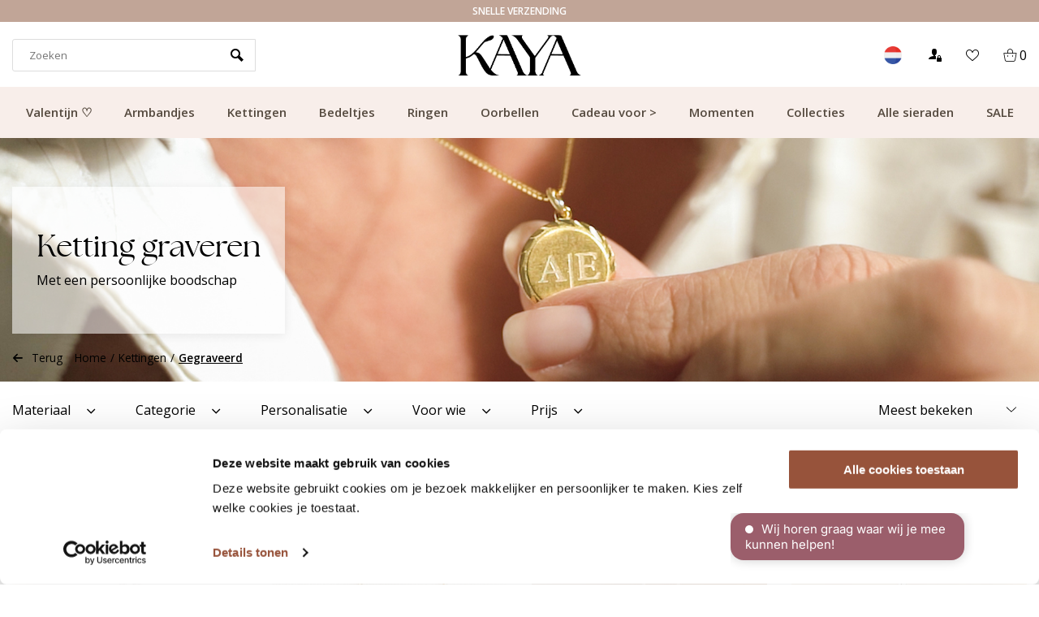

--- FILE ---
content_type: text/html;charset=utf-8
request_url: https://www.kayasieraden.nl/nl/kettingen/gegraveerd/page3.html
body_size: 27721
content:
<!DOCTYPE html>
<html lang="nl">
<head>  
<meta charset="utf-8"/>
<!-- [START] 'blocks/head.rain' -->
<!--

  (c) 2008-2026 Lightspeed Netherlands B.V.
  http://www.lightspeedhq.com
  Generated: 26-01-2026 @ 19:55:49

-->
<link rel="canonical" href="https://www.kayasieraden.nl/nl/kettingen/gegraveerd/"/>
<link rel="prev" href="https://www.kayasieraden.nl/nl/kettingen/gegraveerd/page2.html"/>
<link rel="next" href="https://www.kayasieraden.nl/nl/kettingen/gegraveerd/page4.html"/>
<link rel="alternate" href="https://www.kayasieraden.nl/nl/index.rss" type="application/rss+xml" title="Nieuwe producten"/>
<meta name="robots" content="noodp,noydir"/>
<link href="https://plus.google.com/+KayasieradenNl" rel="publisher"/>
<meta name="google-site-verification" content="lSrbzOiTcqbbcdCqY_zEWHnCfs2yJ1tXdoQGe1RrwLw"/>
<meta name="google-site-verification" content="vuqVX3qhmIUUi_dbRORkoMV-dOiO4jF5ALt1fM3mDV4"/>
<meta name="google-site-verification" content="Juw0X12HEwUcghuql17ttUXhl-odIPiNDkuxGPfz7xY"/>
<meta name="google-site-verification" content="hHHS6yoNOk0yUOzsL4siQ55r3MytWODTko9qbRSk2uM"/>
<meta name="google-site-verification" content="&lt;meta name=&quot;p:domain_verify&quot; content=&quot;a15ad52b05dc218410c3aa20afe1ae0f&quot;/&gt;"/>
<meta property="og:url" content="https://www.kayasieraden.nl/nl/kettingen/gegraveerd/?source=facebook"/>
<meta property="og:site_name" content="KAYA Sieraden"/>
<meta property="og:title" content="Ketting graveren | Gratis gravure &amp; snelle verzending"/>
<meta property="og:description" content="Een ketting graveren met naam, initiaal, woord, zin, vingerafdruk of foto. Laat je ketting geheel naar eigen wens graveren bij KAYA Sieraden! ✓ 1 dag levertijd"/>
<!--[if lt IE 9]>
<script src="https://cdn.webshopapp.com/assets/html5shiv.js?2025-02-20"></script>
<![endif]-->
<!-- [END] 'blocks/head.rain' -->
                                                                                                                                                                                                                                                                                                                                                                                                                                                                                                                                                                                                                                                                                                                                                                  
<script type="text/javascript">
   window.dataLayer = window.dataLayer || [];
   dataLayer.push({
                    
    ecomm_pagetype: "category",
    ecomm_category: "Ketting graveren",
       
                ecomm_prodid: '',  
    ecomm_totalvalue: ''
         
           
    });
      
</script>


<!-- Server Side Tracking by Taggrs.io -->
<script>(function(w,d,s,l,i){w[l]=w[l]||[];w[l].push({'gtm.start':new Date().getTime(),event:'gtm.js'});var f=d.getElementsByTagName(s)[0],j=d.createElement(s),dl=l!='dataLayer'?'&l='+l:'';j.async=true;j.src='https://measure.kayasieraden.nl/Vlg7Rrs6c3.js?tg='+i+dl;f.parentNode.insertBefore(j,f);})(window,document,'script','dataLayer','P3DFZMH2');</script> 
<!-- End Server Side Tracking by Taggrs.io --><meta http-equiv="X-UA-Compatible" content="IE=edge" />
<title>Ketting graveren | Gratis gravure &amp; snelle verzending - KAYA Sieraden</title>
<meta name="ahrefs-site-verification" content="67560f96024efff20bd51911191799f43138293ce9b3001cb63a95ad42a1976d">
<meta name="description" content="Een ketting graveren met naam, initiaal, woord, zin, vingerafdruk of foto. Laat je ketting geheel naar eigen wens graveren bij KAYA Sieraden! ✓ 1 dag levertijd">
<meta name="MobileOptimized" content="320">
<meta name="HandheldFriendly" content="true">
<meta name="viewport" content="width=device-width, initial-scale=1, initial-scale=1, minimum-scale=1, maximum-scale=1, user-scalable=no">
<meta name="author" content="https://www.webdinge.nl/">
  
 
 
          
<link rel="preload" href="https://fonts.googleapis.com/css?family=Open Sans%7Cthe_seasonsregular%7Cbroadcastmatterregular" as="style">
<link rel="preload" as="style" href="https://cdn.webshopapp.com/assets/gui-2-0.css?2025-02-20">
<link rel="preload" as="style" href="https://cdn.webshopapp.com/assets/gui-responsive-2-0.css?2025-02-20">
<link rel="preload" as="style" href="https://cdn.webshopapp.com/shops/8156/themes/173509/assets/rotom-functions-min.css?2026011606510420201125110621">
<link rel="preload" as="style" href="https://cdn.webshopapp.com/shops/8156/themes/173509/assets/jquery-fancybox-min.css?2026011606510420201125110621">
<link rel="preload" as="style" href="https://cdn.webshopapp.com/shops/8156/themes/173509/assets/rotom-min.css?2026011606510420201125110621">
<link rel="preload" as="font" href="https://cdn.webshopapp.com/shops/8156/themes/173509/assets/rotom-font.woff?2026011606510420201125110621">
<link rel="preload" as="font" href="https://cdn.webshopapp.com/shops/8156/themes/173509/assets/bellarina-webfont.woff?2026011606510420201125110621">
<link rel="preload" as="script" href="https://cdn.webshopapp.com/shops/8156/themes/173509/assets/jquery-1-11-0-min.js?2026011606510420201125110621">
<link rel="preload" as="script" href="https://cdn.webshopapp.com/shops/8156/themes/173509/assets/rotom-functions-min.js?2026011606510420201125110621">
<link rel="preload" as="script" href="https://cdn.webshopapp.com/shops/8156/themes/173509/assets/jquery-fancybox-min.js?2026011606510420201125110621">
<link rel="preload" as="script" href="https://cdn.webshopapp.com/shops/8156/themes/173509/assets/rotom-min.js?2026011606510420201125110621&124">
<link rel="preload" as="script" href="https://cdn.webshopapp.com/assets/gui.js?2025-02-20"> 
<link rel="preload" as="script" href="https://cdn.webshopapp.com/assets/gui-responsive-2-0.js?2025-02-20"> 
<link rel="shortcut icon" href="https://cdn.webshopapp.com/shops/8156/themes/173509/v/2254094/assets/favicon.ico?20240318085231" type="image/x-icon" />
<link href='//fonts.googleapis.com/css?family=Open Sans:400,600,800%7Cthe_seasonsregular:400,600,800%7Cbroadcastmatterregular' rel='stylesheet' type='text/css'>

<link rel="stylesheet" href="https://cdn.webshopapp.com/shops/8156/themes/173509/assets/rotom-functions-min.css?2026011606510420201125110621" />
<link rel="stylesheet" href="https://cdn.webshopapp.com/shops/8156/themes/173509/assets/rotom-min.css?2026011606510420201125110621" />
<link rel="stylesheet" href="https://cdn.webshopapp.com/shops/8156/themes/173509/assets/custom.css?2026011606510420201125110621" />
<script src="https://cdn.webshopapp.com/shops/8156/themes/173509/assets/jquery-1-11-0-min.js?2026011606510420201125110621"></script> 
<script src="https://cdn.webshopapp.com/assets/gui.js?2025-02-20" async></script>
<script src="https://cdn.webshopapp.com/assets/gui-responsive-2-0.js?2025-02-20"></script>
  
  
    
  
  <style>
  body #content .headliness .ct-banner-btn {
	background: #2B2A2A !important;
  color: #FFF !important;
    border-radius: 0 !important
}
    
      body #content .headliness .ct-banner-btn:hover, body #content .headliness .ct-banner-btn:active { 
        background: #9B5E6B !important;
  color: #FFF !important;
    border-radius: 0 !important;
            opacity: 1 !important;
    }

      .ct-button-blog {
    	
    }
     .ct-button-banner  {
       	background: #2B2A2A !important;
  color: #FFF !important;
    border-radius: 0 !important;
      border: 0 !important;
    }
    
    .ct-button-banner:hover, .ct-button-banner:active  {
        background: #9B5E6B !important;
  color: #FFF !important;
    border-radius: 0 !important;
            opacity: 1 !important;
    }
    
    .banner-area .banner-text:not(.none)::after {
    	position: unset !important;
    }

      .ct-abs-link {
    	    position: unset;
    height: 100%;
    }
  </style>

    
<link rel="preconnect" href="https://ajax.googleapis.com">
<link rel="preconnect" href="//cdn.webshopapp.com/">
<link rel="preconnect" href="https://fonts.googleapis.com">
<link rel="preconnect" href="https://fonts.gstatic.com" crossorigin>
<link rel="dns-prefetch" href="https://ajax.googleapis.com">
<link rel="dns-prefetch" href="//cdn.webshopapp.com/">	
<link rel="dns-prefetch" href="//cdn.livechatinc.com/">	
<link rel="dns-prefetch" href="https://fonts.googleapis.com">
<link rel="dns-prefetch" href="https://fonts.gstatic.com" crossorigin>  
<script>
 window.lazySizesConfig = window.lazySizesConfig || {};
 window.lazySizesConfig.lazyClass = 'lazy';
//add support for background images:
document.addEventListener('lazybeforeunveil', function(e){
    var bg = e.target.getAttribute('data-bg');
    if(bg){
        e.target.style.backgroundImage = 'url(' + bg + ')';
    }
});
</script>
<script type="application/ld+json">
{
  "@context": "https://schema.org/",
  "@type": "Organization",
  "url": "https://www.kayasieraden.nl/nl/",
  "name": "KAYA Sieraden",
  "legalName": "KAYA Sieraden",
  "description": "Een ketting graveren met naam, initiaal, woord, zin, vingerafdruk of foto. Laat je ketting geheel naar eigen wens graveren bij KAYA Sieraden! ✓ 1 dag levertijd",
  "logo": "https://cdn.webshopapp.com/shops/8156/themes/173509/v/2276510/assets/logo.png?20240404105403",
  "image": "https://cdn.webshopapp.com/shops/8156/themes/173509/assets/banner1.png?2026011606510420201125110621",
  "contactPoint": {
    "@type": "ContactPoint",
    "contactType": "Customer service",
    "telephone": ""
  },
  "address": {
    "@type": "PostalAddress",
    "streetAddress": "",
    "addressLocality": "",
    "addressRegion": "",
    "postalCode": "",
    "addressCountry": ""
  }
}
</script>
    <script id="CookieDeclaration" src="https://consent.cookiebot.com/290f4265-2523-4021-8115-5525be8ed04c/cd.js" type="text/javascript" async></script>

  <script>
  window.dataLayer = window.dataLayer || [];
  window.dataLayer.push({
    event: 'eec.impressionView',
    ecommerce: {
      impressions: [{        
        id: '16mm disc/Laser Gemengd / Los', 
        name: 'Naamketting met Geboortebloem',
        category: 'Ketting graveren',
        list: 'Productlist',
        position: 1
      },{        
        id: 'Roline / Los', 
        name: 'Ketting met namen &#039;Verstrengeld&#039;',
        category: 'Ketting graveren',
        list: 'Productlist',
        position: 2
      },{        
        id: 'Graveermachine Gemengd / Hatching / Los', 
        name: 'Ketting met Naam &amp; Geboortesteen',
        category: 'Ketting graveren',
        list: 'Productlist',
        position: 3
      },{        
        id: 'K5B16 / Disc met letter', 
        name: 'Pavé Ketting met Letters I Zirkonia Kristallen',
        category: 'Ketting graveren',
        list: 'Productlist',
        position: 4
      },{        
        id: '12 mm disc / Graveermachine Gemengd / Los', 
        name: 'Kinderketting met Naam | Kies Je Symbool',
        category: 'Ketting graveren',
        list: 'Productlist',
        position: 5
      },{        
        id: 'Bar/Witte gravure/Nog bewerken/Laser vingerafdruk / Los', 
        name: 'Verticale Bar Ketting Vingerafdruk',
        category: 'Ketting graveren',
        list: 'Productlist',
        position: 6
      },{        
        id: 'K5B24 / Graveermachine Gemengd / Los', 
        name: 'Ketting  met Namen &#039;So Lovely&#039;',
        category: 'Ketting graveren',
        list: 'Productlist',
        position: 7
      },{        
        id: 'K4  / Imprima / Laser Gemengd / Los', 
        name: 'Donut Ketting | 3 Geboortestenen &amp; Naambedels',
        category: 'Ketting graveren',
        list: 'Productlist',
        position: 8
      },{        
        id: 'K1B33 / Laser Gemengd', 
        name: 'Ketting met Gravure &#039;Intertwined&#039; | Stainless Steel',
        category: 'Ketting graveren',
        list: 'Productlist',
        position: 9
      },{        
        id: 'Laser gemengd / Los', 
        name: 'Ketting met Initiaal &#039;1 Mini Flat Bar&#039;',
        category: 'Ketting graveren',
        list: 'Productlist',
        position: 10
      },{        
        id: '18mm K5B13 /Nog bewerken/Laser vingerafdruk / Los', 
        name: 'Ketting met 2 Vingerafdrukken  &#039;Beaded Hart&#039;',
        category: 'Ketting graveren',
        list: 'Productlist',
        position: 11
      },{        
        id: 'Nog bewerken/  16mm disc / Graveermachine Gemengd / Los', 
        name: 'Ketting met Pootafdruk',
        category: 'Ketting graveren',
        list: 'Productlist',
        position: 12
      },{        
        id: '2x 12mm / Graveermachine Gemengd / Los', 
        name: 'Ketting met Twee Geboortebloemen',
        category: 'Ketting graveren',
        list: 'Productlist',
        position: 13
      },{        
        id: 'K5B10/13 / Graveer gemengd / Los', 
        name: 'Ketting met Eigen Handschrift',
        category: 'Ketting graveren',
        list: 'Productlist',
        position: 14
      },{        
        id: 'Nog bewerken/Laser vingerafdruk / Los', 
        name: 'Vingerafdruk Ketting Coin',
        category: 'Ketting graveren',
        list: 'Productlist',
        position: 15
      },{        
        id: 'K2B21 achter / Laser Gemengd', 
        name: 'Heren Ketting met Naam Zilver Bar XL',
        category: 'Ketting graveren',
        list: 'Productlist',
        position: 16
      },{        
        id: 'K5B45 / Fotoprinter Ovaal 3 / Laser Gemengd / Los', 
        name: 'Ketting met Letter &#039;Medaillon&#039;',
        category: 'Ketting graveren',
        list: 'Productlist',
        position: 17
      },{        
        id: 'Bedel K5B28 Ketting R15B56 RVS / Disc met Letter  /RVS Olivia', 
        name: 'Layered Ketting &#039;Olivia&#039; | Stainless Steel',
        category: 'Ketting graveren',
        list: 'Productlist',
        position: 18
      },{        
        id: '2 x R15B6 / Tiffany hartje 16mm RVS / Graveer gemengd/ Hatching / Los', 
        name: 'Bff ketting voor vriendinnen met Gravure',
        category: 'Ketting graveren',
        list: 'Productlist',
        position: 19
      },{        
        id: '16mm / Nog bewerken/ Graveermachine Gemengd / Lief / Los', 
        name: 'Ketting met  Pootafdruk en Naam',
        category: 'Ketting graveren',
        list: 'Productlist',
        position: 20
      },{        
        id: 'K2B63 /  Laser Gemengd/ Los', 
        name: 'Schakelketting Heren met 1 Naamplaat',
        category: 'Ketting graveren',
        list: 'Productlist',
        position: 21
      },{        
        id: 'K1B30 / Laser Gemengd / Los', 
        name: 'Ketting &#039;Classic Bar&#039; met Eigen Handschrift',
        category: 'Ketting graveren',
        list: 'Productlist',
        position: 22
      },{        
        id: 'Laser Gemengd / Los', 
        name: 'Ketting met naam &#039;Ster&#039;',
        category: 'Ketting graveren',
        list: 'Productlist',
        position: 23
      },{        
        id: 'R7B37-48 / 12mm disc / Graveermachine gemengd/ Los', 
        name: 'Ketting met Naam &#039;Geboortesteen&#039;',
        category: 'Ketting graveren',
        list: 'Productlist',
        position: 24
      }]
    }
  });
</script>
<script>
$(function(){
  $('.products-wrapper .product.item').each(function(){
    var $parent = $(this)
    $(this).on('click', function(){
      window.addEventListener('beforeunload', function() {
        window.dataLayer = window.dataLayer || [];
        window.dataLayer.push({
          event: 'eec.impressionClick',
          ecommerce: {
            click: {
              actionField: {
                list: 'Productlist'
              },
              products: [{
                id: $parent.data('pc'),
                name: $parent.find('.item-name').text(),
                category: 'Ketting graveren',
                position: $(this).index() + 1
              }]
            }
          }
        });
      });
      //console.log($parent.find('.item-name').text(), $parent.data('pc'))
  	});
  });
});
</script>



  <!-- Begin eTrusted bootstrap tag -->
  <script src="https://integrations.etrusted.com/applications/widget.js/v2" defer async></script>
  <!-- End eTrusted bootstrap tag -->
  
   
  
  
</head>  
<body class="new-style">

  	<link href="https://owlcarousel2.github.io/OwlCarousel2/assets/owlcarousel/assets/owl.carousel.min.css" rel="stylesheet">
<link href="https://owlcarousel2.github.io/OwlCarousel2/assets/owlcarousel/assets/owl.theme.default.min.css" rel="stylesheet">

<div class="ct-rotating-usps owl-carousel" id="ct-usps">
    
        	  	  
                    <div class="ct-usp">
              <span class="usp-text">Gratis bezorging vanaf €49.99</span>
            </div>
          
      	  	  
                    <div class="ct-usp">
              <span class="usp-text">Klantcijfer 9.1</span>
            </div>
          
      	  	  
                    <div class="ct-usp">
              <span class="usp-text">Snelle verzending</span>
            </div>
          
      	  	  
                    <div class="ct-usp">
              <span class="usp-text">Atelier in Leiden</span>
            </div>
          
      	  	  
          
    </div>

<style>
  #ct-usps {
        position: relative;
    z-index: 1000;
  	background: #C1A597;
    color: #fFF;
    font-family: 'Open Sans', Helvetica, sans-serif;
    font-weight: 600;
    padding: 5px;
    font-size: 12px;
    text-transform: uppercase;
  }
  #ct-usps .owl-dots {
  display: none !important;
  	}
  
  #ct-usps .ct-usp {
   	text-align: center; 
  }
  
  

</style>

  
  <div id="mobile-nav" class="visible-mobile visible-tablet">
        <ul class="list-inline">
            <li class="menu menuButton" data-open="menu"><i class="icon icon-paragraph-justify3"></i></li>
            <li class="logo"><a href="https://www.kayasieraden.nl/nl/" title="KAYA Sieraden" ><img width="100" height="43" src="https://cdn.webshopapp.com/shops/8156/themes/173509/v/2279148/assets/mobile-logo.png?20240404113955" alt="KAYA Sieraden" class="img-responsive" /></a></li>
            <li class="menu menu-right">
                <ul class="list-inline">
                    <li class="search menuButton" data-open="search"><i class="icon icon-search"></i></li>
                    <li class="wishlist menuButton" data-open="account"><i class="icon-heart8"></i></li>
                    <li class="cart menuButton" data-open="cart"><i class="icon icon-cart"></i>
                        <span class="cartitems">
                                                                  <b>0</b>
                 </span>
                    </li>
                </ul>
            </li>

        </ul>
    </div>
    <div class="mobile-section">
        <div class="section-content open">
            <div data-dropdown="service"><div class="header flex-row">Klantenservice<a class="dropdown-close" href="javascript:;" data-slide="close"><i class="icon icon-cross3"></i></a></div>
<div class="widget_content">
	<ul>
    <li class="nav-item is-info"><a href="https://www.kayasieraden.nl/nl/service/about/" title="Over ons"> Over ons</a></li>
    <li class="nav-item is-info"><a href="https://www.kayasieraden.nl/nl/service/" title="Veelgestelde vragen"> Veelgestelde vragen</a></li>
    <li class="nav-item is-info"><a href="https://www.kayasieraden.nl/nl/service/samenwerkingen/" title="Samenwerken?"> Samenwerken?</a></li>
    <li class="nav-item is-info"><a href="https://www.kayasieraden.nl/nl/service/general-terms-conditions/" title="Algemene voorwaarden"> Algemene voorwaarden</a></li>
    <li class="nav-item is-info"><a href="https://www.kayasieraden.nl/nl/service/disclaimer/" title="Disclaimer"> Disclaimer</a></li>
    <li class="nav-item is-info"><a href="https://www.kayasieraden.nl/nl/service/privacy-policy/" title="Privacy Policy"> Privacy Policy</a></li>
    <li class="nav-item is-info"><a href="https://www.kayasieraden.nl/nl/service/sieraden-onderhouden/" title="Sieraden onderhouden"> Sieraden onderhouden</a></li>
    </ul>
</div></div>
            <div data-dropdown="account" class="account"><div class="header flex-row">Inloggen<a class="dropdown-close" href="javascript:;" data-slide="close"><i class="icon-cross3"></i></a></div>
<div class="widget_content">
  <div class="loggin">
        <form action="account/loginPost/" method="post" id="form_login_1428081903">
      <input name="key" value="ce4ee838df08a74d107f928547e7e5b7" type="hidden">
      <input name="type" value="login" type="hidden">
      <input name="email" placeholder="E-mail" type="text">
      <input name="password" placeholder="Wachtwoord" type="password">
      <a href="#" onclick="$('#form_login_1428081903').submit();" title="Inloggen" class="btn btn-1">Inloggen</a>
   </form>
      </div>
  <div class="register flex-row">
    <a href="https://www.kayasieraden.nl/nl/account/password/" class="button-link" title="Wachtwoord vergeten?">Wachtwoord vergeten?</a>
    <a class="button-link" href="https://www.kayasieraden.nl/nl/account/register/">Nog geen account? Klik</a>
  </div>
</div>
</div>
            <div data-dropdown="menu"><div class="header flex-row">
  Categorieën
  <a class="dropdown-close" href="#" data-slide="close"><i class="icon-cross3"></i></a>
</div>
	  <a data-slide="forward" href="#" title="Valentijn ♡" class="nav-item is-cat has-children">Valentijn ♡<i class="icon icon-arrow-right3"></i></a>
	    <div class="subsection section-content">
    <span class="header flex-row">
      <span>Valentijn ♡</span>
      <a class="close" href="#" data-slide="close"><i class="icon-cross3"></i></a>
    </span>
    <a href="#" data-slide="back" class="go-back"><i class="icon icon-arrow-left3"></i>Terug naar categorieën</a>
            <a href="https://www.kayasieraden.nl/nl/valentijn/dames-top-10/" title="Dames top 10" class="nav-item is-cat ">Dames top 10</a>
          <a href="https://www.kayasieraden.nl/nl/valentijn/heren-top-10/" title="Heren top 10" class="nav-item is-cat ">Heren top 10</a>
          <a href="https://www.kayasieraden.nl/nl/valentijn/ketting/" title="Ketting" class="nav-item is-cat ">Ketting</a>
          <a href="https://www.kayasieraden.nl/nl/valentijn/armband/" title="Armband" class="nav-item is-cat ">Armband</a>
          <a href="https://www.kayasieraden.nl/nl/valentijn/ring/" title="Ring" class="nav-item is-cat ">Ring</a>
          <a href="https://www.kayasieraden.nl/nl/valentijn/galentine/" title="Galentine " class="nav-item is-cat ">Galentine </a>
          <a href="https://www.kayasieraden.nl/nl/valentijn/alle-valentijn-sieraden/" title="Alle Valentijn sieraden" class="nav-item is-cat ">Alle Valentijn sieraden</a>
      </div>
	  <a data-slide="forward" href="#" title="Armbandjes" class="nav-item is-cat has-children">Armbandjes<i class="icon icon-arrow-right3"></i></a>
	    <div class="subsection section-content">
    <span class="header flex-row">
      <span>Armbandjes</span>
      <a class="close" href="#" data-slide="close"><i class="icon-cross3"></i></a>
    </span>
    <a href="#" data-slide="back" class="go-back"><i class="icon icon-arrow-left3"></i>Terug naar categorieën</a>
            <a href="https://www.kayasieraden.nl/nl/armbandjes/alle-armbandjes/" title="Alle armbandjes" class="nav-item is-cat ">Alle armbandjes</a>
          <a href="https://www.kayasieraden.nl/nl/armbandjes/dames/" title="Dames" class="nav-item is-cat ">Dames</a>
          <a href="https://www.kayasieraden.nl/nl/armbandjes/heren/" title="Heren" class="nav-item is-cat ">Heren</a>
          <a href="https://www.kayasieraden.nl/nl/armbandjes/baby-armbandjes/" title="Baby armbandjes" class="nav-item is-cat has-children">Baby armbandjes<i class="icon icon-arrow-right3" data-slide="forward"></i></a>
        <div class="subsection section-content">
      <span class="header flex-row">
        <span>Baby armbandjes</span>
        <a class="close btn btn-2" href="#" data-slide="close"><i class="icon-cross3"></i></a>
      </span>
      <a href="#" data-slide="back" class="go-back"><i class="icon icon-arrow-left3"></i>Terug naar Armbandjes</a>
                  <a href="https://www.kayasieraden.nl/nl/armbandjes/baby-armbandjes/zilveren-baby-armbandjes/" title="Zilveren baby armbandjes" class="nav-item is-cat  ">Zilveren baby armbandjes</a>
                <a href="https://www.kayasieraden.nl/nl/armbandjes/baby-armbandjes/babyarmbandjes-met-naam/" title="Babyarmbandjes met naam" class="nav-item is-cat  ">Babyarmbandjes met naam</a>
            </div>
        <a href="https://www.kayasieraden.nl/nl/armbandjes/moeder-dochter/" title="Moeder dochter" class="nav-item is-cat ">Moeder dochter</a>
          <a href="https://www.kayasieraden.nl/nl/armbandjes/vader-zoon/" title="Vader zoon " class="nav-item is-cat ">Vader zoon </a>
          <a href="https://www.kayasieraden.nl/nl/armbandjes/kinderen/" title="Kinderen" class="nav-item is-cat has-children">Kinderen<i class="icon icon-arrow-right3" data-slide="forward"></i></a>
        <div class="subsection section-content">
      <span class="header flex-row">
        <span>Kinderen</span>
        <a class="close btn btn-2" href="#" data-slide="close"><i class="icon-cross3"></i></a>
      </span>
      <a href="#" data-slide="back" class="go-back"><i class="icon icon-arrow-left3"></i>Terug naar Baby armbandjes</a>
                  <a href="https://www.kayasieraden.nl/nl/armbandjes/kinderen/kinderarmbandjes-zilver/" title="Kinderarmbandjes zilver" class="nav-item is-cat  ">Kinderarmbandjes zilver</a>
            </div>
        <a href="https://www.kayasieraden.nl/nl/armbandjes/jongens/" title="Jongens" class="nav-item is-cat ">Jongens</a>
          <a href="https://www.kayasieraden.nl/nl/armbandjes/gegraveerd/" title="Gegraveerd" class="nav-item is-cat ">Gegraveerd</a>
          <a href="https://www.kayasieraden.nl/nl/armbandjes/met-naam/" title="Met naam " class="nav-item is-cat ">Met naam </a>
          <a href="https://www.kayasieraden.nl/nl/armbandjes/met-letter/" title="Met Letter" class="nav-item is-cat ">Met Letter</a>
          <a href="https://www.kayasieraden.nl/nl/armbandjes/met-geboortesteen/" title="Met Geboortesteen" class="nav-item is-cat ">Met Geboortesteen</a>
          <a href="https://www.kayasieraden.nl/nl/armbandjes/met-geboortebloem/" title="Met Geboortebloem" class="nav-item is-cat ">Met Geboortebloem</a>
          <a href="https://www.kayasieraden.nl/nl/armbandjes/met-vingerafdruk/" title="Met vingerafdruk" class="nav-item is-cat ">Met vingerafdruk</a>
          <a href="https://www.kayasieraden.nl/nl/armbandjes/slavenarmband/" title="Slavenarmband" class="nav-item is-cat ">Slavenarmband</a>
          <a href="https://www.kayasieraden.nl/nl/armbandjes/vriendschapsarmband/" title="Vriendschapsarmband" class="nav-item is-cat ">Vriendschapsarmband</a>
          <a href="https://www.kayasieraden.nl/nl/armbandjes/zussen/" title="Zussen" class="nav-item is-cat ">Zussen</a>
      </div>
	  <a data-slide="forward" href="#" title="Kettingen" class="nav-item is-cat has-children">Kettingen<i class="icon icon-arrow-right3"></i></a>
	    <div class="subsection section-content">
    <span class="header flex-row">
      <span>Kettingen</span>
      <a class="close" href="#" data-slide="close"><i class="icon-cross3"></i></a>
    </span>
    <a href="#" data-slide="back" class="go-back"><i class="icon icon-arrow-left3"></i>Terug naar categorieën</a>
            <a href="https://www.kayasieraden.nl/nl/kettingen/alle-kettingen/" title="Alle kettingen" class="nav-item is-cat ">Alle kettingen</a>
          <a href="https://www.kayasieraden.nl/nl/kettingen/dames/" title="Dames" class="nav-item is-cat ">Dames</a>
          <a href="https://www.kayasieraden.nl/nl/kettingen/heren/" title="Heren" class="nav-item is-cat ">Heren</a>
          <a href="https://www.kayasieraden.nl/nl/kettingen/met-letter/" title="Met letter" class="nav-item is-cat ">Met letter</a>
          <a href="https://www.kayasieraden.nl/nl/kettingen/met-naam/" title="Met naam" class="nav-item is-cat ">Met naam</a>
          <a href="https://www.kayasieraden.nl/nl/kettingen/gegraveerd/" title="Gegraveerd" class="nav-item is-cat ">Gegraveerd</a>
          <a href="https://www.kayasieraden.nl/nl/kettingen/mama/" title="Mama" class="nav-item is-cat ">Mama</a>
          <a href="https://www.kayasieraden.nl/nl/kettingen/kinderen/" title="Kinderen" class="nav-item is-cat ">Kinderen</a>
          <a href="https://www.kayasieraden.nl/nl/kettingen/moeder-dochter/" title="Moeder dochter " class="nav-item is-cat ">Moeder dochter </a>
          <a href="https://www.kayasieraden.nl/nl/kettingen/met-geboortesteen/" title="Met geboortesteen" class="nav-item is-cat ">Met geboortesteen</a>
          <a href="https://www.kayasieraden.nl/nl/kettingen/met-vingerafdruk/" title="Met vingerafdruk" class="nav-item is-cat ">Met vingerafdruk</a>
          <a href="https://www.kayasieraden.nl/nl/kettingen/met-geboortebloem/" title="Met geboortebloem" class="nav-item is-cat ">Met geboortebloem</a>
          <a href="https://www.kayasieraden.nl/nl/kettingen/stainless-steel/" title="Stainless Steel" class="nav-item is-cat ">Stainless Steel</a>
          <a href="https://www.kayasieraden.nl/nl/kettingen/met-foto/" title="Met foto" class="nav-item is-cat ">Met foto</a>
          <a href="https://www.kayasieraden.nl/nl/kettingen/met-hand-en-voetafdruk/" title="Met hand-en voetafdruk" class="nav-item is-cat ">Met hand-en voetafdruk</a>
          <a href="https://www.kayasieraden.nl/nl/kettingen/met-pootafdruk/" title="Met Pootafdruk" class="nav-item is-cat ">Met Pootafdruk</a>
          <a href="https://www.kayasieraden.nl/nl/kettingen/vriendschapsketting/" title="Vriendschapsketting" class="nav-item is-cat ">Vriendschapsketting</a>
      </div>
	  <a data-slide="forward" href="#" title="Bedeltjes" class="nav-item is-cat has-children">Bedeltjes<i class="icon icon-arrow-right3"></i></a>
	    <div class="subsection section-content">
    <span class="header flex-row">
      <span>Bedeltjes</span>
      <a class="close" href="#" data-slide="close"><i class="icon-cross3"></i></a>
    </span>
    <a href="#" data-slide="back" class="go-back"><i class="icon icon-arrow-left3"></i>Terug naar categorieën</a>
            <a href="https://www.kayasieraden.nl/nl/bedeltjes/alle-bedeltjes/" title="Alle bedeltjes" class="nav-item is-cat ">Alle bedeltjes</a>
          <a href="https://www.kayasieraden.nl/nl/bedeltjes/zilver/" title="Zilver" class="nav-item is-cat ">Zilver</a>
          <a href="https://www.kayasieraden.nl/nl/bedeltjes/letter-bedel/" title="Letter bedel" class="nav-item is-cat ">Letter bedel</a>
          <a href="https://www.kayasieraden.nl/nl/bedeltjes/bedelarmband-kind/" title="Bedelarmband kind" class="nav-item is-cat ">Bedelarmband kind</a>
          <a href="https://www.kayasieraden.nl/nl/bedeltjes/bedelarmband/" title="Bedelarmband" class="nav-item is-cat ">Bedelarmband</a>
          <a href="https://www.kayasieraden.nl/nl/bedeltjes/hartjes/" title="Hartjes" class="nav-item is-cat ">Hartjes</a>
          <a href="https://www.kayasieraden.nl/nl/bedeltjes/gegraveerd/" title="Gegraveerd" class="nav-item is-cat ">Gegraveerd</a>
          <a href="https://www.kayasieraden.nl/nl/bedeltjes/met-naam/" title="Met naam" class="nav-item is-cat ">Met naam</a>
      </div>
	  <a data-slide="forward" href="#" title="Ringen" class="nav-item is-cat has-children">Ringen<i class="icon icon-arrow-right3"></i></a>
	    <div class="subsection section-content">
    <span class="header flex-row">
      <span>Ringen</span>
      <a class="close" href="#" data-slide="close"><i class="icon-cross3"></i></a>
    </span>
    <a href="#" data-slide="back" class="go-back"><i class="icon icon-arrow-left3"></i>Terug naar categorieën</a>
            <a href="https://www.kayasieraden.nl/nl/ringen/alle-ringen/" title="Alle ringen" class="nav-item is-cat ">Alle ringen</a>
          <a href="https://www.kayasieraden.nl/nl/ringen/dames/" title="Dames" class="nav-item is-cat ">Dames</a>
          <a href="https://www.kayasieraden.nl/nl/ringen/gegraveerd/" title="Gegraveerd" class="nav-item is-cat ">Gegraveerd</a>
          <a href="https://www.kayasieraden.nl/nl/ringen/met-geboortesteen/" title="Met geboortesteen" class="nav-item is-cat ">Met geboortesteen</a>
          <a href="https://www.kayasieraden.nl/nl/ringen/met-vingerafdruk/" title="Met vingerafdruk" class="nav-item is-cat ">Met vingerafdruk</a>
          <a href="https://www.kayasieraden.nl/nl/ringen/kinderen/" title="Kinderen" class="nav-item is-cat ">Kinderen</a>
          <a href="https://www.kayasieraden.nl/nl/ringen/stainless-steel-ringen/" title="Stainless steel ringen" class="nav-item is-cat ">Stainless steel ringen</a>
          <a href="https://www.kayasieraden.nl/nl/ringen/met-birthstone/" title="Met birthstone" class="nav-item is-cat ">Met birthstone</a>
          <a href="https://www.kayasieraden.nl/nl/ringen/gepersonaliseerd/" title="Gepersonaliseerd" class="nav-item is-cat ">Gepersonaliseerd</a>
          <a href="https://www.kayasieraden.nl/nl/ringen/zilver/" title="Zilver" class="nav-item is-cat ">Zilver</a>
          <a href="https://www.kayasieraden.nl/nl/ringen/hartje/" title="Hartje" class="nav-item is-cat ">Hartje</a>
          <a href="https://www.kayasieraden.nl/nl/ringen/goud/" title="Goud" class="nav-item is-cat ">Goud</a>
          <a href="https://www.kayasieraden.nl/nl/ringen/verstelbaar/" title="Verstelbaar" class="nav-item is-cat ">Verstelbaar</a>
          <a href="https://www.kayasieraden.nl/nl/ringen/statement/" title="Statement" class="nav-item is-cat ">Statement</a>
          <a href="https://www.kayasieraden.nl/nl/ringen/minimalistisch/" title="Minimalistisch" class="nav-item is-cat ">Minimalistisch</a>
      </div>
	  <a data-slide="forward" href="#" title="Oorbellen" class="nav-item is-cat has-children">Oorbellen<i class="icon icon-arrow-right3"></i></a>
	    <div class="subsection section-content">
    <span class="header flex-row">
      <span>Oorbellen</span>
      <a class="close" href="#" data-slide="close"><i class="icon-cross3"></i></a>
    </span>
    <a href="#" data-slide="back" class="go-back"><i class="icon icon-arrow-left3"></i>Terug naar categorieën</a>
            <a href="https://www.kayasieraden.nl/nl/oorbellen/alle-oorbellen/" title="Alle oorbellen" class="nav-item is-cat ">Alle oorbellen</a>
          <a href="https://www.kayasieraden.nl/nl/oorbellen/dames/" title="Dames" class="nav-item is-cat ">Dames</a>
          <a href="https://www.kayasieraden.nl/nl/oorbellen/kinderen/" title="Kinderen" class="nav-item is-cat ">Kinderen</a>
          <a href="https://www.kayasieraden.nl/nl/oorbellen/geboortesteen-oorbellen/" title="Geboortesteen oorbellen" class="nav-item is-cat ">Geboortesteen oorbellen</a>
          <a href="https://www.kayasieraden.nl/nl/oorbellen/gouden-creolen/" title="Gouden creolen" class="nav-item is-cat ">Gouden creolen</a>
          <a href="https://www.kayasieraden.nl/nl/oorbellen/gouden-oorbellen/" title="Gouden oorbellen" class="nav-item is-cat ">Gouden oorbellen</a>
          <a href="https://www.kayasieraden.nl/nl/oorbellen/grote-oorbellen/" title="Grote oorbellen" class="nav-item is-cat ">Grote oorbellen</a>
          <a href="https://www.kayasieraden.nl/nl/oorbellen/hartjes-oorbellen/" title="Hartjes oorbellen" class="nav-item is-cat ">Hartjes oorbellen</a>
          <a href="https://www.kayasieraden.nl/nl/oorbellen/hoops/" title="Hoops" class="nav-item is-cat ">Hoops</a>
          <a href="https://www.kayasieraden.nl/nl/oorbellen/klavertje-oorbellen/" title="Klavertje oorbellen" class="nav-item is-cat ">Klavertje oorbellen</a>
          <a href="https://www.kayasieraden.nl/nl/oorbellen/kleine-oorbellen/" title="Kleine oorbellen " class="nav-item is-cat ">Kleine oorbellen </a>
          <a href="https://www.kayasieraden.nl/nl/oorbellen/lange-oorbellen/" title="Lange oorbellen " class="nav-item is-cat ">Lange oorbellen </a>
          <a href="https://www.kayasieraden.nl/nl/oorbellen/oorhangers/" title="Oorhangers" class="nav-item is-cat ">Oorhangers</a>
          <a href="https://www.kayasieraden.nl/nl/oorbellen/oorringen/" title="Oorringen" class="nav-item is-cat ">Oorringen</a>
          <a href="https://www.kayasieraden.nl/nl/oorbellen/parel-oorbellen/" title="Parel oorbellen " class="nav-item is-cat ">Parel oorbellen </a>
          <a href="https://www.kayasieraden.nl/nl/oorbellen/statement-oorbellen/" title="Statement oorbellen " class="nav-item is-cat ">Statement oorbellen </a>
          <a href="https://www.kayasieraden.nl/nl/oorbellen/stainless-steel-oorbellen/" title="Stainless steel oorbellen" class="nav-item is-cat ">Stainless steel oorbellen</a>
          <a href="https://www.kayasieraden.nl/nl/oorbellen/studs/" title="Studs" class="nav-item is-cat ">Studs</a>
          <a href="https://www.kayasieraden.nl/nl/oorbellen/zilveren-creolen/" title="Zilveren creolen" class="nav-item is-cat ">Zilveren creolen</a>
          <a href="https://www.kayasieraden.nl/nl/oorbellen/zilveren-oorbellen/" title="Zilveren oorbellen" class="nav-item is-cat ">Zilveren oorbellen</a>
          <a href="https://www.kayasieraden.nl/nl/oorbellen/kerst-oorbellen/" title="Kerst oorbellen" class="nav-item is-cat ">Kerst oorbellen</a>
      </div>
	  <a data-slide="forward" href="#" title="Cadeau voor &gt;" class="nav-item is-cat has-children">Cadeau voor &gt;<i class="icon icon-arrow-right3"></i></a>
	    <div class="subsection section-content">
    <span class="header flex-row">
      <span>Cadeau voor &gt;</span>
      <a class="close" href="#" data-slide="close"><i class="icon-cross3"></i></a>
    </span>
    <a href="#" data-slide="back" class="go-back"><i class="icon icon-arrow-left3"></i>Terug naar categorieën</a>
            <a href="https://www.kayasieraden.nl/nl/cadeau-voor/dames/" title="Dames" class="nav-item is-cat ">Dames</a>
          <a href="https://www.kayasieraden.nl/nl/cadeau-voor/heren/" title="Heren" class="nav-item is-cat ">Heren</a>
          <a href="https://www.kayasieraden.nl/nl/cadeau-voor/baby/" title="Baby" class="nav-item is-cat ">Baby</a>
          <a href="https://www.kayasieraden.nl/nl/cadeau-voor/mama/" title="Mama " class="nav-item is-cat ">Mama </a>
          <a href="https://www.kayasieraden.nl/nl/cadeau-voor/oma/" title="Oma" class="nav-item is-cat ">Oma</a>
          <a href="https://www.kayasieraden.nl/nl/cadeau-voor/kind/" title="Kind" class="nav-item is-cat ">Kind</a>
          <a href="https://www.kayasieraden.nl/nl/cadeau-voor/tiener/" title="Tiener" class="nav-item is-cat ">Tiener</a>
          <a href="https://www.kayasieraden.nl/nl/cadeau-voor/papa/" title="Papa" class="nav-item is-cat ">Papa</a>
          <a href="https://www.kayasieraden.nl/nl/cadeau-voor/opa/" title="Opa" class="nav-item is-cat ">Opa</a>
          <a href="https://www.kayasieraden.nl/nl/cadeau-voor/zusjes/" title="Zusjes" class="nav-item is-cat ">Zusjes</a>
          <a href="https://www.kayasieraden.nl/nl/cadeau-voor/vriendin/" title="Vriendin" class="nav-item is-cat ">Vriendin</a>
          <a href="https://www.kayasieraden.nl/nl/cadeau-voor/vriendinnen/" title="Vriendinnen" class="nav-item is-cat ">Vriendinnen</a>
      </div>
	  <a data-slide="forward" href="#" title="Momenten" class="nav-item is-cat has-children">Momenten<i class="icon icon-arrow-right3"></i></a>
	    <div class="subsection section-content">
    <span class="header flex-row">
      <span>Momenten</span>
      <a class="close" href="#" data-slide="close"><i class="icon-cross3"></i></a>
    </span>
    <a href="#" data-slide="back" class="go-back"><i class="icon icon-arrow-left3"></i>Terug naar categorieën</a>
            <a href="https://www.kayasieraden.nl/nl/momenten/doop/" title="Doop" class="nav-item is-cat ">Doop</a>
          <a href="https://www.kayasieraden.nl/nl/momenten/communie/" title="Communie" class="nav-item is-cat ">Communie</a>
          <a href="https://www.kayasieraden.nl/nl/momenten/geboorte/" title="Geboorte" class="nav-item is-cat has-children">Geboorte<i class="icon icon-arrow-right3" data-slide="forward"></i></a>
        <div class="subsection section-content">
      <span class="header flex-row">
        <span>Geboorte</span>
        <a class="close btn btn-2" href="#" data-slide="close"><i class="icon-cross3"></i></a>
      </span>
      <a href="#" data-slide="back" class="go-back"><i class="icon icon-arrow-left3"></i>Terug naar Momenten</a>
                  <a href="https://www.kayasieraden.nl/nl/momenten/geboorte/babyshower/" title="Babyshower" class="nav-item is-cat  ">Babyshower</a>
                <a href="https://www.kayasieraden.nl/nl/momenten/geboorte/kraamcadeau-met-naam/" title="Kraamcadeau met naam" class="nav-item is-cat  ">Kraamcadeau met naam</a>
            </div>
        <a href="https://www.kayasieraden.nl/nl/momenten/gedenk-en-rouw/" title="Gedenk en rouw" class="nav-item is-cat ">Gedenk en rouw</a>
          <a href="https://www.kayasieraden.nl/nl/momenten/huwelijk/" title="Huwelijk" class="nav-item is-cat has-children">Huwelijk<i class="icon icon-arrow-right3" data-slide="forward"></i></a>
        <div class="subsection section-content">
      <span class="header flex-row">
        <span>Huwelijk</span>
        <a class="close btn btn-2" href="#" data-slide="close"><i class="icon-cross3"></i></a>
      </span>
      <a href="#" data-slide="back" class="go-back"><i class="icon icon-arrow-left3"></i>Terug naar Geboorte</a>
                  <a href="https://www.kayasieraden.nl/nl/momenten/huwelijk/bruidsmeisje-sieraden/" title="Bruidsmeisje sieraden" class="nav-item is-cat  ">Bruidsmeisje sieraden</a>
                <a href="https://www.kayasieraden.nl/nl/momenten/huwelijk/huwelijkscadeau/" title="Huwelijkscadeau" class="nav-item is-cat  ">Huwelijkscadeau</a>
            </div>
        <a href="https://www.kayasieraden.nl/nl/momenten/ramadan/" title="Ramadan" class="nav-item is-cat has-children">Ramadan<i class="icon icon-arrow-right3" data-slide="forward"></i></a>
        <div class="subsection section-content">
      <span class="header flex-row">
        <span>Ramadan</span>
        <a class="close btn btn-2" href="#" data-slide="close"><i class="icon-cross3"></i></a>
      </span>
      <a href="#" data-slide="back" class="go-back"><i class="icon icon-arrow-left3"></i>Terug naar Huwelijk</a>
                  <a href="https://www.kayasieraden.nl/nl/momenten/ramadan/eid-cadeau-vrouw/" title="Eid cadeau vrouw" class="nav-item is-cat  ">Eid cadeau vrouw</a>
                <a href="https://www.kayasieraden.nl/nl/momenten/ramadan/eid-cadeau-man/" title="Eid cadeau man" class="nav-item is-cat  ">Eid cadeau man</a>
            </div>
    </div>
	  <a data-slide="forward" href="#" title="Collecties" class="nav-item is-cat has-children">Collecties<i class="icon icon-arrow-right3"></i></a>
	    <div class="subsection section-content">
    <span class="header flex-row">
      <span>Collecties</span>
      <a class="close" href="#" data-slide="close"><i class="icon-cross3"></i></a>
    </span>
    <a href="#" data-slide="back" class="go-back"><i class="icon icon-arrow-left3"></i>Terug naar categorieën</a>
            <a href="https://www.kayasieraden.nl/nl/collecties/vingerafdruk-sieraden/" title="Vingerafdruk sieraden" class="nav-item is-cat ">Vingerafdruk sieraden</a>
          <a href="https://www.kayasieraden.nl/nl/collecties/geboortesteen-sieraden/" title="Geboortesteen sieraden" class="nav-item is-cat ">Geboortesteen sieraden</a>
          <a href="https://www.kayasieraden.nl/nl/collecties/initial-sieraden/" title="Initial sieraden" class="nav-item is-cat ">Initial sieraden</a>
          <a href="https://www.kayasieraden.nl/nl/collecties/stainless-steel-sieraden/" title="Stainless steel sieraden" class="nav-item is-cat ">Stainless steel sieraden</a>
          <a href="https://www.kayasieraden.nl/nl/collecties/moeder-dochter-sieraden/" title="Moeder dochter sieraden" class="nav-item is-cat ">Moeder dochter sieraden</a>
          <a href="https://www.kayasieraden.nl/nl/collecties/geboortebloem-sieraden/" title="Geboortebloem sieraden" class="nav-item is-cat ">Geboortebloem sieraden</a>
          <a href="https://www.kayasieraden.nl/nl/collecties/manchetknopen/" title="Manchetknopen" class="nav-item is-cat ">Manchetknopen</a>
          <a href="https://www.kayasieraden.nl/nl/collecties/medaillon/" title="Medaillon" class="nav-item is-cat ">Medaillon</a>
          <a href="https://www.kayasieraden.nl/nl/collecties/mama-sieraden/" title="Mama sieraden" class="nav-item is-cat ">Mama sieraden</a>
          <a href="https://www.kayasieraden.nl/nl/collecties/setjes/" title="Setjes" class="nav-item is-cat ">Setjes</a>
          <a href="https://www.kayasieraden.nl/nl/collecties/sleutelhanger-met-naam/" title="Sleutelhanger met naam" class="nav-item is-cat ">Sleutelhanger met naam</a>
          <a href="https://www.kayasieraden.nl/nl/collecties/klaver-sieraden/" title="Klaver sieraden" class="nav-item is-cat ">Klaver sieraden</a>
          <a href="https://www.kayasieraden.nl/nl/collecties/dieren-sieraden/" title="Dieren sieraden" class="nav-item is-cat has-children">Dieren sieraden<i class="icon icon-arrow-right3" data-slide="forward"></i></a>
        <div class="subsection section-content">
      <span class="header flex-row">
        <span>Dieren sieraden</span>
        <a class="close btn btn-2" href="#" data-slide="close"><i class="icon-cross3"></i></a>
      </span>
      <a href="#" data-slide="back" class="go-back"><i class="icon icon-arrow-left3"></i>Terug naar Collecties</a>
                  <a href="https://www.kayasieraden.nl/nl/collecties/dieren-sieraden/hondenpenning-graveren/" title="Hondenpenning graveren" class="nav-item is-cat  ">Hondenpenning graveren</a>
                <a href="https://www.kayasieraden.nl/nl/collecties/dieren-sieraden/pootafdruk-graveren/" title="Pootafdruk graveren" class="nav-item is-cat  ">Pootafdruk graveren</a>
            </div>
        <a href="https://www.kayasieraden.nl/nl/collecties/hand-en-voetafdruk-sieraden/" title="Hand- en voetafdruk sieraden" class="nav-item is-cat ">Hand- en voetafdruk sieraden</a>
      </div>
	  <a data-slide="forward" href="#" title="Alle sieraden" class="nav-item is-cat has-children">Alle sieraden<i class="icon icon-arrow-right3"></i></a>
	    <div class="subsection section-content">
    <span class="header flex-row">
      <span>Alle sieraden</span>
      <a class="close" href="#" data-slide="close"><i class="icon-cross3"></i></a>
    </span>
    <a href="#" data-slide="back" class="go-back"><i class="icon icon-arrow-left3"></i>Terug naar categorieën</a>
            <a href="https://www.kayasieraden.nl/nl/alle-sieraden/bekijk-alle-sieraden/" title="Bekijk alle sieraden" class="nav-item is-cat ">Bekijk alle sieraden</a>
      </div>
	  <a data-slide="forward" href="#" title="Advies" class="nav-item is-cat has-children">Advies<i class="icon icon-arrow-right3"></i></a>
	    <div class="subsection section-content">
    <span class="header flex-row">
      <span>Advies</span>
      <a class="close" href="#" data-slide="close"><i class="icon-cross3"></i></a>
    </span>
    <a href="#" data-slide="back" class="go-back"><i class="icon icon-arrow-left3"></i>Terug naar categorieën</a>
            <a href="https://www.kayasieraden.nl/nl/advies/hoe-maak-je-een-goede-pootafdruk/" title="Hoe maak je een goede pootafdruk? " class="nav-item is-cat ">Hoe maak je een goede pootafdruk? </a>
          <a href="https://www.kayasieraden.nl/nl/advies/hoe-kies-ik-de-juiste-maat-ring/" title="Hoe kies ik de juiste maat ring?" class="nav-item is-cat ">Hoe kies ik de juiste maat ring?</a>
          <a href="https://www.kayasieraden.nl/nl/advies/wat-zijn-stainless-steel-sieraden/" title="Wat zijn stainless steel sieraden?" class="nav-item is-cat ">Wat zijn stainless steel sieraden?</a>
          <a href="https://www.kayasieraden.nl/nl/advies/ben-ik-allergisch-voor-sieraden/" title="Ben ik allergisch voor sieraden?" class="nav-item is-cat ">Ben ik allergisch voor sieraden?</a>
          <a href="https://www.kayasieraden.nl/nl/advies/hoe-maak-je-een-goede-voet-en-handafdruk/" title="Hoe maak je een goede voet- en handafdruk" class="nav-item is-cat ">Hoe maak je een goede voet- en handafdruk</a>
          <a href="https://www.kayasieraden.nl/nl/advies/hoe-zelf-een-armband-omdoen/" title="Hoe zelf een armband omdoen?" class="nav-item is-cat ">Hoe zelf een armband omdoen?</a>
          <a href="https://www.kayasieraden.nl/nl/advies/hoe-kies-ik-de-juiste-maat-armband/" title="Hoe kies ik de juiste maat armband?" class="nav-item is-cat ">Hoe kies ik de juiste maat armband?</a>
          <a href="https://www.kayasieraden.nl/nl/advies/een-sieraad-met-kindertekening-maken/" title="Een sieraad met kindertekening maken" class="nav-item is-cat ">Een sieraad met kindertekening maken</a>
          <a href="https://www.kayasieraden.nl/nl/advies/hoe-wordt-mijn-sieraad-met-pootafdruk-gemaakt/" title="Hoe wordt mijn sieraad met pootafdruk gemaakt?" class="nav-item is-cat ">Hoe wordt mijn sieraad met pootafdruk gemaakt?</a>
          <a href="https://www.kayasieraden.nl/nl/advies/zelf-een-vingerafdruk-maken/" title="Zelf  een vingerafdruk maken" class="nav-item is-cat ">Zelf  een vingerafdruk maken</a>
          <a href="https://www.kayasieraden.nl/nl/advies/hoe-draag-je-een-enkelbandje/" title="Hoe draag je een enkelbandje?" class="nav-item is-cat ">Hoe draag je een enkelbandje?</a>
          <a href="https://www.kayasieraden.nl/nl/advies/hoe-kun-je-je-sieraden-meenemen-op-vakantie/" title="Hoe kun je je sieraden meenemen op vakantie?" class="nav-item is-cat ">Hoe kun je je sieraden meenemen op vakantie?</a>
          <a href="https://www.kayasieraden.nl/nl/advies/hoe-wordt-mijn-vingerafdruk-sieraad-gemaakt/" title="Hoe wordt mijn vingerafdruk sieraad gemaakt?" class="nav-item is-cat ">Hoe wordt mijn vingerafdruk sieraad gemaakt?</a>
          <a href="https://www.kayasieraden.nl/nl/advies/zelf-je-verkleurde-zilveren-sieraad-schoonmaken/" title="Zelf je verkleurde zilveren sieraad schoonmaken" class="nav-item is-cat ">Zelf je verkleurde zilveren sieraad schoonmaken</a>
          <a href="https://www.kayasieraden.nl/nl/advies/wat-zijn-gold-plated-sieraden/" title="Wat zijn gold plated sieraden?" class="nav-item is-cat ">Wat zijn gold plated sieraden?</a>
          <a href="https://www.kayasieraden.nl/nl/advies/ringmaat-bepalen-voor-webwinkel/" title="Ringmaat bepalen voor Webwinkel" class="nav-item is-cat ">Ringmaat bepalen voor Webwinkel</a>
          <a href="https://www.kayasieraden.nl/nl/advies/mijn-kaya-sieraad-onderhouden/" title="Mijn KAYA Sieraad onderhouden" class="nav-item is-cat ">Mijn KAYA Sieraad onderhouden</a>
          <a href="https://www.kayasieraden.nl/nl/advies/vanaf-welke-leeftijd-oorbellen/" title="Vanaf welke leeftijd oorbellen?" class="nav-item is-cat ">Vanaf welke leeftijd oorbellen?</a>
          <a href="https://www.kayasieraden.nl/nl/advies/babysieraden-en-veiligheid/" title="Babysieraden en veiligheid " class="nav-item is-cat ">Babysieraden en veiligheid </a>
          <a href="https://www.kayasieraden.nl/nl/advies/tips-om-je-sieraden-op-te-bergen/" title="Tips om je sieraden op te bergen" class="nav-item is-cat ">Tips om je sieraden op te bergen</a>
          <a href="https://www.kayasieraden.nl/nl/advies/waarom-wordt-mijn-925-zilver-ineens-zwart/" title="Waarom wordt mijn 925 zilver ineens zwart?" class="nav-item is-cat ">Waarom wordt mijn 925 zilver ineens zwart?</a>
          <a href="https://www.kayasieraden.nl/nl/advies/hoe-maak-je-gouden-sieraden-schoon/" title="Hoe maak je gouden sieraden schoon?" class="nav-item is-cat ">Hoe maak je gouden sieraden schoon?</a>
          <a href="https://www.kayasieraden.nl/nl/advies/hoe-werkt-de-sluiting-van-de-heren-armband/" title="Hoe werkt de sluiting van de heren armband?" class="nav-item is-cat ">Hoe werkt de sluiting van de heren armband?</a>
      </div>
	  <a href="https://www.kayasieraden.nl/nl/sale/" title="SALE" class="nav-item is-cat">SALE</a>
	  
<a class="nav-item is-info" href="https://www.kayasieraden.nl/nl/service/" title="Klantenservice">Klantenservice</a>
<a class="nav-item is-info" href="https://www.kayasieraden.nl/nl/blogs/kaya/" title="Blog">Blog</a><a class="nav-item is-info" href="https://www.kayasieraden.nl/nl/service/about/" title="Over ons">Over ons</a>
   	       <a href="/en/"><img src="https://cdn.webshopapp.com/shops/8156/files/474812442/nl-flag.png" style="    max-width: 22px;margin-top: 5px;margin-left: 20px;" /></a>
        </div>
            <div data-dropdown="search" class="search"><div class="header flex-row hidden-desktop">Search results<a class="dropdown-close" href="javascript:;" data-slide="close"><i class="icon-cross3"></i></a></div>
<div class="mobile-search hidden-desktop">
 <form action="https://www.kayasieraden.nl/nl/search/" method="get" class="navbar-form navbar-search">
   <div class="input-wrap flex-row flex-align-center">
      <input type="text" name="q" autocomplete="off" placeholder="Zoeken" value="">
      <a href="#" class="btn btn-2"><i class="icon icon-search"></i><span class="hidden-desktop">Zoeken</span></a>
   </div>
  </form>
</div>
<div class="autocomplete">
  <div class="livesearch">
    <div class="loader"><div class="pleasewait">
<svg width="100px"  height="100px"  xmlns="http://www.w3.org/2000/svg" viewBox="0 0 100 100" preserveAspectRatio="xMidYMid" class="lds-eclipse" style="background: rgba(0, 0, 0, 0) none repeat scroll 0% 0%;"><path ng-attr-d="" ng-attr-fill="" stroke="none" d="M10 50A40 40 0 0 0 90 50A40 42 0 0 1 10 50" fill="#ff5000"><animateTransform attributeName="transform" type="rotate" calcMode="linear" values="0 50 51;360 50 51" keyTimes="0;1" dur="1s" begin="0s" repeatCount="indefinite"></animateTransform></path></svg>
</div></div>
  </div>
  <div class="view-more"><a class="btn btn-2 see-all" href="#">Bekijk alle resultaten <span>(0)</span></a></div>
  <div class="notfound">Geen producten gevonden...</div>
</div></div>
            <div data-dropdown="cart" class="mini-cart"><div class="pleasewait">
<svg width="100px"  height="100px"  xmlns="http://www.w3.org/2000/svg" viewBox="0 0 100 100" preserveAspectRatio="xMidYMid" class="lds-eclipse" style="background: rgba(0, 0, 0, 0) none repeat scroll 0% 0%;"><path ng-attr-d="" ng-attr-fill="" stroke="none" d="M10 50A40 40 0 0 0 90 50A40 42 0 0 1 10 50" fill="#ff5000"><animateTransform attributeName="transform" type="rotate" calcMode="linear" values="0 50 51;360 50 51" keyTimes="0;1" dur="1s" begin="0s" repeatCount="indefinite"></animateTransform></path></svg>
</div>  <div class="header flex-row">Winkelwagen<a class="dropdown-close" href="javascript:;" data-slide="close"><i class="icon-cross3"></i></a></div>
  <div class="widget_content">
      <form id="form-minicart" action="https://www.kayasieraden.nl/nl/cart/update/" method="post">
    <div class="cart_list">
      <li class="item no-products ">U heeft geen artikelen in uw winkelwagen...</li> 
    </div>
   </form>
    </div>
 <div class="cart-info">
   <div class="cart-wrapper">
        </div>
  </div>
   </div>
        </div>
    </div>

<section id="top" class="hidden-mobile hidden-tablet">
  <div class="wrap flex-row flex-align-center container">
    <a class="mobile-livechat btn hidden-desktop"><i class="icon-headset text_w_icon"></i>Livechat</a>
    <div class="search hidden-mobile">
     <form action="https://www.kayasieraden.nl/nl/search/" method="get" class="navbar-form navbar-search">
       <div class="input-wrap flex-row flex-align-center">
          <input type="text" name="q" autocomplete="off" placeholder="Zoeken" value="" />
          <a href="javascript:;" class="srch-btn"><i class="icon icon-search"></i></a>
       </div>
      </form>
     	<div class="dropdown-content dropdown">
      	<div class="header flex-row hidden-desktop">Search results<a class="dropdown-close" href="javascript:;" data-slide="close"><i class="icon-cross3"></i></a></div>
<div class="mobile-search hidden-desktop">
 <form action="https://www.kayasieraden.nl/nl/search/" method="get" class="navbar-form navbar-search">
   <div class="input-wrap flex-row flex-align-center">
      <input type="text" name="q" autocomplete="off" placeholder="Zoeken" value="">
      <a href="#" class="btn btn-2"><i class="icon icon-search"></i><span class="hidden-desktop">Zoeken</span></a>
   </div>
  </form>
</div>
<div class="autocomplete">
  <div class="livesearch">
    <div class="loader"><div class="pleasewait">
<svg width="100px"  height="100px"  xmlns="http://www.w3.org/2000/svg" viewBox="0 0 100 100" preserveAspectRatio="xMidYMid" class="lds-eclipse" style="background: rgba(0, 0, 0, 0) none repeat scroll 0% 0%;"><path ng-attr-d="" ng-attr-fill="" stroke="none" d="M10 50A40 40 0 0 0 90 50A40 42 0 0 1 10 50" fill="#ff5000"><animateTransform attributeName="transform" type="rotate" calcMode="linear" values="0 50 51;360 50 51" keyTimes="0;1" dur="1s" begin="0s" repeatCount="indefinite"></animateTransform></path></svg>
</div></div>
  </div>
  <div class="view-more"><a class="btn btn-2 see-all" href="#">Bekijk alle resultaten <span>(0)</span></a></div>
  <div class="notfound">Geen producten gevonden...</div>
</div>      </div>
    </div>
    <div class="logo"><a href="https://www.kayasieraden.nl/nl/" title="KAYA Sieraden" ><img src="https://cdn.webshopapp.com/shops/8156/themes/173509/v/2276510/assets/logo.png?20240404105403" alt="KAYA Sieraden" class="img-responsive" height="80" width="240" /></a></div>
    
    <div class="header-btn-wrap flex-row flex-align-center">
      
     
      <style>
.language-switcher {
  position: relative;
  display: inline-block;
}
.language-switcher .current-language {
  display: flex;
  align-items: center;
  cursor: pointer;
  padding: 5px;
}
.language-switcher img {
  max-width: 22px;
  margin-right: 8px;
}
.language-switcher .dropdown {
  display: none;
  position: absolute;
  top: 100%;
  left: 0;
  background: #fff;
  border-radius: 5px;
  box-shadow: 0 4px 8px rgba(0,0,0,0.1);
  z-index: 9999;
  min-width: 100px;
  max-width: 180px;
  white-space: nowrap;
  overflow-x: hidden;
  box-sizing: border-box;
}
.language-switcher:hover .dropdown {
  display: block;
}
.language-switcher .dropdown a {
  display: flex;
  align-items: center;
  padding: 8px 12px;
  text-decoration: none;
  color: #333;
}
.language-switcher .dropdown a:hover {
  background-color: #f5f5f5;
}
</style>
      <div class="language-switcher" style="margin-right: 20px;">
  <div class="current-language">
    <img src="https://cdn.webshopapp.com/shops/8156/files/474812442/nl-flag.png" alt="NL" style="max-width: 22px; margin-right: 8px;">
    <span></span>
  </div>
  <div class="dropdown">
    <a href="/en/">
      <img src="https://cdn.webshopapp.com/shops/8156/files/474812443/en-flag.png" alt="EN">
      English
    </a>
  </div>
</div>
              <div class="account dropdown-opener hidden-mobile">
      <a data-fancybox="" data-src="#popup-login" data-options='{"touch" : false, "modal" : false}' href="javascript:;"><i class="icon icon-user-lock"></i></span>
          </div>
    <div class="wishlist dropdown-opener hidden-mobile">
      <span class="dropdown-toggle wishl" data-fancybox="" data-src="#popup-login" data-options='{"touch" : false, "modal" : false}' href="javascript:;"><i class="icon-like"></i></span>      </div>
      <div class="cart dropdown-opener hidden-mobile"><a href="javascript:;" class=""><i class="icon icon-shopping-bags"></i></a>
                  <span class="cartitems">0</span>
      <div class="mini-cart">
        <div class="dropdown-content dropdown"><div class="pleasewait">
<svg width="100px"  height="100px"  xmlns="http://www.w3.org/2000/svg" viewBox="0 0 100 100" preserveAspectRatio="xMidYMid" class="lds-eclipse" style="background: rgba(0, 0, 0, 0) none repeat scroll 0% 0%;"><path ng-attr-d="" ng-attr-fill="" stroke="none" d="M10 50A40 40 0 0 0 90 50A40 42 0 0 1 10 50" fill="#ff5000"><animateTransform attributeName="transform" type="rotate" calcMode="linear" values="0 50 51;360 50 51" keyTimes="0;1" dur="1s" begin="0s" repeatCount="indefinite"></animateTransform></path></svg>
</div>  <div class="header flex-row">Winkelwagen<a class="dropdown-close" href="javascript:;" data-slide="close"><i class="icon-cross3"></i></a></div>
  <div class="widget_content">
      <form id="form-minicart" action="https://www.kayasieraden.nl/nl/cart/update/" method="post">
    <div class="cart_list">
      <li class="item no-products ">U heeft geen artikelen in uw winkelwagen...</li> 
    </div>
   </form>
    </div>
 <div class="cart-info">
   <div class="cart-wrapper">
        </div>
  </div>
   </div>
      </div>
    </div>
    </div>
  </div>
</section>
<nav id="nav" class="hidden-mobile">
  <div class="container">
    <div class="wrap flex-row flex-align-center stretch">
			<ul class="menu list-inline">
      <li class="item sub"><a href="https://www.kayasieraden.nl/nl/valentijn/" title="Valentijn ♡">Valentijn ♡</a>
            <div class="dropdown-menu">
    	<ul class="col col_1">
                <li >
         <a href="https://www.kayasieraden.nl/nl/valentijn/dames-top-10/" title="Dames top 10">Dames top 10</a>
                  </li>
                <li >
         <a href="https://www.kayasieraden.nl/nl/valentijn/heren-top-10/" title="Heren top 10">Heren top 10</a>
                  </li>
                <li >
         <a href="https://www.kayasieraden.nl/nl/valentijn/ketting/" title="Ketting">Ketting</a>
                  </li>
                <li >
         <a href="https://www.kayasieraden.nl/nl/valentijn/armband/" title="Armband">Armband</a>
                  </li>
                <li >
         <a href="https://www.kayasieraden.nl/nl/valentijn/ring/" title="Ring">Ring</a>
                  </li>
                <li >
         <a href="https://www.kayasieraden.nl/nl/valentijn/galentine/" title="Galentine ">Galentine </a>
                  </li>
                <li >
         <a href="https://www.kayasieraden.nl/nl/valentijn/alle-valentijn-sieraden/" title="Alle Valentijn sieraden">Alle Valentijn sieraden</a>
                  </li>
              </ul>
    </div>
      
  </li>
        <li class="item sub"><a href="https://www.kayasieraden.nl/nl/armbandjes/" title="Armbandjes">Armbandjes</a>
            <div class="dropdown-menu">
    	<ul class="col col_2">
                <li >
         <a href="https://www.kayasieraden.nl/nl/armbandjes/alle-armbandjes/" title="Alle armbandjes">Alle armbandjes</a>
                  </li>
                <li >
         <a href="https://www.kayasieraden.nl/nl/armbandjes/dames/" title="Dames">Dames</a>
                  </li>
                <li >
         <a href="https://www.kayasieraden.nl/nl/armbandjes/heren/" title="Heren">Heren</a>
                  </li>
                <li class="sub">
         <a href="https://www.kayasieraden.nl/nl/armbandjes/baby-armbandjes/" title="Baby armbandjes">Baby armbandjes<i class="icon-arrow-right3"></i></a>
                    <ul class="dropdown-menu subsub">
            <li class="sub-item-title">Baby armbandjes</li>
                         <li><a href="https://www.kayasieraden.nl/nl/armbandjes/baby-armbandjes/zilveren-baby-armbandjes/" title="Zilveren baby armbandjes">Zilveren baby armbandjes</a>
                          
            </li>
                         <li><a href="https://www.kayasieraden.nl/nl/armbandjes/baby-armbandjes/babyarmbandjes-met-naam/" title="Babyarmbandjes met naam">Babyarmbandjes met naam</a>
                          
            </li>
                      </ul>
                  </li>
                <li >
         <a href="https://www.kayasieraden.nl/nl/armbandjes/moeder-dochter/" title="Moeder dochter">Moeder dochter</a>
                  </li>
                <li >
         <a href="https://www.kayasieraden.nl/nl/armbandjes/vader-zoon/" title="Vader zoon ">Vader zoon </a>
                  </li>
                <li class="sub">
         <a href="https://www.kayasieraden.nl/nl/armbandjes/kinderen/" title="Kinderen">Kinderen<i class="icon-arrow-right3"></i></a>
                    <ul class="dropdown-menu subsub">
            <li class="sub-item-title">Kinderen</li>
                         <li><a href="https://www.kayasieraden.nl/nl/armbandjes/kinderen/kinderarmbandjes-zilver/" title="Kinderarmbandjes zilver">Kinderarmbandjes zilver</a>
                          
            </li>
                      </ul>
                  </li>
                <li >
         <a href="https://www.kayasieraden.nl/nl/armbandjes/jongens/" title="Jongens">Jongens</a>
                  </li>
                <li >
         <a href="https://www.kayasieraden.nl/nl/armbandjes/gegraveerd/" title="Gegraveerd">Gegraveerd</a>
                  </li>
                <li >
         <a href="https://www.kayasieraden.nl/nl/armbandjes/met-naam/" title="Met naam ">Met naam </a>
                  </li>
                <li >
         <a href="https://www.kayasieraden.nl/nl/armbandjes/met-letter/" title="Met Letter">Met Letter</a>
                  </li>
                <li >
         <a href="https://www.kayasieraden.nl/nl/armbandjes/met-geboortesteen/" title="Met Geboortesteen">Met Geboortesteen</a>
                  </li>
                <li >
         <a href="https://www.kayasieraden.nl/nl/armbandjes/met-geboortebloem/" title="Met Geboortebloem">Met Geboortebloem</a>
                  </li>
                <li >
         <a href="https://www.kayasieraden.nl/nl/armbandjes/met-vingerafdruk/" title="Met vingerafdruk">Met vingerafdruk</a>
                  </li>
                <li >
         <a href="https://www.kayasieraden.nl/nl/armbandjes/slavenarmband/" title="Slavenarmband">Slavenarmband</a>
                  </li>
                <li >
         <a href="https://www.kayasieraden.nl/nl/armbandjes/vriendschapsarmband/" title="Vriendschapsarmband">Vriendschapsarmband</a>
                  </li>
                <li >
         <a href="https://www.kayasieraden.nl/nl/armbandjes/zussen/" title="Zussen">Zussen</a>
                  </li>
              </ul>
    </div>
      
  </li>
        <li class="item sub"><a href="https://www.kayasieraden.nl/nl/kettingen/" title="Kettingen">Kettingen</a>
            <div class="dropdown-menu">
    	<ul class="col col_2">
                <li >
         <a href="https://www.kayasieraden.nl/nl/kettingen/alle-kettingen/" title="Alle kettingen">Alle kettingen</a>
                  </li>
                <li >
         <a href="https://www.kayasieraden.nl/nl/kettingen/dames/" title="Dames">Dames</a>
                  </li>
                <li >
         <a href="https://www.kayasieraden.nl/nl/kettingen/heren/" title="Heren">Heren</a>
                  </li>
                <li >
         <a href="https://www.kayasieraden.nl/nl/kettingen/met-letter/" title="Met letter">Met letter</a>
                  </li>
                <li >
         <a href="https://www.kayasieraden.nl/nl/kettingen/met-naam/" title="Met naam">Met naam</a>
                  </li>
                <li >
         <a href="https://www.kayasieraden.nl/nl/kettingen/gegraveerd/" title="Gegraveerd">Gegraveerd</a>
                  </li>
                <li >
         <a href="https://www.kayasieraden.nl/nl/kettingen/mama/" title="Mama">Mama</a>
                  </li>
                <li >
         <a href="https://www.kayasieraden.nl/nl/kettingen/kinderen/" title="Kinderen">Kinderen</a>
                  </li>
                <li >
         <a href="https://www.kayasieraden.nl/nl/kettingen/moeder-dochter/" title="Moeder dochter ">Moeder dochter </a>
                  </li>
                <li >
         <a href="https://www.kayasieraden.nl/nl/kettingen/met-geboortesteen/" title="Met geboortesteen">Met geboortesteen</a>
                  </li>
                <li >
         <a href="https://www.kayasieraden.nl/nl/kettingen/met-vingerafdruk/" title="Met vingerafdruk">Met vingerafdruk</a>
                  </li>
                <li >
         <a href="https://www.kayasieraden.nl/nl/kettingen/met-geboortebloem/" title="Met geboortebloem">Met geboortebloem</a>
                  </li>
                <li >
         <a href="https://www.kayasieraden.nl/nl/kettingen/stainless-steel/" title="Stainless Steel">Stainless Steel</a>
                  </li>
                <li >
         <a href="https://www.kayasieraden.nl/nl/kettingen/met-foto/" title="Met foto">Met foto</a>
                  </li>
                <li >
         <a href="https://www.kayasieraden.nl/nl/kettingen/met-hand-en-voetafdruk/" title="Met hand-en voetafdruk">Met hand-en voetafdruk</a>
                  </li>
                <li >
         <a href="https://www.kayasieraden.nl/nl/kettingen/met-pootafdruk/" title="Met Pootafdruk">Met Pootafdruk</a>
                  </li>
                <li >
         <a href="https://www.kayasieraden.nl/nl/kettingen/vriendschapsketting/" title="Vriendschapsketting">Vriendschapsketting</a>
                  </li>
              </ul>
    </div>
      
  </li>
        <li class="item sub"><a href="https://www.kayasieraden.nl/nl/bedeltjes/" title="Bedeltjes">Bedeltjes</a>
            <div class="dropdown-menu">
    	<ul class="col col_1">
                <li >
         <a href="https://www.kayasieraden.nl/nl/bedeltjes/alle-bedeltjes/" title="Alle bedeltjes">Alle bedeltjes</a>
                  </li>
                <li >
         <a href="https://www.kayasieraden.nl/nl/bedeltjes/zilver/" title="Zilver">Zilver</a>
                  </li>
                <li >
         <a href="https://www.kayasieraden.nl/nl/bedeltjes/letter-bedel/" title="Letter bedel">Letter bedel</a>
                  </li>
                <li >
         <a href="https://www.kayasieraden.nl/nl/bedeltjes/bedelarmband-kind/" title="Bedelarmband kind">Bedelarmband kind</a>
                  </li>
                <li >
         <a href="https://www.kayasieraden.nl/nl/bedeltjes/bedelarmband/" title="Bedelarmband">Bedelarmband</a>
                  </li>
                <li >
         <a href="https://www.kayasieraden.nl/nl/bedeltjes/hartjes/" title="Hartjes">Hartjes</a>
                  </li>
                <li >
         <a href="https://www.kayasieraden.nl/nl/bedeltjes/gegraveerd/" title="Gegraveerd">Gegraveerd</a>
                  </li>
                <li >
         <a href="https://www.kayasieraden.nl/nl/bedeltjes/met-naam/" title="Met naam">Met naam</a>
                  </li>
              </ul>
    </div>
      
  </li>
        <li class="item sub"><a href="https://www.kayasieraden.nl/nl/ringen/" title="Ringen">Ringen</a>
            <div class="dropdown-menu">
    	<ul class="col col_2">
                <li >
         <a href="https://www.kayasieraden.nl/nl/ringen/alle-ringen/" title="Alle ringen">Alle ringen</a>
                  </li>
                <li >
         <a href="https://www.kayasieraden.nl/nl/ringen/dames/" title="Dames">Dames</a>
                  </li>
                <li >
         <a href="https://www.kayasieraden.nl/nl/ringen/gegraveerd/" title="Gegraveerd">Gegraveerd</a>
                  </li>
                <li >
         <a href="https://www.kayasieraden.nl/nl/ringen/met-geboortesteen/" title="Met geboortesteen">Met geboortesteen</a>
                  </li>
                <li >
         <a href="https://www.kayasieraden.nl/nl/ringen/met-vingerafdruk/" title="Met vingerafdruk">Met vingerafdruk</a>
                  </li>
                <li >
         <a href="https://www.kayasieraden.nl/nl/ringen/kinderen/" title="Kinderen">Kinderen</a>
                  </li>
                <li >
         <a href="https://www.kayasieraden.nl/nl/ringen/stainless-steel-ringen/" title="Stainless steel ringen">Stainless steel ringen</a>
                  </li>
                <li >
         <a href="https://www.kayasieraden.nl/nl/ringen/met-birthstone/" title="Met birthstone">Met birthstone</a>
                  </li>
                <li >
         <a href="https://www.kayasieraden.nl/nl/ringen/gepersonaliseerd/" title="Gepersonaliseerd">Gepersonaliseerd</a>
                  </li>
                <li >
         <a href="https://www.kayasieraden.nl/nl/ringen/zilver/" title="Zilver">Zilver</a>
                  </li>
                <li >
         <a href="https://www.kayasieraden.nl/nl/ringen/hartje/" title="Hartje">Hartje</a>
                  </li>
                <li >
         <a href="https://www.kayasieraden.nl/nl/ringen/goud/" title="Goud">Goud</a>
                  </li>
                <li >
         <a href="https://www.kayasieraden.nl/nl/ringen/verstelbaar/" title="Verstelbaar">Verstelbaar</a>
                  </li>
                <li >
         <a href="https://www.kayasieraden.nl/nl/ringen/statement/" title="Statement">Statement</a>
                  </li>
                <li >
         <a href="https://www.kayasieraden.nl/nl/ringen/minimalistisch/" title="Minimalistisch">Minimalistisch</a>
                  </li>
              </ul>
    </div>
      
  </li>
        <li class="item sub"><a href="https://www.kayasieraden.nl/nl/oorbellen/" title="Oorbellen">Oorbellen</a>
            <div class="dropdown-menu">
    	<ul class="col col_2">
                <li >
         <a href="https://www.kayasieraden.nl/nl/oorbellen/alle-oorbellen/" title="Alle oorbellen">Alle oorbellen</a>
                  </li>
                <li >
         <a href="https://www.kayasieraden.nl/nl/oorbellen/dames/" title="Dames">Dames</a>
                  </li>
                <li >
         <a href="https://www.kayasieraden.nl/nl/oorbellen/kinderen/" title="Kinderen">Kinderen</a>
                  </li>
                <li >
         <a href="https://www.kayasieraden.nl/nl/oorbellen/geboortesteen-oorbellen/" title="Geboortesteen oorbellen">Geboortesteen oorbellen</a>
                  </li>
                <li >
         <a href="https://www.kayasieraden.nl/nl/oorbellen/gouden-creolen/" title="Gouden creolen">Gouden creolen</a>
                  </li>
                <li >
         <a href="https://www.kayasieraden.nl/nl/oorbellen/gouden-oorbellen/" title="Gouden oorbellen">Gouden oorbellen</a>
                  </li>
                <li >
         <a href="https://www.kayasieraden.nl/nl/oorbellen/grote-oorbellen/" title="Grote oorbellen">Grote oorbellen</a>
                  </li>
                <li >
         <a href="https://www.kayasieraden.nl/nl/oorbellen/hartjes-oorbellen/" title="Hartjes oorbellen">Hartjes oorbellen</a>
                  </li>
                <li >
         <a href="https://www.kayasieraden.nl/nl/oorbellen/hoops/" title="Hoops">Hoops</a>
                  </li>
                <li >
         <a href="https://www.kayasieraden.nl/nl/oorbellen/klavertje-oorbellen/" title="Klavertje oorbellen">Klavertje oorbellen</a>
                  </li>
                <li >
         <a href="https://www.kayasieraden.nl/nl/oorbellen/kleine-oorbellen/" title="Kleine oorbellen ">Kleine oorbellen </a>
                  </li>
                <li >
         <a href="https://www.kayasieraden.nl/nl/oorbellen/lange-oorbellen/" title="Lange oorbellen ">Lange oorbellen </a>
                  </li>
                <li >
         <a href="https://www.kayasieraden.nl/nl/oorbellen/oorhangers/" title="Oorhangers">Oorhangers</a>
                  </li>
                <li >
         <a href="https://www.kayasieraden.nl/nl/oorbellen/oorringen/" title="Oorringen">Oorringen</a>
                  </li>
                <li >
         <a href="https://www.kayasieraden.nl/nl/oorbellen/parel-oorbellen/" title="Parel oorbellen ">Parel oorbellen </a>
                  </li>
                <li >
         <a href="https://www.kayasieraden.nl/nl/oorbellen/statement-oorbellen/" title="Statement oorbellen ">Statement oorbellen </a>
                  </li>
                <li >
         <a href="https://www.kayasieraden.nl/nl/oorbellen/stainless-steel-oorbellen/" title="Stainless steel oorbellen">Stainless steel oorbellen</a>
                  </li>
                <li >
         <a href="https://www.kayasieraden.nl/nl/oorbellen/studs/" title="Studs">Studs</a>
                  </li>
                <li >
         <a href="https://www.kayasieraden.nl/nl/oorbellen/zilveren-creolen/" title="Zilveren creolen">Zilveren creolen</a>
                  </li>
                <li >
         <a href="https://www.kayasieraden.nl/nl/oorbellen/zilveren-oorbellen/" title="Zilveren oorbellen">Zilveren oorbellen</a>
                  </li>
                <li >
         <a href="https://www.kayasieraden.nl/nl/oorbellen/kerst-oorbellen/" title="Kerst oorbellen">Kerst oorbellen</a>
                  </li>
              </ul>
    </div>
      
  </li>
        <li class="item sub"><a href="https://www.kayasieraden.nl/nl/cadeau-voor/" title="Cadeau voor &gt;">Cadeau voor &gt;</a>
            <div class="dropdown-menu">
    	<ul class="col col_1">
                <li >
         <a href="https://www.kayasieraden.nl/nl/cadeau-voor/dames/" title="Dames">Dames</a>
                  </li>
                <li >
         <a href="https://www.kayasieraden.nl/nl/cadeau-voor/heren/" title="Heren">Heren</a>
                  </li>
                <li >
         <a href="https://www.kayasieraden.nl/nl/cadeau-voor/baby/" title="Baby">Baby</a>
                  </li>
                <li >
         <a href="https://www.kayasieraden.nl/nl/cadeau-voor/mama/" title="Mama ">Mama </a>
                  </li>
                <li >
         <a href="https://www.kayasieraden.nl/nl/cadeau-voor/oma/" title="Oma">Oma</a>
                  </li>
                <li >
         <a href="https://www.kayasieraden.nl/nl/cadeau-voor/kind/" title="Kind">Kind</a>
                  </li>
                <li >
         <a href="https://www.kayasieraden.nl/nl/cadeau-voor/tiener/" title="Tiener">Tiener</a>
                  </li>
                <li >
         <a href="https://www.kayasieraden.nl/nl/cadeau-voor/papa/" title="Papa">Papa</a>
                  </li>
                <li >
         <a href="https://www.kayasieraden.nl/nl/cadeau-voor/opa/" title="Opa">Opa</a>
                  </li>
                <li >
         <a href="https://www.kayasieraden.nl/nl/cadeau-voor/zusjes/" title="Zusjes">Zusjes</a>
                  </li>
                <li >
         <a href="https://www.kayasieraden.nl/nl/cadeau-voor/vriendin/" title="Vriendin">Vriendin</a>
                  </li>
                <li >
         <a href="https://www.kayasieraden.nl/nl/cadeau-voor/vriendinnen/" title="Vriendinnen">Vriendinnen</a>
                  </li>
              </ul>
    </div>
      
  </li>
        <li class="item sub"><a href="https://www.kayasieraden.nl/nl/momenten/" title="Momenten">Momenten</a>
            <div class="dropdown-menu">
    	<ul class="col col_1">
                <li >
         <a href="https://www.kayasieraden.nl/nl/momenten/doop/" title="Doop">Doop</a>
                  </li>
                <li >
         <a href="https://www.kayasieraden.nl/nl/momenten/communie/" title="Communie">Communie</a>
                  </li>
                <li class="sub">
         <a href="https://www.kayasieraden.nl/nl/momenten/geboorte/" title="Geboorte">Geboorte<i class="icon-arrow-right3"></i></a>
                    <ul class="dropdown-menu subsub">
            <li class="sub-item-title">Geboorte</li>
                         <li><a href="https://www.kayasieraden.nl/nl/momenten/geboorte/babyshower/" title="Babyshower">Babyshower</a>
                          
            </li>
                         <li><a href="https://www.kayasieraden.nl/nl/momenten/geboorte/kraamcadeau-met-naam/" title="Kraamcadeau met naam">Kraamcadeau met naam</a>
                          
            </li>
                      </ul>
                  </li>
                <li >
         <a href="https://www.kayasieraden.nl/nl/momenten/gedenk-en-rouw/" title="Gedenk en rouw">Gedenk en rouw</a>
                  </li>
                <li class="sub">
         <a href="https://www.kayasieraden.nl/nl/momenten/huwelijk/" title="Huwelijk">Huwelijk<i class="icon-arrow-right3"></i></a>
                    <ul class="dropdown-menu subsub">
            <li class="sub-item-title">Huwelijk</li>
                         <li><a href="https://www.kayasieraden.nl/nl/momenten/huwelijk/bruidsmeisje-sieraden/" title="Bruidsmeisje sieraden">Bruidsmeisje sieraden</a>
                          
            </li>
                         <li><a href="https://www.kayasieraden.nl/nl/momenten/huwelijk/huwelijkscadeau/" title="Huwelijkscadeau">Huwelijkscadeau</a>
                          
            </li>
                      </ul>
                  </li>
                <li class="sub">
         <a href="https://www.kayasieraden.nl/nl/momenten/ramadan/" title="Ramadan">Ramadan<i class="icon-arrow-right3"></i></a>
                    <ul class="dropdown-menu subsub">
            <li class="sub-item-title">Ramadan</li>
                         <li><a href="https://www.kayasieraden.nl/nl/momenten/ramadan/eid-cadeau-vrouw/" title="Eid cadeau vrouw">Eid cadeau vrouw</a>
                          
            </li>
                         <li><a href="https://www.kayasieraden.nl/nl/momenten/ramadan/eid-cadeau-man/" title="Eid cadeau man">Eid cadeau man</a>
                          
            </li>
                      </ul>
                  </li>
              </ul>
    </div>
      
  </li>
        <li class="item sub"><a href="https://www.kayasieraden.nl/nl/collecties/" title="Collecties">Collecties</a>
            <div class="dropdown-menu">
    	<ul class="col col_1">
                <li >
         <a href="https://www.kayasieraden.nl/nl/collecties/vingerafdruk-sieraden/" title="Vingerafdruk sieraden">Vingerafdruk sieraden</a>
                  </li>
                <li >
         <a href="https://www.kayasieraden.nl/nl/collecties/geboortesteen-sieraden/" title="Geboortesteen sieraden">Geboortesteen sieraden</a>
                  </li>
                <li >
         <a href="https://www.kayasieraden.nl/nl/collecties/initial-sieraden/" title="Initial sieraden">Initial sieraden</a>
                  </li>
                <li >
         <a href="https://www.kayasieraden.nl/nl/collecties/stainless-steel-sieraden/" title="Stainless steel sieraden">Stainless steel sieraden</a>
                  </li>
                <li >
         <a href="https://www.kayasieraden.nl/nl/collecties/moeder-dochter-sieraden/" title="Moeder dochter sieraden">Moeder dochter sieraden</a>
                  </li>
                <li >
         <a href="https://www.kayasieraden.nl/nl/collecties/geboortebloem-sieraden/" title="Geboortebloem sieraden">Geboortebloem sieraden</a>
                  </li>
                <li >
         <a href="https://www.kayasieraden.nl/nl/collecties/manchetknopen/" title="Manchetknopen">Manchetknopen</a>
                  </li>
                <li >
         <a href="https://www.kayasieraden.nl/nl/collecties/medaillon/" title="Medaillon">Medaillon</a>
                  </li>
                <li >
         <a href="https://www.kayasieraden.nl/nl/collecties/mama-sieraden/" title="Mama sieraden">Mama sieraden</a>
                  </li>
                <li >
         <a href="https://www.kayasieraden.nl/nl/collecties/setjes/" title="Setjes">Setjes</a>
                  </li>
                <li >
         <a href="https://www.kayasieraden.nl/nl/collecties/sleutelhanger-met-naam/" title="Sleutelhanger met naam">Sleutelhanger met naam</a>
                  </li>
                <li >
         <a href="https://www.kayasieraden.nl/nl/collecties/klaver-sieraden/" title="Klaver sieraden">Klaver sieraden</a>
                  </li>
                <li class="sub">
         <a href="https://www.kayasieraden.nl/nl/collecties/dieren-sieraden/" title="Dieren sieraden">Dieren sieraden<i class="icon-arrow-right3"></i></a>
                    <ul class="dropdown-menu subsub">
            <li class="sub-item-title">Dieren sieraden</li>
                         <li><a href="https://www.kayasieraden.nl/nl/collecties/dieren-sieraden/hondenpenning-graveren/" title="Hondenpenning graveren">Hondenpenning graveren</a>
                          
            </li>
                         <li><a href="https://www.kayasieraden.nl/nl/collecties/dieren-sieraden/pootafdruk-graveren/" title="Pootafdruk graveren">Pootafdruk graveren</a>
                          
            </li>
                      </ul>
                  </li>
                <li >
         <a href="https://www.kayasieraden.nl/nl/collecties/hand-en-voetafdruk-sieraden/" title="Hand- en voetafdruk sieraden">Hand- en voetafdruk sieraden</a>
                  </li>
              </ul>
    </div>
      
  </li>
        <li class="item sub"><a href="https://www.kayasieraden.nl/nl/alle-sieraden/" title="Alle sieraden">Alle sieraden</a>
            <div class="dropdown-menu">
    	<ul class="col col_0">
                <li >
         <a href="https://www.kayasieraden.nl/nl/alle-sieraden/bekijk-alle-sieraden/" title="Bekijk alle sieraden">Bekijk alle sieraden</a>
                  </li>
              </ul>
    </div>
      
  </li>
            <li class="item"><a href="https://www.kayasieraden.nl/nl/sale/" title="SALE">SALE</a>
      
  </li>
     
  <span class="dark"></span>
</ul>

    </div>
    
  </div>

</nav>
  
 
  <section id="content" class="">
    
        
        
    
    

    
    
     <div id="msgs" class="container"></div>
             <script>
  $(function() {
    var $catDesc = $('.cat-description');
    var $img = $catDesc.find('img');
    var imgSrc = $img.attr('src');

    if (imgSrc) {
      // Stel de header background in
      $('.header-title-content').css('background-image', 'url(' + imgSrc + ')');

      // Verwijder de afbeelding
      $img.remove();

      // Controleer of de afbeelding in een h2 zat, en verwijder lege h2
      $catDesc.find('h2').each(function() {
        var $h2 = $(this);
        if ($h2.find('img').length === 0 && $h2.text().trim() === '') {
          $h2.remove();
        }
      });
    }
  });
</script>


                                                                                                                                                                                                                                                                                                                                                                                                                                                                                                                                                                                                                                                                                                                                                                                                                                                                                                                              
<div class="header-title-content lazy" data-bg="">
    <div class="container">  
   <div class="title-wrap flex flex-column">
     <div class="titles">
                          
       <h1 class="page-title complete" style="color: #000000;">Ketting graveren</h1>
            	<span class="tagline desktop" style="color: #000000;">Met een persoonlijke boodschap</span>
       <span class="tagline tablet" style="color: #000000;">Met een persoonlijke boodschap</span>
       <span class="tagline mobile" style="color: #000000;">Met een persoonlijke boodschap</span>
     </div>
     <div id="breadcrumb-container">
  <ul class="breadcrumb list-inline">
    <li class="go-back"><a href="javascript: history.go(-1)"><i class="icon-arrow-left8 icon_w_text"></i>Terug</a></li>
    <li><a href="https://www.kayasieraden.nl/nl/" title="Home">Home</a><em>/</em></li>
        <li ><a href="https://www.kayasieraden.nl/nl/kettingen/">Kettingen</a><em>/</em></li>
        <li class="active"><a href="https://www.kayasieraden.nl/nl/kettingen/gegraveerd/">Gegraveerd</a></li>
      </ul>
</div>
<script type="application/ld+json">
{
"@context": "https://schema.org",
"@type": "BreadcrumbList",
  "itemListElement": [{
    "@type": "ListItem",
    "position": 1,
    "name": "Home",
    "item": "https://www.kayasieraden.nl/nl/"
  },    {
    "@type": "ListItem",
    "position": 2,
    "name": "Kettingen",
    "item": "https://www.kayasieraden.nl/nl/kettingen/"
  },     {
    "@type": "ListItem",
    "position": 3,
    "name": "Gegraveerd",
    "item": "https://www.kayasieraden.nl/nl/kettingen/gegraveerd/"
  }     ]
}
</script>    </div>
  </div>
</div>
<div class="page-container collection">
	<div class="container">   
     	<div class="stretch flex-row flex-wrap">
 	 <div class="main-content">  
     <div class="filters-wrapper flex-row flex-wrap">
      <div class="mobile-menu-side">
     	       <div class="filters-aside">
      <form action="https://www.kayasieraden.nl/nl/kettingen/gegraveerd/" method="get" id="filter_form">
  <input type="hidden" name="mode" value="grid" id="filter_form_mode_1046188655" />
  <input type="hidden" name="limit" value="24" id="filter_form_limit_1853221754" />
  <input type="hidden" name="sort" value="popular" id="filter_form_sort_1205873911" />
  <input type="hidden" name="max" value="95" id="filter_form_max" />
  <input type="hidden" name="min" value="0" id="filter_form_min" />
  <div class="filters flex-row flex-wrap flex-align-center">   
    <div class="title flex-row flex-align-center hidden-desktop ">
     Filters
     <a class="close" href="#"><i class="icon-cross3"></i></a>
    </div>
      
    <div class="filter">
     <div class="toggle" data-toggle="dropdown" aria-expanded="true">Materiaal<i class="hidden-mobile hidden-tablet icon-arrow-down3"></i></div>
     <div class="dropdown-menu keep-open">
       <div class="dropdown-content">
                  <div class="checkbox">
            <input id="filter_709354" type="checkbox" name="filter[]" value="709354"  />
            <label for="filter_709354">Stainless Steel</label>               
          </div>
                   <div class="checkbox">
            <input id="filter_709350" type="checkbox" name="filter[]" value="709350"  />
            <label for="filter_709350">925 Sterling Zilver</label>               
          </div>
                   <div class="checkbox">
            <input id="filter_709351" type="checkbox" name="filter[]" value="709351"  />
            <label for="filter_709351">Verguld</label>               
          </div>
                   <div class="checkbox">
            <input id="filter_709352" type="checkbox" name="filter[]" value="709352"  />
            <label for="filter_709352">Rosé Verguld</label>               
          </div>
                   <div class="checkbox">
            <input id="filter_709353" type="checkbox" name="filter[]" value="709353"  />
            <label for="filter_709353">Verzilverd</label>               
          </div>
                 </div>
      </div>
     </div>
       
    <div class="filter">
     <div class="toggle" data-toggle="dropdown" aria-expanded="true">Categorie<i class="hidden-mobile hidden-tablet icon-arrow-down3"></i></div>
     <div class="dropdown-menu keep-open">
       <div class="dropdown-content">
                  <div class="checkbox">
            <input id="filter_709966" type="checkbox" name="filter[]" value="709966"  />
            <label for="filter_709966">Armbanden</label>               
          </div>
                   <div class="checkbox">
            <input id="filter_709969" type="checkbox" name="filter[]" value="709969"  />
            <label for="filter_709969">Kettingen</label>               
          </div>
                   <div class="checkbox">
            <input id="filter_709971" type="checkbox" name="filter[]" value="709971"  />
            <label for="filter_709971">Bedeltjes</label>               
          </div>
                   <div class="checkbox">
            <input id="filter_709972" type="checkbox" name="filter[]" value="709972"  />
            <label for="filter_709972">Ringen</label>               
          </div>
                   <div class="checkbox">
            <input id="filter_709973" type="checkbox" name="filter[]" value="709973"  />
            <label for="filter_709973">Oorbellen</label>               
          </div>
                   <div class="checkbox">
            <input id="filter_710302" type="checkbox" name="filter[]" value="710302"  />
            <label for="filter_710302">Manchetknopen</label>               
          </div>
                   <div class="checkbox">
            <input id="filter_710303" type="checkbox" name="filter[]" value="710303"  />
            <label for="filter_710303">Sleutelhanger</label>               
          </div>
                 </div>
      </div>
     </div>
       
    <div class="filter">
     <div class="toggle" data-toggle="dropdown" aria-expanded="true">Personalisatie<i class="hidden-mobile hidden-tablet icon-arrow-down3"></i></div>
     <div class="dropdown-menu keep-open">
       <div class="dropdown-content">
                  <div class="checkbox">
            <input id="filter_710290" type="checkbox" name="filter[]" value="710290"  />
            <label for="filter_710290">Met gravure</label>               
          </div>
                   <div class="checkbox">
            <input id="filter_710291" type="checkbox" name="filter[]" value="710291"  />
            <label for="filter_710291">Met letter</label>               
          </div>
                   <div class="checkbox">
            <input id="filter_710292" type="checkbox" name="filter[]" value="710292"  />
            <label for="filter_710292">Met naam</label>               
          </div>
                   <div class="checkbox">
            <input id="filter_710296" type="checkbox" name="filter[]" value="710296"  />
            <label for="filter_710296">Met geboortesteen</label>               
          </div>
                   <div class="checkbox">
            <input id="filter_710297" type="checkbox" name="filter[]" value="710297"  />
            <label for="filter_710297">Met vingerafdruk</label>               
          </div>
                   <div class="checkbox">
            <input id="filter_710485" type="checkbox" name="filter[]" value="710485"  />
            <label for="filter_710485">Met eigen handschrift</label>               
          </div>
                   <div class="checkbox">
            <input id="filter_710298" type="checkbox" name="filter[]" value="710298"  />
            <label for="filter_710298">Met foto</label>               
          </div>
                 </div>
      </div>
     </div>
       
    <div class="filter">
     <div class="toggle" data-toggle="dropdown" aria-expanded="true">Voor wie<i class="hidden-mobile hidden-tablet icon-arrow-down3"></i></div>
     <div class="dropdown-menu keep-open">
       <div class="dropdown-content">
                  <div class="checkbox">
            <input id="filter_709960" type="checkbox" name="filter[]" value="709960"  />
            <label for="filter_709960">Dames</label>               
          </div>
                   <div class="checkbox">
            <input id="filter_709961" type="checkbox" name="filter[]" value="709961"  />
            <label for="filter_709961">Heren</label>               
          </div>
                   <div class="checkbox">
            <input id="filter_709962" type="checkbox" name="filter[]" value="709962"  />
            <label for="filter_709962">Kind</label>               
          </div>
                   <div class="checkbox">
            <input id="filter_709963" type="checkbox" name="filter[]" value="709963"  />
            <label for="filter_709963">Baby</label>               
          </div>
                   <div class="checkbox">
            <input id="filter_710299" type="checkbox" name="filter[]" value="710299"  />
            <label for="filter_710299">Mama</label>               
          </div>
                 </div>
      </div>
     </div>
                 <div class="filter">
     <div class="toggle" data-toggle="dropdown" aria-expanded="true">Prijs<i class="hidden-mobile hidden-tablet icon-arrow-down3"></i></div>
     <div class="dropdown-menu keep-open">
       <div class="dropdown-content"> 
          <div class="sidebar-filter-range clearfix">
            <div id="price-slider"></div>
          </div>
         <input type="submit" class="btn btn-2" value="Prijs instellen" />
        </div>
      </div>
     </div>
        <div class="hidden-desktop mobile-filters-more"><a href="javascript:;" class="btn btn-1">Bekijk alle resultaten</a></div>
  </div>
</form>    </div>
      	</div>
     	<div class="category-toolbar">
   			<a class="offcanvas hidden-desktop"><i class="icon-equalizer2 icon_w_text"></i>Filters</a> 
<div class="toolbox-filter hidden-mobile ">
 <form action="https://www.kayasieraden.nl/nl/kettingen/gegraveerd/" method="get" id="filter_form_2">
  <input type="hidden" name="mode" value="grid" id="filter_form_mode" />
  <input type="hidden" name="limit" value="24" id="filter_form_limit" />
  <input type="hidden" name="sort" value="popular" id="filter_form_sort" />
  <input type="hidden" name="max" value="95" id="filter_form_max" />
  <input type="hidden" name="min" value="0" id="filter_form_min" />    
  <div class="tools-wrap flex-row flex-wrap">
    <div class="sort-box custom-select">
     <select name="sort" id="sort">
               <option value="default">Standaard</option>
                <option value="popular" selected="selected">Meest bekeken</option>
                <option value="newest">Nieuwste producten</option>
                <option value="lowest">Laagste prijs</option>
                <option value="highest">Hoogste prijs</option>
                <option value="asc">Naam oplopend</option>
                <option value="desc">Naam aflopend</option>
              </select>        
    </div>
           </div>
</form>        
</div>    	</div>
     </div>
                               
     
        <div class="products-wrapper grid-layout ">
      





<div data-index="1" data-ct-pid="134033934" class="product item quick-view-item with-sec-image" data-handle="https://www.kayasieraden.nl/nl/ketting-met-geboortebloem-en-naam.html" data-vid="265210600" data-pc="16mm disc/Laser Gemengd / Los">
    <div class="label">
          </div>
  <div class="item-inner">
    <div class="images-wrap">
     <figure class="item-image-container " >
              <a class="m-img" href="https://www.kayasieraden.nl/nl/ketting-met-geboortebloem-en-naam.html" title="KAYA sieraden Naamketting met Geboortebloem">
        <img width="400" height="415" src="https://cdn.webshopapp.com/assets/blank.gif?2025-02-20" data-src="https://cdn.webshopapp.com/shops/8156/files/474136531/400x415x2/kaya-sieraden-naamketting-met-geboortebloem.jpg" alt="KAYA sieraden Naamketting met Geboortebloem" class="lazy img-responsive" /></a>
           </figure>
    <figure class="item-var-image-container "></figure>
  </div>
  <div class="item-meta-container ">
    <div class="price-btn flex">
       <div class="item-price-container">
         <a class="item-name" href="https://www.kayasieraden.nl/nl/ketting-met-geboortebloem-en-naam.html" title="KAYA sieraden Naamketting met Geboortebloem">Naamketting met Geboortebloem</a>
        <div class="variants_layover"></div>
         <span class="price-new">€49,90</span> 

       </div> 
              <a href="javascript:;" class="dropdown-toggle" data-fancybox="" data-src="#popup-login" data-options='{"touch" : false, "modal" : false}'><i class="icon-heart8"></i></a>
          </div>
           </div>
  </div>
</div>




<div data-index="2" data-ct-pid="38969867" class="product item quick-view-item with-sec-image" data-handle="https://www.kayasieraden.nl/nl/kaya-sieraden-zilveren-ketting-verstrengeld.html" data-vid="72574589" data-pc="Roline / Los">
    <div class="label">
          </div>
  <div class="item-inner">
    <div class="images-wrap">
     <figure class="item-image-container " >
              <a class="m-img" href="https://www.kayasieraden.nl/nl/kaya-sieraden-zilveren-ketting-verstrengeld.html" title="KAYA sieraden Ketting met namen &#039;Verstrengeld&#039;">
        <img width="400" height="415" src="https://cdn.webshopapp.com/assets/blank.gif?2025-02-20" data-src="https://cdn.webshopapp.com/shops/8156/files/456026840/400x415x2/kaya-sieraden-ketting-met-namen-verstrengeld.jpg" alt="KAYA sieraden Ketting met namen &#039;Verstrengeld&#039;" class="lazy img-responsive" /></a>
           </figure>
    <figure class="item-var-image-container "></figure>
  </div>
  <div class="item-meta-container ">
    <div class="price-btn flex">
       <div class="item-price-container">
         <a class="item-name" href="https://www.kayasieraden.nl/nl/kaya-sieraden-zilveren-ketting-verstrengeld.html" title="KAYA sieraden Ketting met namen &#039;Verstrengeld&#039;">Ketting met namen &#039;Verstrengeld&#039;</a>
        <div class="variants_layover"></div>
         <span class="price-new">€64,90</span> 

       </div> 
              <a href="javascript:;" class="dropdown-toggle" data-fancybox="" data-src="#popup-login" data-options='{"touch" : false, "modal" : false}'><i class="icon-heart8"></i></a>
          </div>
           </div>
  </div>
</div>




<div data-index="3" data-ct-pid="154383561" class="product item quick-view-item with-sec-image" data-handle="https://www.kayasieraden.nl/nl/ketting-met-naam-geboortesteen.html" data-vid="306686790" data-pc="Graveermachine Gemengd / Hatching / Los">
    <div class="label">
          </div>
  <div class="item-inner">
    <div class="images-wrap">
     <figure class="item-image-container " >
              <a class="m-img" href="https://www.kayasieraden.nl/nl/ketting-met-naam-geboortesteen.html" title="KAYA sieraden Ketting met Naam &amp; Geboortesteen">
        <img width="400" height="415" src="https://cdn.webshopapp.com/assets/blank.gif?2025-02-20" data-src="https://cdn.webshopapp.com/shops/8156/files/467280870/400x415x2/kaya-sieraden-ketting-met-naam-geboortesteen.jpg" alt="KAYA sieraden Ketting met Naam &amp; Geboortesteen" class="lazy img-responsive" /></a>
           </figure>
    <figure class="item-var-image-container "></figure>
  </div>
  <div class="item-meta-container ">
    <div class="price-btn flex">
       <div class="item-price-container">
         <a class="item-name" href="https://www.kayasieraden.nl/nl/ketting-met-naam-geboortesteen.html" title="KAYA sieraden Ketting met Naam &amp; Geboortesteen">Ketting met Naam &amp; Geboortesteen</a>
        <div class="variants_layover"></div>
         <span class="price-new">€49,90</span> 

       </div> 
              <a href="javascript:;" class="dropdown-toggle" data-fancybox="" data-src="#popup-login" data-options='{"touch" : false, "modal" : false}'><i class="icon-heart8"></i></a>
          </div>
           </div>
  </div>
</div>




<div data-index="4" data-ct-pid="141854721" class="product item quick-view-item with-sec-image" data-handle="https://www.kayasieraden.nl/nl/pave-ketting-tag-letters-zirkonia.html" data-vid="286044149" data-pc="K5B16 / Disc met letter">
    <div class="label">
          </div>
  <div class="item-inner">
    <div class="images-wrap">
     <figure class="item-image-container " >
              <a class="m-img" href="https://www.kayasieraden.nl/nl/pave-ketting-tag-letters-zirkonia.html" title="KAYA sieraden Pavé Ketting met Letters I Zirkonia Kristallen">
        <img width="400" height="415" src="https://cdn.webshopapp.com/assets/blank.gif?2025-02-20" data-src="https://cdn.webshopapp.com/shops/8156/files/455028983/400x415x2/kaya-sieraden-pave-ketting-met-letters-i-zirkonia.jpg" alt="KAYA sieraden Pavé Ketting met Letters I Zirkonia Kristallen" class="lazy img-responsive" /></a>
           </figure>
    <figure class="item-var-image-container "></figure>
  </div>
  <div class="item-meta-container ">
    <div class="price-btn flex">
       <div class="item-price-container">
         <a class="item-name" href="https://www.kayasieraden.nl/nl/pave-ketting-tag-letters-zirkonia.html" title="KAYA sieraden Pavé Ketting met Letters I Zirkonia Kristallen">Pavé Ketting met Letters I Zirkonia Kristallen</a>
        <div class="variants_layover"></div>
         <span class="price-new">€69,90</span> 

       </div> 
              <a href="javascript:;" class="dropdown-toggle" data-fancybox="" data-src="#popup-login" data-options='{"touch" : false, "modal" : false}'><i class="icon-heart8"></i></a>
          </div>
           </div>
  </div>
</div>




<div data-index="5" data-ct-pid="144312887" class="product item quick-view-item with-sec-image" data-handle="https://www.kayasieraden.nl/nl/kinderketting-met-naam-kies-symbool.html" data-vid="284823441" data-pc="12 mm disc / Graveermachine Gemengd / Los">
    <div class="label">
          </div>
  <div class="item-inner">
    <div class="images-wrap">
     <figure class="item-image-container " >
              <a class="m-img" href="https://www.kayasieraden.nl/nl/kinderketting-met-naam-kies-symbool.html" title="KAYA sieraden Kinderketting met Naam | Kies Je Symbool">
        <img width="400" height="415" src="https://cdn.webshopapp.com/assets/blank.gif?2025-02-20" data-src="https://cdn.webshopapp.com/shops/8156/files/435818341/400x415x2/kaya-sieraden-kinderketting-met-naam-kies-je-symbo.jpg" alt="KAYA sieraden Kinderketting met Naam | Kies Je Symbool" class="lazy img-responsive" /></a>
           </figure>
    <figure class="item-var-image-container "></figure>
  </div>
  <div class="item-meta-container ">
    <div class="price-btn flex">
       <div class="item-price-container">
         <a class="item-name" href="https://www.kayasieraden.nl/nl/kinderketting-met-naam-kies-symbool.html" title="KAYA sieraden Kinderketting met Naam | Kies Je Symbool">Kinderketting met Naam | Kies Je Symbool</a>
        <div class="variants_layover"></div>
         <span class="price-new">€47,90</span> 

       </div> 
              <a href="javascript:;" class="dropdown-toggle" data-fancybox="" data-src="#popup-login" data-options='{"touch" : false, "modal" : false}'><i class="icon-heart8"></i></a>
          </div>
           </div>
  </div>
</div>




<div data-index="6" data-ct-pid="141939269" class="product item quick-view-item with-sec-image" data-handle="https://www.kayasieraden.nl/nl/verticale-bar-ketting-vingerafdruk.html" data-vid="280321198" data-pc="Bar/Witte gravure/Nog bewerken/Laser vingerafdruk / Los">
    <div class="label">
          </div>
  <div class="item-inner">
    <div class="images-wrap">
     <figure class="item-image-container " >
              <a class="m-img" href="https://www.kayasieraden.nl/nl/verticale-bar-ketting-vingerafdruk.html" title="Gegraveerde sieraden Verticale Bar Ketting Vingerafdruk">
        <img width="400" height="415" src="https://cdn.webshopapp.com/assets/blank.gif?2025-02-20" data-src="https://cdn.webshopapp.com/shops/8156/files/424695005/400x415x2/gegraveerde-sieraden-verticale-bar-ketting-vingera.jpg" alt="Gegraveerde sieraden Verticale Bar Ketting Vingerafdruk" class="lazy img-responsive" /></a>
           </figure>
    <figure class="item-var-image-container "></figure>
  </div>
  <div class="item-meta-container ">
    <div class="price-btn flex">
       <div class="item-price-container">
         <a class="item-name" href="https://www.kayasieraden.nl/nl/verticale-bar-ketting-vingerafdruk.html" title="Gegraveerde sieraden Verticale Bar Ketting Vingerafdruk">Verticale Bar Ketting Vingerafdruk</a>
        <div class="variants_layover"></div>
         <span class="price-new">€69,90</span> 

       </div> 
              <a href="javascript:;" class="dropdown-toggle" data-fancybox="" data-src="#popup-login" data-options='{"touch" : false, "modal" : false}'><i class="icon-heart8"></i></a>
          </div>
           </div>
  </div>
</div>




<div data-index="7" data-ct-pid="104156452" class="product item quick-view-item with-sec-image" data-handle="https://www.kayasieraden.nl/nl/ketting-met-namen-graveren-104156452.html" data-vid="268944486" data-pc="K5B24 / Graveermachine Gemengd / Los">
    <div class="label">
          </div>
  <div class="item-inner">
    <div class="images-wrap">
     <figure class="item-image-container " >
              <a class="m-img" href="https://www.kayasieraden.nl/nl/ketting-met-namen-graveren-104156452.html" title="KAYA sieraden Ketting  met Namen &#039;So Lovely&#039;">
        <img width="400" height="415" src="https://cdn.webshopapp.com/assets/blank.gif?2025-02-20" data-src="https://cdn.webshopapp.com/shops/8156/files/455675866/400x415x2/kaya-sieraden-ketting-met-namen-so-lovely.jpg" alt="KAYA sieraden Ketting  met Namen &#039;So Lovely&#039;" class="lazy img-responsive" /></a>
           </figure>
    <figure class="item-var-image-container "></figure>
  </div>
  <div class="item-meta-container ">
    <div class="price-btn flex">
       <div class="item-price-container">
         <a class="item-name" href="https://www.kayasieraden.nl/nl/ketting-met-namen-graveren-104156452.html" title="KAYA sieraden Ketting  met Namen &#039;So Lovely&#039;">Ketting  met Namen &#039;So Lovely&#039;</a>
        <div class="variants_layover"></div>
         <span class="price-new">€54,90</span> 

       </div> 
              <a href="javascript:;" class="dropdown-toggle" data-fancybox="" data-src="#popup-login" data-options='{"touch" : false, "modal" : false}'><i class="icon-heart8"></i></a>
          </div>
           </div>
  </div>
</div>




<div data-index="8" data-ct-pid="134979797" class="product item quick-view-item with-sec-image" data-handle="https://www.kayasieraden.nl/nl/ketting-met-geboortesteen-en-naambedel.html" data-vid="286044784" data-pc="K4  / Imprima / Laser Gemengd / Los">
    <div class="label">
          </div>
  <div class="item-inner">
    <div class="images-wrap">
     <figure class="item-image-container " >
              <a class="m-img" href="https://www.kayasieraden.nl/nl/ketting-met-geboortesteen-en-naambedel.html" title="KAYA sieraden Donut Ketting | 3 Geboortestenen &amp; Naambedels">
        <img width="400" height="415" src="https://cdn.webshopapp.com/assets/blank.gif?2025-02-20" data-src="https://cdn.webshopapp.com/shops/8156/files/433526750/400x415x2/kaya-sieraden-donut-ketting-3-geboortestenen-naamb.jpg" alt="KAYA sieraden Donut Ketting | 3 Geboortestenen &amp; Naambedels" class="lazy img-responsive" /></a>
           </figure>
    <figure class="item-var-image-container "></figure>
  </div>
  <div class="item-meta-container ">
    <div class="price-btn flex">
       <div class="item-price-container">
         <a class="item-name" href="https://www.kayasieraden.nl/nl/ketting-met-geboortesteen-en-naambedel.html" title="KAYA sieraden Donut Ketting | 3 Geboortestenen &amp; Naambedels">Donut Ketting | 3 Geboortestenen &amp; Naambedels</a>
        <div class="variants_layover"></div>
         <span class="price-new">€89,90</span> 

       </div> 
              <a href="javascript:;" class="dropdown-toggle" data-fancybox="" data-src="#popup-login" data-options='{"touch" : false, "modal" : false}'><i class="icon-heart8"></i></a>
          </div>
           </div>
  </div>
</div>




<div data-index="9" data-ct-pid="134970660" class="product item quick-view-item with-sec-image" data-handle="https://www.kayasieraden.nl/nl/ketting-met-gravure-intertwined-stainless-steel.html" data-vid="266877696" data-pc="K1B33 / Laser Gemengd">
    <div class="label">
          </div>
  <div class="item-inner">
    <div class="images-wrap">
     <figure class="item-image-container " >
              <a class="m-img" href="https://www.kayasieraden.nl/nl/ketting-met-gravure-intertwined-stainless-steel.html" title="KAYA sieraden Ketting met Gravure &#039;Intertwined&#039; | Stainless Steel">
        <img width="400" height="415" src="https://cdn.webshopapp.com/assets/blank.gif?2025-02-20" data-src="https://cdn.webshopapp.com/shops/8156/files/403688238/400x415x2/kaya-sieraden-ketting-met-gravure-intertwined-stai.jpg" alt="KAYA sieraden Ketting met Gravure &#039;Intertwined&#039; | Stainless Steel" class="lazy img-responsive" /></a>
           </figure>
    <figure class="item-var-image-container "></figure>
  </div>
  <div class="item-meta-container ">
    <div class="price-btn flex">
       <div class="item-price-container">
         <a class="item-name" href="https://www.kayasieraden.nl/nl/ketting-met-gravure-intertwined-stainless-steel.html" title="KAYA sieraden Ketting met Gravure &#039;Intertwined&#039; | Stainless Steel">Ketting met Gravure &#039;Intertwined&#039; | Stainless Steel</a>
        <div class="variants_layover"></div>
         <span class="price-new">€35,90</span> 

       </div> 
              <a href="javascript:;" class="dropdown-toggle" data-fancybox="" data-src="#popup-login" data-options='{"touch" : false, "modal" : false}'><i class="icon-heart8"></i></a>
          </div>
           </div>
  </div>
</div>




<div data-index="10" data-ct-pid="120445709" class="product item quick-view-item with-sec-image" data-handle="https://www.kayasieraden.nl/nl/ketting-met-initiaal-mini-bar.html" data-vid="279339454" data-pc="Laser gemengd / Los">
    <div class="label">
          </div>
  <div class="item-inner">
    <div class="images-wrap">
     <figure class="item-image-container " >
              <a class="m-img" href="https://www.kayasieraden.nl/nl/ketting-met-initiaal-mini-bar.html" title="KAYA sieraden Ketting met Initiaal &#039;1 Mini Flat Bar&#039;">
        <img width="400" height="415" src="https://cdn.webshopapp.com/assets/blank.gif?2025-02-20" data-src="https://cdn.webshopapp.com/shops/8156/files/461300097/400x415x2/kaya-sieraden-ketting-met-initiaal-1-mini-flat-bar.jpg" alt="KAYA sieraden Ketting met Initiaal &#039;1 Mini Flat Bar&#039;" class="lazy img-responsive" /></a>
           </figure>
    <figure class="item-var-image-container "></figure>
  </div>
  <div class="item-meta-container ">
    <div class="price-btn flex">
       <div class="item-price-container">
         <a class="item-name" href="https://www.kayasieraden.nl/nl/ketting-met-initiaal-mini-bar.html" title="KAYA sieraden Ketting met Initiaal &#039;1 Mini Flat Bar&#039;">Ketting met Initiaal &#039;1 Mini Flat Bar&#039;</a>
        <div class="variants_layover"></div>
         <span class="price-new">€36,90</span> 

       </div> 
              <a href="javascript:;" class="dropdown-toggle" data-fancybox="" data-src="#popup-login" data-options='{"touch" : false, "modal" : false}'><i class="icon-heart8"></i></a>
          </div>
           </div>
  </div>
</div>




<div data-index="11" data-ct-pid="154039216" class="product item quick-view-item with-sec-image" data-handle="https://www.kayasieraden.nl/nl/ketting-twee-vingerafdrukken-beaded-hart.html" data-vid="306020727" data-pc="18mm K5B13 /Nog bewerken/Laser vingerafdruk / Los">
    <div class="label">
          </div>
  <div class="item-inner">
    <div class="images-wrap">
     <figure class="item-image-container " >
              <a class="m-img" href="https://www.kayasieraden.nl/nl/ketting-twee-vingerafdrukken-beaded-hart.html" title="Gegraveerde sieraden Ketting met 2 Vingerafdrukken  &#039;Beaded Hart&#039;">
        <img width="400" height="415" src="https://cdn.webshopapp.com/assets/blank.gif?2025-02-20" data-src="https://cdn.webshopapp.com/shops/8156/files/474156442/400x415x2/gegraveerde-sieraden-ketting-met-2-vingerafdrukken.jpg" alt="Gegraveerde sieraden Ketting met 2 Vingerafdrukken  &#039;Beaded Hart&#039;" class="lazy img-responsive" /></a>
           </figure>
    <figure class="item-var-image-container "></figure>
  </div>
  <div class="item-meta-container ">
    <div class="price-btn flex">
       <div class="item-price-container">
         <a class="item-name" href="https://www.kayasieraden.nl/nl/ketting-twee-vingerafdrukken-beaded-hart.html" title="Gegraveerde sieraden Ketting met 2 Vingerafdrukken  &#039;Beaded Hart&#039;">Ketting met 2 Vingerafdrukken  &#039;Beaded Hart&#039;</a>
        <div class="variants_layover"></div>
         <span class="price-new">€74,90</span> 

       </div> 
              <a href="javascript:;" class="dropdown-toggle" data-fancybox="" data-src="#popup-login" data-options='{"touch" : false, "modal" : false}'><i class="icon-heart8"></i></a>
          </div>
           </div>
  </div>
</div>




<div data-index="12" data-ct-pid="145734207" class="product item quick-view-item with-sec-image" data-handle="https://www.kayasieraden.nl/nl/ketting-met-pootafdruk.html" data-vid="311618219" data-pc="Nog bewerken/  16mm disc / Graveermachine Gemengd / Los">
    <div class="label">
          </div>
  <div class="item-inner">
    <div class="images-wrap">
     <figure class="item-image-container " >
              <a class="m-img" href="https://www.kayasieraden.nl/nl/ketting-met-pootafdruk.html" title="Gegraveerde sieraden Ketting met Pootafdruk">
        <img width="400" height="415" src="https://cdn.webshopapp.com/assets/blank.gif?2025-02-20" data-src="https://cdn.webshopapp.com/shops/8156/files/474028403/400x415x2/gegraveerde-sieraden-ketting-met-pootafdruk.jpg" alt="Gegraveerde sieraden Ketting met Pootafdruk" class="lazy img-responsive" /></a>
           </figure>
    <figure class="item-var-image-container "></figure>
  </div>
  <div class="item-meta-container ">
    <div class="price-btn flex">
       <div class="item-price-container">
         <a class="item-name" href="https://www.kayasieraden.nl/nl/ketting-met-pootafdruk.html" title="Gegraveerde sieraden Ketting met Pootafdruk">Ketting met Pootafdruk</a>
        <div class="variants_layover"></div>
         <span class="price-new">€74,90</span> 

       </div> 
              <a href="javascript:;" class="dropdown-toggle" data-fancybox="" data-src="#popup-login" data-options='{"touch" : false, "modal" : false}'><i class="icon-heart8"></i></a>
          </div>
           </div>
  </div>
</div>




<div data-index="13" data-ct-pid="157489108" class="product item quick-view-item with-sec-image" data-handle="https://www.kayasieraden.nl/nl/ketting-met-twee-geboortebloemen.html" data-vid="312798512" data-pc="2x 12mm / Graveermachine Gemengd / Los">
    <div class="label">
          </div>
  <div class="item-inner">
    <div class="images-wrap">
     <figure class="item-image-container " >
              <a class="m-img" href="https://www.kayasieraden.nl/nl/ketting-met-twee-geboortebloemen.html" title="KAYA sieraden Ketting met Twee Geboortebloemen">
        <img width="400" height="415" src="https://cdn.webshopapp.com/assets/blank.gif?2025-02-20" data-src="https://cdn.webshopapp.com/shops/8156/files/475903338/400x415x2/kaya-sieraden-ketting-met-twee-geboortebloemen.jpg" alt="KAYA sieraden Ketting met Twee Geboortebloemen" class="lazy img-responsive" /></a>
           </figure>
    <figure class="item-var-image-container "></figure>
  </div>
  <div class="item-meta-container ">
    <div class="price-btn flex">
       <div class="item-price-container">
         <a class="item-name" href="https://www.kayasieraden.nl/nl/ketting-met-twee-geboortebloemen.html" title="KAYA sieraden Ketting met Twee Geboortebloemen">Ketting met Twee Geboortebloemen</a>
        <div class="variants_layover"></div>
         <span class="price-new">€79,90</span> 

       </div> 
              <a href="javascript:;" class="dropdown-toggle" data-fancybox="" data-src="#popup-login" data-options='{"touch" : false, "modal" : false}'><i class="icon-heart8"></i></a>
          </div>
           </div>
  </div>
</div>




<div data-index="14" data-ct-pid="156980516" class="product item quick-view-item with-sec-image" data-handle="https://www.kayasieraden.nl/nl/ketting-eigen-handschrift-beaded-disc.html" data-vid="311839433" data-pc="K5B10/13 / Graveer gemengd / Los">
    <div class="label">
          </div>
  <div class="item-inner">
    <div class="images-wrap">
     <figure class="item-image-container " >
              <a class="m-img" href="https://www.kayasieraden.nl/nl/ketting-eigen-handschrift-beaded-disc.html" title="KAYA sieraden Ketting met Eigen Handschrift">
        <img width="400" height="415" src="https://cdn.webshopapp.com/assets/blank.gif?2025-02-20" data-src="https://cdn.webshopapp.com/shops/8156/files/474381934/400x415x2/kaya-sieraden-ketting-met-eigen-handschrift.jpg" alt="KAYA sieraden Ketting met Eigen Handschrift" class="lazy img-responsive" /></a>
           </figure>
    <figure class="item-var-image-container "></figure>
  </div>
  <div class="item-meta-container ">
    <div class="price-btn flex">
       <div class="item-price-container">
         <a class="item-name" href="https://www.kayasieraden.nl/nl/ketting-eigen-handschrift-beaded-disc.html" title="KAYA sieraden Ketting met Eigen Handschrift">Ketting met Eigen Handschrift</a>
        <div class="variants_layover"></div>
         <span class="price-new">€64,90</span> 

       </div> 
              <a href="javascript:;" class="dropdown-toggle" data-fancybox="" data-src="#popup-login" data-options='{"touch" : false, "modal" : false}'><i class="icon-heart8"></i></a>
          </div>
           </div>
  </div>
</div>




<div data-index="15" data-ct-pid="142027496" class="product item quick-view-item with-sec-image" data-handle="https://www.kayasieraden.nl/nl/vingerafdruk-ketting.html" data-vid="280451379" data-pc="Nog bewerken/Laser vingerafdruk / Los">
    <div class="label">
          </div>
  <div class="item-inner">
    <div class="images-wrap">
     <figure class="item-image-container " >
              <a class="m-img" href="https://www.kayasieraden.nl/nl/vingerafdruk-ketting.html" title="Gegraveerde sieraden Vingerafdruk Ketting Coin">
        <img width="400" height="415" src="https://cdn.webshopapp.com/assets/blank.gif?2025-02-20" data-src="https://cdn.webshopapp.com/shops/8156/files/474137049/400x415x2/gegraveerde-sieraden-vingerafdruk-ketting-coin.jpg" alt="Gegraveerde sieraden Vingerafdruk Ketting Coin" class="lazy img-responsive" /></a>
           </figure>
    <figure class="item-var-image-container "></figure>
  </div>
  <div class="item-meta-container ">
    <div class="price-btn flex">
       <div class="item-price-container">
         <a class="item-name" href="https://www.kayasieraden.nl/nl/vingerafdruk-ketting.html" title="Gegraveerde sieraden Vingerafdruk Ketting Coin">Vingerafdruk Ketting Coin</a>
        <div class="variants_layover"></div>
         <span class="price-new">€69,90</span> 

       </div> 
              <a href="javascript:;" class="dropdown-toggle" data-fancybox="" data-src="#popup-login" data-options='{"touch" : false, "modal" : false}'><i class="icon-heart8"></i></a>
          </div>
           </div>
  </div>
</div>




<div data-index="16" data-ct-pid="156618680" class="product item quick-view-item with-sec-image" data-handle="https://www.kayasieraden.nl/nl/heren-ketting-met-naam-xl-bar-zilver.html" data-vid="311139423" data-pc="K2B21 achter / Laser Gemengd">
    <div class="label">
          </div>
  <div class="item-inner">
    <div class="images-wrap">
     <figure class="item-image-container " >
              <a class="m-img" href="https://www.kayasieraden.nl/nl/heren-ketting-met-naam-xl-bar-zilver.html" title="KAYA sieraden Heren Ketting met Naam Zilver Bar XL">
        <img width="400" height="415" src="https://cdn.webshopapp.com/assets/blank.gif?2025-02-20" data-src="https://cdn.webshopapp.com/shops/8156/files/473283681/400x415x2/kaya-sieraden-heren-ketting-met-naam-zilver-bar-xl.jpg" alt="KAYA sieraden Heren Ketting met Naam Zilver Bar XL" class="lazy img-responsive" /></a>
           </figure>
    <figure class="item-var-image-container "></figure>
  </div>
  <div class="item-meta-container ">
    <div class="price-btn flex">
       <div class="item-price-container">
         <a class="item-name" href="https://www.kayasieraden.nl/nl/heren-ketting-met-naam-xl-bar-zilver.html" title="KAYA sieraden Heren Ketting met Naam Zilver Bar XL">Heren Ketting met Naam Zilver Bar XL</a>
        <div class="variants_layover"></div>
         <span class="price-new">€34,90</span> 

       </div> 
              <a href="javascript:;" class="dropdown-toggle" data-fancybox="" data-src="#popup-login" data-options='{"touch" : false, "modal" : false}'><i class="icon-heart8"></i></a>
          </div>
           </div>
  </div>
</div>




<div data-index="17" data-ct-pid="111654837" class="product item quick-view-item with-sec-image" data-handle="https://www.kayasieraden.nl/nl/medaillon-ketting.html" data-vid="258943987" data-pc="K5B45 / Fotoprinter Ovaal 3 / Laser Gemengd / Los">
    <div class="label">
          </div>
  <div class="item-inner">
    <div class="images-wrap">
     <figure class="item-image-container " >
              <a class="m-img" href="https://www.kayasieraden.nl/nl/medaillon-ketting.html" title="KAYA sieraden Ketting met Letter &#039;Medaillon&#039;">
        <img width="400" height="415" src="https://cdn.webshopapp.com/assets/blank.gif?2025-02-20" data-src="https://cdn.webshopapp.com/shops/8156/files/451761940/400x415x2/kaya-sieraden-ketting-met-letter-medaillon.jpg" alt="KAYA sieraden Ketting met Letter &#039;Medaillon&#039;" class="lazy img-responsive" /></a>
           </figure>
    <figure class="item-var-image-container "></figure>
  </div>
  <div class="item-meta-container ">
    <div class="price-btn flex">
       <div class="item-price-container">
         <a class="item-name" href="https://www.kayasieraden.nl/nl/medaillon-ketting.html" title="KAYA sieraden Ketting met Letter &#039;Medaillon&#039;">Ketting met Letter &#039;Medaillon&#039;</a>
        <div class="variants_layover"></div>
         <span class="price-new">€69,90</span> 

       </div> 
              <a href="javascript:;" class="dropdown-toggle" data-fancybox="" data-src="#popup-login" data-options='{"touch" : false, "modal" : false}'><i class="icon-heart8"></i></a>
          </div>
           </div>
  </div>
</div>




<div data-index="18" data-ct-pid="136772338" class="product item quick-view-item with-sec-image" data-handle="https://www.kayasieraden.nl/nl/ketting-stainless-steel-graveren.html" data-vid="270362173" data-pc="Bedel K5B28 Ketting R15B56 RVS / Disc met Letter  /RVS Olivia">
    <div class="label">
          </div>
  <div class="item-inner">
    <div class="images-wrap">
     <figure class="item-image-container " >
              <a class="m-img" href="https://www.kayasieraden.nl/nl/ketting-stainless-steel-graveren.html" title="KAYA sieraden Layered Ketting &#039;Olivia&#039; | Stainless Steel">
        <img width="400" height="415" src="https://cdn.webshopapp.com/assets/blank.gif?2025-02-20" data-src="https://cdn.webshopapp.com/shops/8156/files/409096271/400x415x2/kaya-sieraden-layered-ketting-olivia-stainless-ste.jpg" alt="KAYA sieraden Layered Ketting &#039;Olivia&#039; | Stainless Steel" class="lazy img-responsive" /></a>
           </figure>
    <figure class="item-var-image-container "></figure>
  </div>
  <div class="item-meta-container ">
    <div class="price-btn flex">
       <div class="item-price-container">
         <a class="item-name" href="https://www.kayasieraden.nl/nl/ketting-stainless-steel-graveren.html" title="KAYA sieraden Layered Ketting &#039;Olivia&#039; | Stainless Steel">Layered Ketting &#039;Olivia&#039; | Stainless Steel</a>
        <div class="variants_layover"></div>
         <span class="price-new">€35,90</span> 

       </div> 
              <a href="javascript:;" class="dropdown-toggle" data-fancybox="" data-src="#popup-login" data-options='{"touch" : false, "modal" : false}'><i class="icon-heart8"></i></a>
          </div>
           </div>
  </div>
</div>




<div data-index="19" data-ct-pid="156712767" class="product item quick-view-item with-sec-image" data-handle="https://www.kayasieraden.nl/nl/bff-ketting-voor-2-met-naam-hartjes-stainless.html" data-vid="311311860" data-pc="2 x R15B6 / Tiffany hartje 16mm RVS / Graveer gemengd/ Hatching / Los">
    <div class="label">
          </div>
  <div class="item-inner">
    <div class="images-wrap">
     <figure class="item-image-container " >
              <a class="m-img" href="https://www.kayasieraden.nl/nl/bff-ketting-voor-2-met-naam-hartjes-stainless.html" title="KAYA sieraden Bff ketting voor vriendinnen met Gravure">
        <img width="400" height="415" src="https://cdn.webshopapp.com/assets/blank.gif?2025-02-20" data-src="https://cdn.webshopapp.com/shops/8156/files/473584384/400x415x2/kaya-sieraden-bff-ketting-voor-vriendinnen-met-gra.jpg" alt="KAYA sieraden Bff ketting voor vriendinnen met Gravure" class="lazy img-responsive" /></a>
           </figure>
    <figure class="item-var-image-container "></figure>
  </div>
  <div class="item-meta-container ">
    <div class="price-btn flex">
       <div class="item-price-container">
         <a class="item-name" href="https://www.kayasieraden.nl/nl/bff-ketting-voor-2-met-naam-hartjes-stainless.html" title="KAYA sieraden Bff ketting voor vriendinnen met Gravure">Bff ketting voor vriendinnen met Gravure</a>
        <div class="variants_layover"></div>
         <span class="price-new">€49,90</span> 

       </div> 
              <a href="javascript:;" class="dropdown-toggle" data-fancybox="" data-src="#popup-login" data-options='{"touch" : false, "modal" : false}'><i class="icon-heart8"></i></a>
          </div>
           </div>
  </div>
</div>




<div data-index="20" data-ct-pid="145734483" class="product item quick-view-item with-sec-image" data-handle="https://www.kayasieraden.nl/nl/ketting-met-pootafdruk-en-naam.html" data-vid="311626080" data-pc="16mm / Nog bewerken/ Graveermachine Gemengd / Lief / Los">
    <div class="label">
          </div>
  <div class="item-inner">
    <div class="images-wrap">
     <figure class="item-image-container " >
              <a class="m-img" href="https://www.kayasieraden.nl/nl/ketting-met-pootafdruk-en-naam.html" title="Gegraveerde sieraden Ketting met  Pootafdruk en Naam">
        <img width="400" height="415" src="https://cdn.webshopapp.com/assets/blank.gif?2025-02-20" data-src="https://cdn.webshopapp.com/shops/8156/files/474040442/400x415x2/gegraveerde-sieraden-ketting-met-pootafdruk-en-naa.jpg" alt="Gegraveerde sieraden Ketting met  Pootafdruk en Naam" class="lazy img-responsive" /></a>
           </figure>
    <figure class="item-var-image-container "></figure>
  </div>
  <div class="item-meta-container ">
    <div class="price-btn flex">
       <div class="item-price-container">
         <a class="item-name" href="https://www.kayasieraden.nl/nl/ketting-met-pootafdruk-en-naam.html" title="Gegraveerde sieraden Ketting met  Pootafdruk en Naam">Ketting met  Pootafdruk en Naam</a>
        <div class="variants_layover"></div>
         <span class="price-new">€74,90</span> 

       </div> 
              <a href="javascript:;" class="dropdown-toggle" data-fancybox="" data-src="#popup-login" data-options='{"touch" : false, "modal" : false}'><i class="icon-heart8"></i></a>
          </div>
           </div>
  </div>
</div>




<div data-index="21" data-ct-pid="156617016" class="product item quick-view-item with-sec-image" data-handle="https://www.kayasieraden.nl/nl/schakelketting-heren-1-naam-stainless-steel.html" data-vid="311135355" data-pc="K2B63 /  Laser Gemengd/ Los">
    <div class="label">
          </div>
  <div class="item-inner">
    <div class="images-wrap">
     <figure class="item-image-container " >
              <a class="m-img" href="https://www.kayasieraden.nl/nl/schakelketting-heren-1-naam-stainless-steel.html" title="KAYA sieraden Schakelketting Heren met 1 Naamplaat">
        <img width="400" height="415" src="https://cdn.webshopapp.com/assets/blank.gif?2025-02-20" data-src="https://cdn.webshopapp.com/shops/8156/files/473278336/400x415x2/kaya-sieraden-schakelketting-heren-met-1-naamplaat.jpg" alt="KAYA sieraden Schakelketting Heren met 1 Naamplaat" class="lazy img-responsive" /></a>
           </figure>
    <figure class="item-var-image-container "></figure>
  </div>
  <div class="item-meta-container ">
    <div class="price-btn flex">
       <div class="item-price-container">
         <a class="item-name" href="https://www.kayasieraden.nl/nl/schakelketting-heren-1-naam-stainless-steel.html" title="KAYA sieraden Schakelketting Heren met 1 Naamplaat">Schakelketting Heren met 1 Naamplaat</a>
        <div class="variants_layover"></div>
         <span class="price-new">€34,90</span> 

       </div> 
              <a href="javascript:;" class="dropdown-toggle" data-fancybox="" data-src="#popup-login" data-options='{"touch" : false, "modal" : false}'><i class="icon-heart8"></i></a>
          </div>
           </div>
  </div>
</div>




<div data-index="22" data-ct-pid="88832198" class="product item quick-view-item with-sec-image" data-handle="https://www.kayasieraden.nl/nl/bar-ketting-jouw-handschrift-and-tekening.html" data-vid="176281304" data-pc="K1B30 / Laser Gemengd / Los">
    <div class="label">
          </div>
  <div class="item-inner">
    <div class="images-wrap">
     <figure class="item-image-container " >
              <a class="m-img" href="https://www.kayasieraden.nl/nl/bar-ketting-jouw-handschrift-and-tekening.html" title="KAYA sieraden Ketting &#039;Classic Bar&#039; met Eigen Handschrift">
        <img width="400" height="415" src="https://cdn.webshopapp.com/assets/blank.gif?2025-02-20" data-src="https://cdn.webshopapp.com/shops/8156/files/447039560/400x415x2/kaya-sieraden-ketting-classic-bar-met-eigen-handsc.jpg" alt="KAYA sieraden Ketting &#039;Classic Bar&#039; met Eigen Handschrift" class="lazy img-responsive" /></a>
           </figure>
    <figure class="item-var-image-container "></figure>
  </div>
  <div class="item-meta-container ">
    <div class="price-btn flex">
       <div class="item-price-container">
         <a class="item-name" href="https://www.kayasieraden.nl/nl/bar-ketting-jouw-handschrift-and-tekening.html" title="KAYA sieraden Ketting &#039;Classic Bar&#039; met Eigen Handschrift">Ketting &#039;Classic Bar&#039; met Eigen Handschrift</a>
        <div class="variants_layover"></div>
         <span class="price-new">€64,90</span> 

       </div> 
              <a href="javascript:;" class="dropdown-toggle" data-fancybox="" data-src="#popup-login" data-options='{"touch" : false, "modal" : false}'><i class="icon-heart8"></i></a>
          </div>
           </div>
  </div>
</div>




<div data-index="23" data-ct-pid="151249603" class="product item quick-view-item with-sec-image" data-handle="https://www.kayasieraden.nl/nl/ketting-met-naam-ster-graveren-gratis-verzending.html" data-vid="300059795" data-pc="Laser Gemengd / Los">
    <div class="label">
          </div>
  <div class="item-inner">
    <div class="images-wrap">
     <figure class="item-image-container " >
              <a class="m-img" href="https://www.kayasieraden.nl/nl/ketting-met-naam-ster-graveren-gratis-verzending.html" title="KAYA sieraden Ketting met naam &#039;Ster&#039;">
        <img width="400" height="415" src="https://cdn.webshopapp.com/assets/blank.gif?2025-02-20" data-src="https://cdn.webshopapp.com/shops/8156/files/456461710/400x415x2/kaya-sieraden-ketting-met-naam-ster.jpg" alt="KAYA sieraden Ketting met naam &#039;Ster&#039;" class="lazy img-responsive" /></a>
           </figure>
    <figure class="item-var-image-container "></figure>
  </div>
  <div class="item-meta-container ">
    <div class="price-btn flex">
       <div class="item-price-container">
         <a class="item-name" href="https://www.kayasieraden.nl/nl/ketting-met-naam-ster-graveren-gratis-verzending.html" title="KAYA sieraden Ketting met naam &#039;Ster&#039;">Ketting met naam &#039;Ster&#039;</a>
        <div class="variants_layover"></div>
         <span class="price-new">€29,90</span> 

       </div> 
              <a href="javascript:;" class="dropdown-toggle" data-fancybox="" data-src="#popup-login" data-options='{"touch" : false, "modal" : false}'><i class="icon-heart8"></i></a>
          </div>
           </div>
  </div>
</div>




<div data-index="24" data-ct-pid="125503751" class="product item quick-view-item with-sec-image" data-handle="https://www.kayasieraden.nl/nl/ketting-met-geboortesteen-disc.html" data-vid="249746556" data-pc="R7B37-48 / 12mm disc / Graveermachine gemengd/ Los">
    <div class="label">
          </div>
  <div class="item-inner">
    <div class="images-wrap">
     <figure class="item-image-container " >
              <a class="m-img" href="https://www.kayasieraden.nl/nl/ketting-met-geboortesteen-disc.html" title="KAYA sieraden Ketting met Naam &#039;Geboortesteen&#039;">
        <img width="400" height="415" src="https://cdn.webshopapp.com/assets/blank.gif?2025-02-20" data-src="https://cdn.webshopapp.com/shops/8156/files/459739862/400x415x2/kaya-sieraden-ketting-met-naam-geboortesteen.jpg" alt="KAYA sieraden Ketting met Naam &#039;Geboortesteen&#039;" class="lazy img-responsive" /></a>
           </figure>
    <figure class="item-var-image-container "></figure>
  </div>
  <div class="item-meta-container ">
    <div class="price-btn flex">
       <div class="item-price-container">
         <a class="item-name" href="https://www.kayasieraden.nl/nl/ketting-met-geboortesteen-disc.html" title="KAYA sieraden Ketting met Naam &#039;Geboortesteen&#039;">Ketting met Naam &#039;Geboortesteen&#039;</a>
        <div class="variants_layover"></div>
         <span class="price-new">€49,90</span> 

       </div> 
              <a href="javascript:;" class="dropdown-toggle" data-fancybox="" data-src="#popup-login" data-options='{"touch" : false, "modal" : false}'><i class="icon-heart8"></i></a>
          </div>
           </div>
  </div>
</div>


    </div>
    <div class="toolbox-pagination flex flex-column">
      <ul class="pagination list-inline">
    <li><a href="https://www.kayasieraden.nl/nl/kettingen/gegraveerd/page2.html" title="Vorige pagina" class=""><i class="icon-arrow-left4"></i></a></li>
                    <li ><a href="https://www.kayasieraden.nl/nl/kettingen/gegraveerd/" class="">1</a></li>
                      <li ><a href="https://www.kayasieraden.nl/nl/kettingen/gegraveerd/page2.html" class="">2</a></li>
                      <li  class="active"><a href="https://www.kayasieraden.nl/nl/kettingen/gegraveerd/page3.html" class=" active">3</a></li>
                      <li ><a href="https://www.kayasieraden.nl/nl/kettingen/gegraveerd/page4.html" class="">4</a></li>
                      <li ><a href="https://www.kayasieraden.nl/nl/kettingen/gegraveerd/page5.html" class="">5</a></li>
                      <li ><a href="https://www.kayasieraden.nl/nl/kettingen/gegraveerd/page6.html" class="">6</a></li>
                      <li ><a href="https://www.kayasieraden.nl/nl/kettingen/gegraveerd/page7.html" class="">7</a></li>
                <li class="next-page"><a href="https://www.kayasieraden.nl/nl/kettingen/gegraveerd/page4.html" title="Volgende pagina" class=""><i class="icon-arrow-right4"></i></a></li>
  </ul>
<div class="pages">Pagina 3 van 7</div>    </div>
       <div class="cat-description">
     <div class="content toggle-content">
       
              <p><img src="https://cdn.webshopapp.com/shops/8156/files/487786086/categorie-banner-ketting-met-letter.png" alt="ketting met letter goud" width="2048" height="456" /></p>
<h2><span style="color: #000000;">Ketting graveren met jouw persoonlijke boodschap</span></h2>
<p><span style="color: #000000;">Draag jij je kinderen, een speciaal woord of je geliefde het liefst de hele dag bij je? Dan is deze collectie ambachtelijk gegraveerde kettingen iets voor jou. Of je nu een ketting laat graveren met een naam, een speciale datum of een inspirerende quote, dit sieraad vertelt jouw unieke verhaal. Een graveerbare ketting is een tijdloos cadeau voor jezelf of een dierbare, perfect voor elke gelegenheid. </span>KAYA staat bekend om haar fijne prijzen, prachtige materialen en snelle levertijd.</p>
<h2><span style="color: #000000;">Een set gegraveerde sieraden samenstellen</span></h2>
<p><span style="color: #000000;">Wil je meer dan alleen een ketting? Bekijk onze <a href="https://www.kayasieraden.nl/nl/alle-sieraden/sieraden-graveren/">uitgebreide collectie graveerbare sieraden</a> waarin je een naam, woord, datum, vingerafdruk of zelfs tekening en handgeschreven tekst kan laten graveren. Al onze kettingen zijn gemaakt van de mooiste materialen: .925 sterling zilver, rosé goud verguld, goud verguld en stainless steel. De vraag is alleen nog: ga je voor jezelf iets moois samenstellen of geef je het cadeau. </span></p>
<h2><span style="color: #000000;">Een ambachtelijk gegraveerde ketting is een mooi en betekenisvol sieraad</span></h2>
<p><span style="color: #000000;">KAYA graveert al haar sieraden op ambachtelijke wijze met een speciale graveerpen of graveermachine. Elk sieraad is stuk-voor-stuk met de hand gemaakt, met zorg gegraveerd en feestelijk verpakt. Zo krijgt elk sieraad een persoonlijk tintje. Zo kan jij jouw ontroerende momenten, bijzondere data, dierbare vriendschappen of moederliefde kwijt in een sieraad en vertel jij je eigen verhaal. De met de hand gegraveerde kettingen zijn geinspireerd door de 'met de hand geschreven' brieven van vroeger. Waar de moderne wereld vooral digitaal is geeft deze gravering net dat extra persoonlijke tintje aan dit cadeau. Kies bijvoorbeeld voor een <a href="https://www.kayasieraden.nl/nl/kettingen/met-naam/" target="_blank" rel="noopener">ketting met naam</a> of voor een <a href="https://www.kayasieraden.nl/nl/kettingen/met-letter/" target="_blank" rel="noopener">initialen ketting</a> met initiaal van jezelf of van een geliefde, ook perfect als <a href="https://www.kayasieraden.nl/nl/kettingen/mama/" target="_blank" rel="noopener">mama ketting</a>! Puur, ambachtelijk en door-en-door sterling zilver, een persoonlijk en unieke ketting cadeau te geven en om altijd te koesteren.</span></p>
<h2><span style="color: #000000;">Wat laat je in een ketting graveren?</span></h2>
<p><span style="color: #000000;">Bij KAYA Sieraden kun je een ketting laten graveren, geheel naar eigen wens. </span>Denk aan de namen van je kinderen, de initialen van je geliefde, de coördinaten waar jullie elkaar hebben ontmoet of een belangrijke datum die je altijd bij je wilt dragen. <span style="color: #000000;">Door deze persoonlijke gravure wordt de ketting nog specialer. Je kunt de ketting nog specialer maken door er extra items of bijzondere vormen aan toe te voegen. In de collectie hebben we <a title="graveerbedeltjes" href="https://www.kayasieraden.nl/nl/bedeltjes/gegraveerd/">graveer bedeltjes</a> in de vorm van hartjes, sterren, discs en nog veel meer vormen. Wij graveren op de hanger wat je maar wilt, zelfs een tekening of handschrift. Deze monteren we aan een <a href="https://www.kayasieraden.nl/nl/kettingen/">stevige ketting</a> naar keuze die je nog verder kunt uitbreiden met extra bedeltjes. Vind je het leuk om te combineren? Laat ook een <a href="https://www.kayasieraden.nl/nl/armbandjes/gegraveerd/" target="_blank" rel="noopener">armband graveren</a>, extra leuk! Z</span>o kun jij iedere dag stralen met een unieke <a href="https://www.kayasieraden.nl/nl/kettingen/met-letter/" target="_blank" rel="noopener">ketting met letter</a> of naam, of een <a title="sieraad met coördinaten" href="https://www.kayasieraden.nl/nl/armbandjes/coordinaten/">armbandje met coördinaten</a> van die ene bijzondere plek. Door-en-door zilver of stainless steel natuurlijk, voor altijd mooi!</p>
<h2><span style="color: #000000;">Een uniek sieraad vol emotie </span></h2>
<p><span style="color: #000000;">Een gegraveerde ketting is een uniek sieraad vol emotie wat voor iedereen op een andere manier een speciale betekenis heeft. Draag je kinderen bijvoorbeeld voor altijd dichtbij je door een ketting met de namen van je kinderen te laten graveren. Of ga voor een zilveren <a href="https://www.kayasieraden.nl/nl/kettingen/met-foto/" target="_blank" rel="noopener">ketting met foto</a> erin gegraveerd. Ook kun je een ketting laten graveren met een woord of zin wat voor jou een bijzondere betekenis heeft. Is een dierbare pas overleden? Dan is het ook mogelijk om een vingerafdruk van je overleden geliefde te laten graven op een <a href="https://www.kayasieraden.nl/nl/kettingen/dames/zilver/" target="_blank" rel="noopener">zilveren damesketting</a>. </span><span style="color: #000000;">Kortom, een gegraveerde ketting is een uniek sieraad vol emotie die voor ieder persoon een bijzondere waarde heeft. </span></p>
<h2><span style="color: #000000;">Keuze uit handgegraveerde kettingen of machinale gravering</span></h2>
<p><span style="color: #000000;">Bij Kaya zijn we gespecialeerd in <a href="https://www.kayasieraden.nl/nl/alle-sieraden/sieraden-graveren/" target="_blank" rel="noopener">sieraden graveren</a>. Ga voor een persoonlijke <a href="https://www.kayasieraden.nl/nl/kettingen/met-naam/" target="_blank" rel="noopener">ketting met naam</a>, of laat een unieke <a href="https://www.kayasieraden.nl/nl/ringen/gegraveerd/" target="_blank" rel="noopener">ring graveren</a>. Onze gravures gebeuren worden met de hand aangebracht door middel van een graveerpen. Dit betekent dat niet alles kaarsrecht staat en de letters niet allemaal dezelfde vorm hebben. Dat is juist de charme ervan. Wil je liever een machinale gravering, dan is dat ook mogelijk!<br /></span></p>
<h2 data-pm-slice="1 3 []">Ontdek de verschillende stijlen in KAYA's collectie</h2>
<p>Onze collectie biedt een breed scala aan stijlen, zodat je de perfecte graveerbare ketting kunt vinden:</p>
<ul>
<li><a href="https://www.kayasieraden.nl/nl/kettingen/met-geboortebloem/">Minimalistische gegraveerde ketting met geboortebloem</a>, subtiel en elegant voor dagelijks gebruik.</li>
<li><a href="https://www.kayasieraden.nl/nl/ketting-classic-bar-met-gravure-stainless-steel.html">Ketting met gegraveerde naamplaat</a>, tijdloos en stijlvol.</li>
<li><a href="https://www.kayasieraden.nl/nl/kettingen/medaillon-ketting/">Graveerbare ketting met medaillon</a>, waarin je een extra herinnering kunt bewaren.</li>
<li><a href="https://www.kayasieraden.nl/nl/ketting-disc-graveren-initiaal-naam.html">Ketting met gegraveerde disc</a>, modern en strak design.</li>
<li><a href="https://www.kayasieraden.nl/nl/kettingen/met-hartje/">Gegraveerde hartjesketting</a>, een liefdevol symbool voor jezelf of een geliefde.</li>
</ul>
<h2> </h2>
<h2><strong>Veelgestelde vragen over KAYA's gegraveerde kettingen</strong></h2>
<h3>Waar kan ik een gegraveerde ketting kopen?</h3>
<p>Bij <a href="https://www.kayasieraden.nl/nl/" target="_blank" rel="noopener">KAYA Sieraden</a> vind je een ruim aanbod aan kettinkjes met gravure. Ieder gegraveerd sieraad is uniek en vertelt een eigen verhaal. Je kunt de ketting daarom helemaal zelf samenstellen. Van .925 sterling zilver tot 18 karaat (rose) goud verguld of van stainless steel. Met of zonder extra bedeltjes en helemaal af dankzij een persoonlijke geboortesteen.</p>
<h3>Kan ik een gouden, zilveren of stainless steel ketting graveren?</h3>
<p>Ja, al deze kettingen kun je bij KAYA latan graveren. Wij hebben daar uitstekende professionele machines voor. De kettingen met gravure zijn bij KAYA Sieraden van grotendeels van .925 sterling zilver of stainless steel gemaakt. Ben je op zoek naar een goud- of rose goud kleurig sieraad? Ook dan ben je bij KAYA aan het juiste adres. Deze sieraden zijn in de kern .925 sterling zilver en vergaren hun kleur middels een 18 karaat (rose) goud vergulde laag. </p>
<h3>Kan ik een ketting met datum laten graveren?</h3>
<p>Jazeker! En er is nog veel meer mogelijk dan een datum gravure. Wat dacht je van symbolen als hartjes, sterretjes en het infinity teken? Het symbool van jouw eigen sterrenbeeld of zelfs een handgeschreven tekst of kindertekening, niks is ons te gek. We denken graag met je mee en we graveren het allemaal op de door jou gekozen ketting! Om het helemaal persoonlijk en uniek te maken kun je zelfs een vingerafdruk ter gravering uploaden, gaaf!</p>
<h3>Waarom mijn ketting laten graveren bij KAYA Sieraden?</h3>
<p>Bij KAYA geloven we dat sieraden unieke verhalen met zich mee dragen, en verhalen, die heeft iedereen. We hebben grotendeels eigen collectie in onze shop. En we graveren zelf met de meest professionele graveer apparatuur. Van handgravure tot de meest geavanceerde laser graveermachine, wij hebben het staan. Bij ons shop je daardoor hoge kwaliteit sieraden voor een lage prijs. Sieraden voor jong en oud, voor man en vrouw. Snelle, kosteloze levering is waar je bij ons op kunt rekenen! </p>
<h3>Kunnen kettingen met gravure verkleuren?</h3>
<p>Helaas is het na verloop van tijd mogelijk dat de<a href="https://www.kayasieraden.nl/nl/blogs/kaya/wat-je-moet-weten-over-rose-goud-vergulde-sieraden/" target="_blank" rel="noopener"> sieraden verkleuren</a>. Bij .925 sterling zilveren sieraden noemen we deze verkleuring ‘oxidatie’, een zwart laagje dat kan ontstaan door blootstelling aan zuurstof, zweet en andere stoffen zoals parfum. Dit zwarte laagje kun je gelukkig gemakkelijk verwijderen met behulp van een sieraden poetsdoekje. KAYA Sieraden zend daarom bij iedere bestelling een KAYA poetsdoekje mee.</p>
<p>Bij 18 karaat (rose) goud vergulde kettinkjes kan het helaas voorkomen dat de vergulde laag van het sieraad los komt. Of en wanneer dit gebeurt, is per persoon erg verschillend. Eventuele verkleuring is afhankelijk van de pH-waarde van de huid. Het dragen van de sieraden onder de douche en het gebruik van bepaalde crèmes en parfums kan de verkleuring versnellen. Stainless steel sieraden verkleuren in prinicpe niet. </p>
<p>Het is belangrijk om je sieraden altijd goed te blijven verzorgen. Bewaar ze liever niet op vochtige plekken en haal eens in de zoveel tijd je poetsdoekje tevoorschijn. Zo kun je optimaal van je nieuwe gegraveerde ketting genieten.</p>
<p><span style="color: #000000;">
       <div class="column-link-wrap">
         </span></p>
<ul>
<li><span style="color: #000000;"><strong>Gegraveerde sieraden</strong></span></li>
<li><a title="Armband graveren" href="https://www.kayasieraden.nl/nl/armbandjes/gegraveerd/" target="_blank" rel="noopener">Armband graveren</a></li>
<li><a title="Armband heren graveren" href="https://www.kayasieraden.nl/nl/armbandjes/heren/" target="_blank" rel="noopener">Armband heren graveren</a></li>
<li><a title="Plaatarmband graveren" href="https://www.kayasieraden.nl/nl/armbandjes/plaatarmband/" target="_blank" rel="noopener">Plaatarmband graveren</a></li>
<li><a title="bedeltje graveren" href="https://www.kayasieraden.nl/nl/bedeltjes/gegraveerd/" target="_blank" rel="noopener">Bedeltje graveren</a></li>
<li><a title="Ring graveren" href="https://www.kayasieraden.nl/nl/ringen/gegraveerd/" target="_blank" rel="noopener">Ring graveren</a></li>
<li><a title="Sieraden graveren" href="https://www.kayasieraden.nl/nl/alle-sieraden/sieraden-graveren/" target="_blank" rel="noopener">Sieraden graveren</a></li>
<li><a href="https://www.kayasieraden.nl/nl/kettingen/geboorteketting/">Geboorte ketting</a></li>
</ul>
<p> </p>
<ul>
<li><span style="color: #000000;"><strong>Geef een gegraveerde ketting cadeau</strong></span></li>
<li><a title="Gegraveerd cadeau voor papa" href="https://www.kayasieraden.nl/nl/cadeau-voor/papa/">Gegraveerd cadeau voor papa</a></li>
<li><a title="Gegraveerd cadeau voor mama" href="https://www.kayasieraden.nl/nl/cadeau-voor/mama/">Gegraveerd cadeau voor mama</a></li>
<li><a title="Gegraveerd cadeau voor tiener" href="https://www.kayasieraden.nl/nl/cadeau-voor/tiener/">Gegraveerd cadeau voor tiener</a></li>
<li><a title="Gegraveerd cadeau voor opa" href="https://www.kayasieraden.nl/nl/cadeau-voor/opa/">Gegraveerd cadeau voor opa</a></li>
<li><a title="Gegraveerd cadeau voor oma" href="https://www.kayasieraden.nl/nl/cadeau-voor/oma/">Gegraveerd cadeau voor oma</a></li>
<li><a title="Gegraveerd cadeau voor vriendinnen" href="https://www.kayasieraden.nl/nl/cadeau-voor/vriendinnen/">Gegraveerd cadeau voor vriendinnen</a></li>
<li><a title="Gegraveerd cadeau voor zusjes" href="https://www.kayasieraden.nl/nl/cadeau-voor/zusjes/">Gegraveerd cadeau voor zusjes</a></li>
</ul>
<p> </p>
<ul>
<li><strong>Advies</strong></li>
<li><a title="Waarom gepersonaliseerde sieraden het mooiste cadeau zijn" href="https://www.kayasieraden.nl/nl/blogs/kaya/waarom-gepersonaliseerde-sieraden-het-mooiste-cade/" target="_blank" rel="noopener">Waarom gepersonaliseerde sieraden het mooiste cadeau zijn</a></li>
<li><a title="Hoe maak je zilveren sieraden schoon?" href="https://www.kayasieraden.nl/nl/tips-en-advies/hoe-maak-je-zilveren-sieraden-schoon/" target="_blank" rel="noopener">Hoe maak je zilveren sieraden schoon?</a></li>
<li><a title="Top 5 tips voor het layeren van kettingen" href="https://www.kayasieraden.nl/nl/blogs/kaya/top-5-tips-voor-het-layeren-van-kettingen/" target="_blank" rel="noopener">Top 5 tips voor het layeren van kettingen</a></li>
<li><a title="Wat zijn gold plated sieraden?" href="https://www.kayasieraden.nl/nl/advies/wat-zijn-gold-plated-sieraden" target="_blank" rel="noopener">Wat zijn gold plated sieraden?</a></li>
</ul>
       </div>
             </div>
    </div>
      </div>
  </div>
 </div>
</div>
<link rel="stylesheet" href="https://cdn.webshopapp.com/shops/8156/themes/173509/assets/nouislider-min.css?2026011606510420201125110621" />
<script src="https://cdn.webshopapp.com/shops/8156/themes/173509/assets/nouislider-min.js?2026011606510420201125110621"></script>
<script>
  
$(function(){ 
  var priceSlider = document.getElementById('price-slider'); 
  noUiSlider.create(priceSlider, {
      start: [0, 95],
      connect: true,
     	format: wNumb({
        decimals:0,
        thousand: '',
        prefix: '€',
      }),
      range: {
        'min': [ 0 ],
        'max': [ 95 ]
      },
  		tooltips: true
  });
  priceSlider.noUiSlider.on('update', function (values, handle) {
      var minVal = document.getElementById('filter_form_min');
      var maxVal = document.getElementById('filter_form_max');
      minVal.value = values[0].replace('€', '')
      maxVal.value = values[1].replace('€', '')
  });

});
</script>      </section>
  
<footer id="footer">       
    <div class="footer-middle">
      <div class="container">
       <div class="stretch middle-wrap flex-row flex-wrap">
         <ul class="f-widget company-profile hidden-desktop">
           <span class="title">Let&#039;s stay in touch</span>
           <span class="tagline">Word lid van onze mailinglijst</span>
            <li>
            <form class="form-inline quick-search-form" id="form-newsletter-m" action="https://www.kayasieraden.nl/nl/account/newsletter/" method="post">
              <div class="form-group flex flex-align-center">
                <input type="hidden" name="key" value="ce4ee838df08a74d107f928547e7e5b7" />
                <input type="text" name="email" value="" placeholder="E-mail adres" />
                <button type="submit" class="btn btn-1"><i class="icon-envelop2"></i></button>
              </div>
            </form>
            </li>
         </ul>
         <ul class="social-links list-inline flex-wrap hidden-desktop">        
          <li><a href="https://www.facebook.com/KAYAsieraden.nl" class="" title="Facebook" target="_blank"><i class="icon icon-facebook"></i></a></li>          <li><a href="https://www.instagram.com/kayasieraden/" class="" target="_blank"><i class="icon icon-instagram"></i></a></li>                                        <li><a href="https://nl.pinterest.com/kayasieraden/" class="" target="_blank"><i class="icon-pinterest"></i></a></li>
          <li><a href="https://www.youtube.com/channel/UChPdfghMdDxl3E3AJ0EcX0Q" class="" target="_blank" title="youtube"><i class="icon-youtube"></i></a></li> 
                                                          </ul>
        <ul class="f-widget ">
          <li class="first-child">
            <div class="title">
               <span>Klantenservice</span>
            </div>
            <ul class="links inner">
                            
                                          <li><a href="https://www.kayasieraden.nl/nl/service/" title="Veelgestelde vragen"> Veelgestelde vragen</a></li>
              
                            
                            
                            
                            
                                          <li><a href="https://www.kayasieraden.nl/nl/service/sieraden-onderhouden/" title="Sieraden onderhouden"> Sieraden onderhouden</a></li>
              
                             
                                                <li><a href="https://www.kayasieraden.nl/nl/blogs/kaya/" title="BLOG"> Blog</a></li>
                               
            </ul>
          </li>
        </ul> 
        <ul class="f-widget hidden-desktop">
          <li class="first-child">
            <div class="title">
               <span>KAYA Sieraden</span>
            </div>
            <ul class="links inner contact">
<!--               <li><a href="tel:0850003187 I Bellen of  WhatsApp tussen 9:00-17:00"><i class="icon-phone3 icon_w_text"></i>0850003187 I Bellen of  WhatsApp tussen 9:00-17:00</a></li> -->
               <li>
                <span>Bellen of WhatsApp Ma-Vr tussen 10:00-17:00</span>
              </li>
              <li>
              	<a href="tel:0850003187"><i class="icon-phone3 icon_w_text"></i>Tel: 0850003187</a>
              </li>
              	<li>
              	<a href="//api.whatsapp.com/send?phone=31850003187"><i class="icon-whatsapp icon_w_text"></i>WhatsApp: 0850003187</a>
              </li>
<li><a href="https://www.kayasieraden.nl/nl/service/"><i class="icon-envelop2 icon_w_text"></i><span class="__cf_email__" data-cfemail="167d7a7778627378657364607f7573567d776f77657f73647772737838787a">[email&#160;protected]</span></a></li>
            </ul>
          </li>
        </ul> 
       <ul class="f-widget">
          <li class="first-child">
            <div class="title">
               <span>Producten</span>
            </div>
            <ul class="links inner">
                <li><a href="https://www.kayasieraden.nl/nl/collection/" title="Alle producten">Alle producten</a></li>
                <li><a href="https://www.kayasieraden.nl/nl/collection/?sort=newest" title="Nieuwe producten">Nieuwe producten</a></li>
                <li><a href="https://www.kayasieraden.nl/nl/collection/offers/" title="Aanbiedingen">Aanbiedingen</a></li>
                            </ul>
          </li>
        </ul>
        <ul class="f-widget">
          <li class="first-child">
            <div class="title">
               <span>KAYA Sieraden</span>
               </div>
            <ul class="links inner">
                                         <li><a href="https://www.kayasieraden.nl/nl/service/about/" title="Over ons"> Over ons</a></li>
                                                                                    <li><a href="https://www.kayasieraden.nl/nl/service/samenwerkingen/" title="Samenwerken?"> Samenwerken?</a></li>
                                                                                                                                                          <li><a href="https://www.kayasieraden.nl/nl/tips-en-advies/" title="Advies"> Tips en Advies</a></li>
              <li><a href="https://www.kayasieraden.nl/nl/service/duurzaamheid/" title="Duurzaamheid"> Duurzaamheid</a></li>
                   
            </ul>
          </li>
        </ul> 
       <div class="f-widget reviews">
                   
         	<div class="cust-score flex flex-align-center hidden-mobile" data-trusted-topbar>
            <img class="icon-kiyoh lazy" src="https://cdn.webshopapp.com/shops/8156/themes/173509/assets/trustedshops-logo.svg?2026011606510420201125110621" height="35"/>
            <a class="flex flex-align-center" href="https://www.trustedshops.nl/verkopersbeoordeling/info_X34F3F796B47CCDB2D2ECA4D9215B8308.html" title="Klantbeoordelingen" target="_blank">                <span class="shop-rating flex flex-align-center stars">
                                    <i class="icon icon-star-full2"></i>
                                    <i class="icon icon-star-full2"></i>
                                    <i class="icon icon-star-full2"></i>
                                    <i class="icon icon-star-full2"></i>
                                    <i class="icon icon-star-full2"></i>
                                  </span>
            <span  class="score" ><span data-trusted-topbar-score>10</span><span>/10</span></span>
               <span style="display:none;" data-trusted-topbar-quantity s>6082</span>
            <span>Goed</span>
            </a>            <div class="trusted-cta">
              <a href="https://www.trustedshops.nl/verkopersbeoordeling/info_X34F3F796B47CCDB2D2ECA4D9215B8308.html" title="trustedshops">Kopersbescherming</a>
            </div>
                      </div>
                </div>
         <ul class="f-widget company-profile hidden-mobile hidden-tablet">
           <span class="title">Let&#039;s stay in touch</span>
           <span class="tagline">Word lid van onze mailinglijst</span>
            <li>
              
              <form id="_form_1_" class="form-inline quick-search-form" id="form-newsletter" action="https://kayasieraden.activehosted.com/proc.php" method="post" novalidate data-styles-version="3">
              <div class="form-group flex flex-align-center">
                <input type="hidden" name="u" value="1" />
                <input type="hidden" name="f" value="1" />
                <input type="hidden" name="s" />
                <input type="hidden" name="c" value="0" />
                <input type="hidden" name="m" value="0" />
                <input type="hidden" name="act" value="sub" />
                <input type="hidden" name="v" value="2" />
                <input type="hidden" name="or" value="959336f671b367cd5a330791af8c867f" />
                
                <input type="text" id="email" name="email" placeholder="E-mail adres" required/>

                <button id="_form_1_submit" type="submit" class="btn btn-1 _submit"><i class="icon-envelop2"></i></button>
                <div class="_form-thank-you" style="display:none;"></div>
              </div>
            </form>
              
            
            </li>
  
           <li class="first-child hidden-mobile hidden-tablet">
            <ul class="links inner contact">
              <li class="title">KAYA Sieraden</li>
<!--               <li><a href="tel:0850003187 I Bellen of  WhatsApp tussen 9:00-17:00"><i class="icon-phone3 icon_w_text"></i>0850003187 I Bellen of  WhatsApp tussen 9:00-17:00</a></li> -->
              
                
              <li>
                <span style="display:inline-block; margin-left: 25px;">Bellen of WhatsApp Ma-Vr tussen 10:00-17:00</span>
              </li>
              <li>
              	<a href="tel:0850003187"><i class="icon-phone3 icon_w_text"></i>Tel: 085 000 31 87</a>
              </li>
              	<li>
              	<a href="//api.whatsapp.com/send?phone=31850003187"><i class="icon-whatsapp icon_w_text"></i>WhatsApp: 085 000 31 87</a>
              </li>
              
              
              <li><a href="https://www.kayasieraden.nl/nl/service/"><i class="icon-envelop2 icon_w_text"></i><span class="__cf_email__" data-cfemail="89e2e5e8e7fdece7faecfbffe0eaecc9e2e8f0e8fae0ecfbe8edece7a7e7e5">[email&#160;protected]</span></a></li>
           </ul>
           </li>
         </ul>
         <ul class="social-links list-inline flex-wrap hidden-mobile hidden-tablet">        
          <li><a href="https://www.facebook.com/KAYAsieraden.nl" class="" title="Facebook" target="_blank"><i class="icon icon-facebook"></i></a></li>          <li><a href="https://www.instagram.com/kayasieraden/" class="" target="_blank"><i class="icon icon-instagram"></i></a></li>                                        
          <li><a href="https://www.youtube.com/channel/UChPdfghMdDxl3E3AJ0EcX0Q" class="" target="_blank" title="youtube"><i class="icon-youtube"></i></a></li> 
                                                             <li><a href="https://nl.pinterest.com/kayasieraden/" class="" target="_blank"><i class="icon-pinterest"></i></a></li>
          	</ul>
        </div>
      </div>
    </div>
  <div class="footer-bottom">
    <div class="container">
      <div class="bottom-wrap flex-row flex-wrap flex-align-center">
        <div class="copyright flex">
          © KAYA Sieraden
          <div class="list-inline">
  					                                                                                                <a href="https://www.kayasieraden.nl/nl/service/general-terms-conditions/" title="Algemene voorwaarden"> Algemene voorwaarden</a>
                                                <a href="https://www.kayasieraden.nl/nl/service/disclaimer/" title="Disclaimer"> Disclaimer</a>
                                                <a href="https://www.kayasieraden.nl/nl/service/privacy-policy/" title="Privacy Policy"> Privacy Policy</a>
                                                            <a title="Sitemap" href="https://www.kayasieraden.nl/nl/sitemap/">Sitemap</a>
          </div>
        </div>
        <div class="payments">
                   <ul class="list-inline">
                         </ul>
                  </div>
      </div>
    </div>
  </div>
</footer> 
  
  <link rel="stylesheet" href="https://cdn.webshopapp.com/shops/8156/themes/173509/assets/jquery-fancybox-min.css?2026011606510420201125110621" />
  <link rel="stylesheet" href="https://cdn.webshopapp.com/assets/gui-2-0.css?2025-02-20" />
  <link rel="stylesheet" href="https://cdn.webshopapp.com/assets/gui-responsive-2-0.css?2025-02-20" /> 

  <script data-cfasync="false" src="/cdn-cgi/scripts/5c5dd728/cloudflare-static/email-decode.min.js"></script><script src="https://cdn.webshopapp.com/shops/8156/themes/173509/assets/rotom-functions-min.js?2026011606510420201125110621"></script>
  <script src="https://cdn.webshopapp.com/shops/8156/themes/173509/assets/jquery-fancybox-min.js?2026011606510420201125110621"></script>
  <script src="https://cdn.webshopapp.com/shops/8156/themes/173509/assets/rotom-min.js?2026011606510420201125110621"></script>
  <script src="https://cdn.webshopapp.com/shops/8156/themes/173509/assets/global.js?2026011606510420201125110621"></script>
  
        <script>
     var shop_locale = 'nl',   
     ship_datestamp = "January 26, 2026 19:55",
     ship_timestamp = "19:55:49",
     holidays = "";
     
     var shop_country = 'nl';
     var ajaxTranslations = {"Monday":"Maandag","Tuesday":"Dinsdag","Wednesday":"Woensdag","Thursday":"Donderdag","Friday":"Vrijdag","Saturday":"Zaterdag","Sunday":"Zondag","Incl. VAT":"Incl. btw","Excl. VAT":"Excl. btw","Vanaf":"Vanaf","lengte":"lengte","hoogte":"hoogte","breedte":"breedte","draagvermogen":"draagvermogen","laadvermogen":"laadvermogen","stapel":"stapel","Draagvermogen":"Draagvermogen","Total":"Totaal","Add":"Toevoegen","Wishlist":"Verlanglijst","Information":"Informatie","Add to wishlist":"Aan verlanglijst toevoegen","Compare":"Vergelijk","Add to compare":"Toevoegen om te vergelijken","Items":"Artikelen","Related products":"Gerelateerde producten","Article number":"Artikelnummer","Brand":"Merk","Availability":"Beschikbaarheid","Delivery time":"Levertijd","In stock":"Op voorraad","Out of stock":"Niet op voorraad","Sale":"Sale","Quick shop":"Quick shop","Edit":"Bewerken","Checkout":"Bestellen","Unit price":"Stukprijs","Make a choice":"Maak een keuze","reviews":"reviews","Qty":"Aantal","More info":"Meer info","Continue shopping":"Ga verder met winkelen","This article has been added to your cart":"This article has been added to your cart","has been added to your shopping cart":"is toegevoegd aan uw winkelwagen","Delete":"Verwijderen","Reviews":"Reviews","Read more":"Lees meer","Read less":"Lees minder","Discount":"Korting","Save":"Opslaan","Description":"Beschrijving","Your cart is empty":"Uw winkelwagen is leeg","Year":"Jaar","Month":"Maand","Day":"Dag","Hour":"Hour","Minute":"Minute","Days":"Dagen","Hours":"Uur","Minutes":"Minuten","Seconds":"Seconden","Select":"Kiezen","Search":"Zoeken","Show more":"Toon meer","Show less":"Toon minder","Deal expired":"Actie verlopen","Open":"Open","Closed":"Gesloten","Next":"Volgende","Previous":"Vorige","View cart":"Bekijk winkelwagen","Live chat":"Live chat","Your request has been sent.":"Uw aanvraag is verzonden.","No products found or fields missing":"No products found or fields missing","stock levertijd":"stock levertijd","":""},
      cust_serv_today = '10.00 - 17.00',
      	//shop_locale = 'nl-NL',
           shop_ssl = true,
      		searchUrl = 'https://www.kayasieraden.nl/nl/search/',
            shopUrl = 'https://www.kayasieraden.nl/nl/',
shop_domains_assets = 'https://cdn.webshopapp.com/shops/8156/themes/173509/assets/', 
         dom_static = 'https://static.webshopapp.com/shops/008156/',
          			b2b = '',
    headlines_video = '0',
      headlines_amt = '',
             strict = '',
     hide_brandname = '1',
          act_promo = false;     
           var account = false;
      
  </script>
  <!-- [START] 'blocks/body.rain' -->
<script>
(function () {
  var s = document.createElement('script');
  s.type = 'text/javascript';
  s.async = true;
  s.src = 'https://www.kayasieraden.nl/nl/services/stats/pageview.js';
  ( document.getElementsByTagName('head')[0] || document.getElementsByTagName('body')[0] ).appendChild(s);
})();
</script>
  <script defer src="https://groei.growww.today/adex.js"></script>
<script defer src="https://groei.growww.today/settings.js"></script>
<script defer src="https://groei.growww.today/lightspeed-c-series-v2-minified.js"></script>
<!-- Google-code voor remarketingtag -->
<!--------------------------------------------------
Remarketingtags mogen niet worden gekoppeld aan gegevens waarmee iemand persoonlijk kan worden geïdentificeerd of op pagina's worden geplaatst die binnen gevoelige categorieën vallen. Meer informatie en instructies voor het instellen van de tag zijn te vinden op: https://google.com/ads/remarketingsetup
--------------------------------------------------->
<script type="text/javascript">
/* <![CDATA[ */
var google_conversion_id = 1006049727;
var google_custom_params = window.google_tag_params;
var google_remarketing_only = true;
/* ]]> */
</script>
<script type="text/javascript" src="//www.googleadservices.com/pagead/conversion.js">
</script>
<noscript>
<div style="display:inline;">
<img height="1" width="1" style="border-style:none;" alt="" src="//googleads.g.doubleclick.net/pagead/viewthroughconversion/1006049727/?value=0&guid=ON&script=0"/>
</div>
</noscript>

<script>
(function () {
  var s = document.createElement('script');
  s.type = 'text/javascript';
  s.async = true;
  s.src = 'https://lightspeed.multisafepay.com/multisafepaycheckout.js';
  ( document.getElementsByTagName('head')[0] || document.getElementsByTagName('body')[0] ).appendChild(s);
})();
</script>
<script>
(function () {
  var s = document.createElement('script');
  s.type = 'text/javascript';
  s.async = true;
  s.src = 'https://chimpstatic.com/mcjs-connected/js/users/38aed1643357d1f9c4483f95c/c8c34602d0f8eb8a68acd83ac.js';
  ( document.getElementsByTagName('head')[0] || document.getElementsByTagName('body')[0] ).appendChild(s);
})();
</script>
<script>
// VIEWSION.net APPLoader
var d=document;var s=d.createElement('script');s.async=true;s.type="text/javascript";s.src="https://app.viewsion.net/apps/js/c/db7a9/apploader.js";d.body.appendChild(s);
</script>
<!-- [END] 'blocks/body.rain' -->
  <div class="menu--overlay"></div>

        <div id="popup-login" style="display:none; max-width:400px;">
  <div class="popup-inner flex flex-column">
    <div class="title">Inloggen</div>
        <form action="account/loginPost/" method="post" id="form_login_1773780695">
      <input name="key" value="ce4ee838df08a74d107f928547e7e5b7" type="hidden">
      <input name="type" value="login" type="hidden">
      <input name="email" placeholder="E-mail" type="text" autocomplete="off">
      <input name="password" placeholder="Wachtwoord" type="password" autocomplete="off">
      <div class="request flex flex-align-center">
        <div class="checkbox"><input id="stayin" type="checkbox" value="" checked><label for="stayin">Stay logged in</label></div>
        <a href="https://www.kayasieraden.nl/nl/account/password/" title="Wachtwoord vergeten?">Wachtwoord vergeten?</a>
      </div>
            <a href="#" onclick="$('#form_login_1773780695').submit();" title="Inloggen" class="btn btn-1">Inloggen</a>
         	</form>
    <a class="button-link" href="https://www.kayasieraden.nl/nl/account/register/">Nog geen account? Klik</a>
  </div>
</div> 		<script src="https://cdn.webshopapp.com/shops/8156/themes/173509/assets/dayjs-plugins.js?2026011606510420201125110621"></script>
 	<script type="text/javascript">
    window.Trengo = window.Trengo || {};
    window.Trengo.key = 'Mr2avlDhvk6NpGNTsHpY';
    (function(d, script, t) {
        script = d.createElement('script');
        script.type = 'text/javascript';
        script.async = true;
        script.src = 'https://cdn.widget.trengo.eu/embed.js';
        d.getElementsByTagName('head')[0].appendChild(script);
    }(document));
  </script>
  <script type="text/javascript">
    (function(e,t,o,n,p,r,i){e.visitorGlobalObjectAlias=n;e[e.visitorGlobalObjectAlias]=e[e.visitorGlobalObjectAlias]||function(){(e[e.visitorGlobalObjectAlias].q=e[e.visitorGlobalObjectAlias].q||[]).push(arguments)};e[e.visitorGlobalObjectAlias].l=(new Date).getTime();r=t.createElement("script");r.src=o;r.async=true;i=t.getElementsByTagName("script")[0];i.parentNode.insertBefore(r,i)})(window,document,"https://diffuser-cdn.app-us1.com/diffuser/diffuser.js","vgo");
    vgo('setAccount', '478260067');
    vgo('setTrackByDefault', true);

    vgo('process');
</script>
  <script>
    var config__free = false;
      </script>
  
  

  
<script>

  

var quoteId = '';
    var lsQuoteId = getQuoteId();
    var authenticatedUser = false;

    if (!quoteId && lsQuoteId) {
        console.log('Going to recover')
        getRecoveryData(lsQuoteId)
            .then((response) => {
          
          if(!response.shouldRecover){
          	clearLs();
            	return;
          }
          
                restoreLightspeedCart(response.hash)
                    .then(response => {
                        let jqResponse = $(response);
                  console.log('Recovered!');
                  
                      $('.cartitems b').html(jqResponse.find('.cartitems b').html())
                  		$('.cart.hidden-mobile .cartitems').html(jqResponse.find('.cart.hidden-mobile .cartitems').html())
                    })
            });
      
      	
    } else {
      console.log(quoteId, lsQuoteId);
      if(quoteId != lsQuoteId){
        
        if(quoteId){
          console.log('Set the quote ID')
          setQuoteId(quoteId);
          saveNewSession(quoteId);
        }
      	
        
      } else {
      console.log('Dont recover as we have nothing to recover');
        // Do nothing as we don't know anything about this customer
      }
        
    }




  
    


    function getRecoveryUrl(hash) {
        return window.location.origin + '/cart/recover/' + hash + '/'
    }

    function setQuoteId(quoteId) {
        localStorage.setItem('ls_quote_id', quoteId)
    }

    function getQuoteId() {
        return localStorage.getItem('ls_quote_id')
    }
  
  function clearLs(){
  	localStorage.removeItem('ls_quote_id')
  }


    function getUrl(method) {
        return 'https://api.codetech-apps.com/api/8156/nl/modules/remember-cart/' + method;
    }

    function restoreLightspeedCart(hash, cb) {
        return new Promise((resolve, reject) => {
            $.ajax({
                method: 'get',
                url: getRecoveryUrl(hash),
                success: function (response) {
                    resolve(response);
                },
                error: function(){
                    reject();
                }
            })
        })
    }

    function getRecoveryData(quoteId) {

        return new Promise((resolve, reject) => {
            $.ajax({
                method: 'get',
                url: getUrl('restore'),
                data: {
                    quote: quoteId,
                },
                success: function (response) {

                    if (response.data.exists) {
                        console.log('Recover in the background');
                        resolve({
                        hash: response.data.hash, 
                          shouldRecover: response.data.should_recover
                        });
                        return;
                    }

                    reject('Nothing to recover!');
                }
            })
        })

    }

    function saveNewSession(quoteId) {
        $.ajax({
            method: 'get',
            url: getUrl('save'),
            data: {
                quote: quoteId,
            },
            success: function (response) {
                console.log(response.message, response.data);
            }
        })
    }
</script>
<script>
  $(function(){
    $('#ct-usps').owlCarousel({
      items: 1,
      loop: true,
      slideSpeed: 2000,
      lazyLoad: true,
      autoplay: true,
      autoplayTimeout: 3000,
      autoplayHoverPause: true,
      stopOnHover: true,
      pagination: false,
    });
  }); 
</script>


  <script src="https://kayasieraden.activehosted.com/f/embed.php?id=23" charset="utf-8"></script>
  

</body>
</html>

--- FILE ---
content_type: text/javascript;charset=UTF-8
request_url: https://kayasieraden.activehosted.com/f/embed.php?id=23
body_size: 10287
content:
window.cfields = [];
window._show_thank_you = function(id, message, trackcmp_url, email) {
    var form = document.getElementById('_form_' + id + '_'), thank_you = form.querySelector('._form-thank-you');
    form.querySelector('._form-content').style.display = 'none';
    thank_you.innerHTML = message;
    thank_you.style.display = 'block';
    const vgoAlias = typeof visitorGlobalObjectAlias === 'undefined' ? 'vgo' : visitorGlobalObjectAlias;
    var visitorObject = window[vgoAlias];
    if (email && typeof visitorObject !== 'undefined') {
        visitorObject('setEmail', email);
        visitorObject('update');
    } else if (typeof(trackcmp_url) != 'undefined' && trackcmp_url) {
        // Site tracking URL to use after inline form submission.
        _load_script(trackcmp_url);
    }
    if (typeof window._form_callback !== 'undefined') window._form_callback(id);
    thank_you.setAttribute('tabindex', '-1');
    thank_you.focus();
};
window._show_unsubscribe = function(id, message, trackcmp_url, email) {
    var form = document.getElementById('_form_' + id + '_'), unsub = form.querySelector('._form-thank-you');
    var branding = form.querySelector('._form-branding');
    if (branding) {
        branding.style.display = 'none';
    }
    form.querySelector('._form-content').style.display = 'none';
    unsub.style.display = 'block';
    form.insertAdjacentHTML('afterend', message)
    const vgoAlias = typeof visitorGlobalObjectAlias === 'undefined' ? 'vgo' : visitorGlobalObjectAlias;
    var visitorObject = window[vgoAlias];
    if (email && typeof visitorObject !== 'undefined') {
        visitorObject('setEmail', email);
        visitorObject('update');
    } else if (typeof(trackcmp_url) != 'undefined' && trackcmp_url) {
        // Site tracking URL to use after inline form submission.
        _load_script(trackcmp_url);
    }
    if (typeof window._form_callback !== 'undefined') window._form_callback(id);
};
window._show_error = function(id, message, html) {
    var form = document.getElementById('_form_' + id + '_'),
        err = document.createElement('div'),
        button = form.querySelector('button[type="submit"]'),
        old_error = form.querySelector('._form_error');
    if (old_error) old_error.parentNode.removeChild(old_error);
    err.innerHTML = message;
    err.className = '_error-inner _form_error _no_arrow';
    var wrapper = document.createElement('div');
    wrapper.className = '_form-inner _show_be_error';
    wrapper.appendChild(err);
    button.parentNode.insertBefore(wrapper, button);
    var submitButton = form.querySelector('[id^="_form"][id$="_submit"]');
    submitButton.disabled = false;
    submitButton.classList.remove('processing');
    if (html) {
        var div = document.createElement('div');
        div.className = '_error-html';
        div.innerHTML = html;
        err.appendChild(div);
    }
};
window._show_pc_confirmation = function(id, header, detail, show, email) {
    var form = document.getElementById('_form_' + id + '_'), pc_confirmation = form.querySelector('._form-pc-confirmation');
    if (pc_confirmation.style.display === 'none') {
        form.querySelector('._form-content').style.display = 'none';
        pc_confirmation.innerHTML = "<div class='_form-title'>" + header + "</div>" + "<p>" + detail + "</p>" +
        "<button class='_submit' id='hideButton'>Manage preferences</button>";
        pc_confirmation.style.display = 'block';
        var mp = document.querySelector('input[name="mp"]');
        mp.value = '0';
    } else {
        form.querySelector('._form-content').style.display = 'inline';
        pc_confirmation.style.display = 'none';
    }

    var hideButton = document.getElementById('hideButton');
    // Add event listener to the button
    hideButton.addEventListener('click', function() {
        var submitButton = document.querySelector('#_form_23_submit');
        submitButton.disabled = false;
        submitButton.classList.remove('processing');
        var mp = document.querySelector('input[name="mp"]');
        mp.value = '1';
        const cacheBuster = new URL(window.location.href);
        cacheBuster.searchParams.set('v', new Date().getTime());
        window.location.href = cacheBuster.toString();
    });

    const vgoAlias = typeof visitorGlobalObjectAlias === 'undefined' ? 'vgo' : visitorGlobalObjectAlias;
    var visitorObject = window[vgoAlias];
    if (email && typeof visitorObject !== 'undefined') {
        visitorObject('setEmail', email);
        visitorObject('update');
    } else if (typeof(trackcmp_url) != 'undefined' && trackcmp_url) {
        // Site tracking URL to use after inline form submission.
        _load_script(trackcmp_url);
    }
    if (typeof window._form_callback !== 'undefined') window._form_callback(id);
};
window._load_script = function(url, callback, isSubmit) {
    var head = document.querySelector('head'), script = document.createElement('script'), r = false;
    var submitButton = document.querySelector('#_form_23_submit');
    script.charset = 'utf-8';
    script.src = url;
    if (callback) {
        script.onload = script.onreadystatechange = function() {
            if (!r && (!this.readyState || this.readyState == 'complete')) {
                r = true;
                callback();
            }
        };
    }
    script.onerror = function() {
        if (isSubmit) {
            if (script.src.length > 10000) {
                _show_error("6977B8B6ED8D0", "Sorry, your submission failed. Please shorten your responses and try again.");
            } else {
                _show_error("6977B8B6ED8D0", "Sorry, your submission failed. Please try again.");
            }
            submitButton.disabled = false;
            submitButton.classList.remove('processing');
        }
    }

    head.appendChild(script);
};
(function() {
    var iti;
    if (window.location.search.search("excludeform") !== -1) return false;
    var getCookie = function(name) {
        var match = document.cookie.match(new RegExp('(^|; )' + name + '=([^;]+)'));
        return match ? match[2] : localStorage.getItem(name);
    }
    var setCookie = function(name, value) {
        var now = new Date();
        var time = now.getTime();
        var expireTime = time + 1000 * 60 * 60 * 24 * 365;
        now.setTime(expireTime);
        document.cookie = name + '=' + value + '; expires=' + now + ';path=/; Secure; SameSite=Lax;';
        localStorage.setItem(name, value);
    }
    var cookie = getCookie('_form_23_');
    if (cookie) {
        var cookie_date = new Date(Date.parse(cookie));
        var reveal_on_date = new Date(cookie_date);
        var now = new Date();
        reveal_on_date.setDate(cookie_date.getDate() + parseInt('365', 10));
        if (reveal_on_date > now) {
            return;
        }
    }
    var addEvent = function(element, event, func) {
        if (element.addEventListener) {
            element.addEventListener(event, func);
        } else {
            var oldFunc = element['on' + event];
            element['on' + event] = function() {
                oldFunc.apply(this, arguments);
                func.apply(this, arguments);
            };
        }
    }
    var _removed = false;
    var _form_output = '\<style\>@import url(https:\/\/fonts.bunny.net\/css?family=ibm-plex-sans:400,600);\<\/style\>\<style\>\n#_form_6977B8B6ED8D0_{font-size:14px;line-height:1.6;font-family:arial, helvetica, sans-serif;margin:0}._form_hide{display:none;visibility:hidden}._form_show{display:block;visibility:visible}#_form_6977B8B6ED8D0_._form-top{top:0}#_form_6977B8B6ED8D0_._form-bottom{bottom:0}#_form_6977B8B6ED8D0_._form-left{left:0}#_form_6977B8B6ED8D0_._form-right{right:0}#_form_6977B8B6ED8D0_ input[type=\"text\"],#_form_6977B8B6ED8D0_ input[type=\"tel\"],#_form_6977B8B6ED8D0_ input[type=\"date\"],#_form_6977B8B6ED8D0_ textarea{padding:6px;height:auto;border:#979797 1px solid;border-radius:4px;color:#000 !important;font-size:14px;-webkit-box-sizing:border-box;-moz-box-sizing:border-box;box-sizing:border-box}#_form_6977B8B6ED8D0_ textarea{resize:none}#_form_6977B8B6ED8D0_ ._submit{-webkit-appearance:none;cursor:pointer;font-family:arial, sans-serif;font-size:14px;text-align:center;background:#A64666 !important;border:0 !important;-moz-border-radius:4px !important;-webkit-border-radius:4px !important;border-radius:4px !important;color:#FFFFFF !important;padding:6px !important}#_form_6977B8B6ED8D0_ ._submit:disabled{cursor:not-allowed;opacity:0.4}#_form_6977B8B6ED8D0_ ._submit.processing{position:relative}#_form_6977B8B6ED8D0_ ._submit.processing::before{content:\"\";width:1em;height:1em;position:absolute;z-index:1;top:50%;left:50%;border:double 3px transparent;border-radius:50%;background-image:linear-gradient(#A64666, #A64666), conic-gradient(#A64666, #FFFFFF);background-origin:border-box;background-clip:content-box, border-box;animation:1200ms ease 0s infinite normal none running _spin}#_form_6977B8B6ED8D0_ ._submit.processing::after{content:\"\";position:absolute;top:0;bottom:0;left:0;right:0}@keyframes _spin{0%{transform:translate(-50%, -50%) rotate(90deg)}100%{transform:translate(-50%, -50%) rotate(450deg)}}#_form_6977B8B6ED8D0_ ._close-icon{cursor:pointer;background-image:url(\"https:\/\/d226aj4ao1t61q.cloudfront.net\/esfkyjh1u_forms-close-dark.png\");background-repeat:no-repeat;background-size:14.2px 14.2px;position:absolute;display:block;top:11px;right:9px;overflow:hidden;width:16.2px;height:16.2px}#_form_6977B8B6ED8D0_ ._close-icon:before{position:relative}#_form_6977B8B6ED8D0_ ._form-body{margin-bottom:30px}#_form_6977B8B6ED8D0_ ._form-image-left{width:150px;float:left}#_form_6977B8B6ED8D0_ ._form-content-right{margin-left:164px}#_form_6977B8B6ED8D0_ ._form-branding{color:#fff;font-size:10px;clear:both;text-align:left;margin-top:30px;font-weight:100}#_form_6977B8B6ED8D0_ ._form-branding ._logo{display:block;width:130px;height:14px;margin-top:6px;background-image:url(\"https:\/\/d226aj4ao1t61q.cloudfront.net\/hh9ujqgv5_aclogo_li.png\");background-size:130px auto;background-repeat:no-repeat}#_form_6977B8B6ED8D0_ .form-sr-only{position:absolute;width:1px;height:1px;padding:0;margin:-1px;overflow:hidden;clip:rect(0, 0, 0, 0);border:0}#_form_6977B8B6ED8D0_ ._form-label,#_form_6977B8B6ED8D0_ ._form_element ._form-label{font-weight:bold;margin-bottom:5px;display:block}#_form_6977B8B6ED8D0_._dark ._form-branding{color:#333}#_form_6977B8B6ED8D0_._dark ._form-branding ._logo{background-image:url(\"https:\/\/d226aj4ao1t61q.cloudfront.net\/jftq2c8s_aclogo_dk.png\")}#_form_6977B8B6ED8D0_ ._form_element{position:relative;margin-bottom:10px;font-size:0;max-width:100%}#_form_6977B8B6ED8D0_ ._form_element *{font-size:14px}#_form_6977B8B6ED8D0_ ._form_element._clear{clear:both;width:100%;float:none}#_form_6977B8B6ED8D0_ ._form_element._clear:after{clear:left}#_form_6977B8B6ED8D0_ ._form_element input[type=\"text\"],#_form_6977B8B6ED8D0_ ._form_element input[type=\"date\"],#_form_6977B8B6ED8D0_ ._form_element select,#_form_6977B8B6ED8D0_ ._form_element textarea:not(.g-recaptcha-response){display:block;width:100%;-webkit-box-sizing:border-box;-moz-box-sizing:border-box;box-sizing:border-box;font-family:inherit}#_form_6977B8B6ED8D0_ ._field-wrapper{position:relative}#_form_6977B8B6ED8D0_ ._inline-style{float:left}#_form_6977B8B6ED8D0_ ._inline-style input[type=\"text\"]{width:150px}#_form_6977B8B6ED8D0_ ._inline-style:not(._clear){margin-right:20px}#_form_6977B8B6ED8D0_ ._form_element img._form-image{max-width:100%}#_form_6977B8B6ED8D0_ ._form_element ._form-fieldset{border:0;padding:0.01em 0 0 0;margin:0;min-width:0}#_form_6977B8B6ED8D0_ ._clear-element{clear:left}#_form_6977B8B6ED8D0_ ._full_width{width:100%}#_form_6977B8B6ED8D0_ ._form_full_field{display:block;width:100%;margin-bottom:10px}#_form_6977B8B6ED8D0_ input[type=\"text\"]._has_error,#_form_6977B8B6ED8D0_ textarea._has_error{border:#F37C7B 1px solid}#_form_6977B8B6ED8D0_ input[type=\"checkbox\"]._has_error{outline:#F37C7B 1px solid}#_form_6977B8B6ED8D0_ ._show_be_error{float:left}#_form_6977B8B6ED8D0_ ._error{display:block;position:absolute;font-size:14px;z-index:10000001}#_form_6977B8B6ED8D0_ ._error._above{padding-bottom:4px;bottom:39px;right:0}#_form_6977B8B6ED8D0_ ._error._below{padding-top:8px;top:100%;right:0}#_form_6977B8B6ED8D0_ ._error._above ._error-arrow{bottom:-4px;right:15px;border-left:8px solid transparent;border-right:8px solid transparent;border-top:8px solid #FFDDDD}#_form_6977B8B6ED8D0_ ._error._below ._error-arrow{top:0;right:15px;border-left:8px solid transparent;border-right:8px solid transparent;border-bottom:8px solid #FFDDDD}#_form_6977B8B6ED8D0_ ._error-inner{padding:12px 12px 12px 36px;background-color:#FFDDDD;background-image:url(\"data:image\/svg+xml,%3Csvg width=\'16\' height=\'16\' viewBox=\'0 0 16 16\' fill=\'none\' xmlns=\'http:\/\/www.w3.org\/2000\/svg\'%3E%3Cpath fill-rule=\'evenodd\' clip-rule=\'evenodd\' d=\'M16 8C16 12.4183 12.4183 16 8 16C3.58172 16 0 12.4183 0 8C0 3.58172 3.58172 0 8 0C12.4183 0 16 3.58172 16 8ZM9 3V9H7V3H9ZM9 13V11H7V13H9Z\' fill=\'%23CA0000\'\/%3E%3C\/svg%3E\");background-repeat:no-repeat;background-position:12px center;font-size:14px;font-family:arial, sans-serif;font-weight:600;line-height:16px;color:#000;text-align:center;text-decoration:none;-webkit-border-radius:4px;-moz-border-radius:4px;border-radius:4px;box-shadow:0 1px 4px rgba(31, 33, 41, 0.298295)}@media only screen and (max-width:319px){#_form_6977B8B6ED8D0_ ._error-inner{padding:7px 7px 7px 25px;font-size:12px;line-height:12px;background-position:4px center;max-width:100px;white-space:nowrap;overflow:hidden;text-overflow:ellipsis}}#_form_6977B8B6ED8D0_ ._error-inner._form_error{margin-bottom:5px;text-align:left}#_form_6977B8B6ED8D0_ ._button-wrapper ._error-inner._form_error{position:static}#_form_6977B8B6ED8D0_ ._error-inner._no_arrow{margin-bottom:10px}#_form_6977B8B6ED8D0_ ._error-arrow{position:absolute;width:0;height:0}#_form_6977B8B6ED8D0_ ._error-html{margin-bottom:10px}.pika-single{z-index:10000001 !important}#_form_6977B8B6ED8D0_ input[type=\"text\"].datetime_date{width:69%;display:inline}#_form_6977B8B6ED8D0_ select.datetime_time{width:29%;display:inline;height:32px}#_form_6977B8B6ED8D0_ input[type=\"date\"].datetime_date{width:69%;display:inline-flex}#_form_6977B8B6ED8D0_ input[type=\"time\"].datetime_time{width:29%;display:inline-flex}._form-wrapper{z-index:9999999}#_form_6977B8B6ED8D0_._animated{-webkit-animation-duration:1s;animation-duration:1s;-webkit-animation-fill-mode:both;animation-fill-mode:both}#_form_6977B8B6ED8D0_._animated._fast{-webkit-animation-duration:0.4s;animation-duration:0.4s}@-webkit-keyframes _fadeIn{0%{opacity:0}100%{opacity:1}}@keyframes _fadeIn{0%{opacity:0}100%{opacity:1}}#_form_6977B8B6ED8D0_._fadeIn{-webkit-animation-name:_fadeIn;animation-name:_fadeIn}@media (min-width:320px) and (max-width:667px){::-webkit-scrollbar{display:none}#_form_6977B8B6ED8D0_{margin:0;width:100%;min-width:100%;max-width:100%;box-sizing:border-box}#_form_6977B8B6ED8D0_ *{-webkit-box-sizing:border-box;-moz-box-sizing:border-box;box-sizing:border-box;font-size:1em}#_form_6977B8B6ED8D0_ ._form-content{margin:0;width:100%}#_form_6977B8B6ED8D0_ ._form-inner{display:block;min-width:100%}#_form_6977B8B6ED8D0_ ._form-title,#_form_6977B8B6ED8D0_ ._inline-style{margin-top:0;margin-right:0;margin-left:0}#_form_6977B8B6ED8D0_ ._form-title{font-size:1.2em}#_form_6977B8B6ED8D0_ ._form_element{margin:0 0 20px;padding:0;width:100%}#_form_6977B8B6ED8D0_ ._form-element,#_form_6977B8B6ED8D0_ ._inline-style,#_form_6977B8B6ED8D0_ input[type=\"text\"],#_form_6977B8B6ED8D0_ label,#_form_6977B8B6ED8D0_ p,#_form_6977B8B6ED8D0_ textarea:not(.g-recaptcha-response){float:none;display:block;width:100%}#_form_6977B8B6ED8D0_ ._row._checkbox-radio label{display:inline}#_form_6977B8B6ED8D0_ ._row,#_form_6977B8B6ED8D0_ p,#_form_6977B8B6ED8D0_ label{margin-bottom:0.7em;width:100%}#_form_6977B8B6ED8D0_ ._row input[type=\"checkbox\"],#_form_6977B8B6ED8D0_ ._row input[type=\"radio\"]{margin:0 !important;vertical-align:middle !important}#_form_6977B8B6ED8D0_ ._row input[type=\"checkbox\"]+span label{display:inline}#_form_6977B8B6ED8D0_ ._row span label{margin:0 !important;width:initial !important;vertical-align:middle !important}#_form_6977B8B6ED8D0_ ._form-image{max-width:100%;height:auto !important}#_form_6977B8B6ED8D0_ input[type=\"text\"]{padding-left:10px;padding-right:10px;font-size:16px;line-height:1.3em;-webkit-appearance:none}#_form_6977B8B6ED8D0_ input[type=\"radio\"],#_form_6977B8B6ED8D0_ input[type=\"checkbox\"]{display:inline-block;width:1.3em;height:1.3em;font-size:1em;margin:0 0.3em 0 0;vertical-align:baseline}#_form_6977B8B6ED8D0_ button[type=\"submit\"]{padding:20px;font-size:1.5em}#_form_6977B8B6ED8D0_ ._inline-style{margin:20px 0 0 !important}#_form_6977B8B6ED8D0_ ._inline-style input[type=\"text\"]{width:100%}}#_form_6977B8B6ED8D0_ .sms_consent_checkbox{position:relative;width:100%;display:flex;align-items:flex-start;padding:20px 0}#_form_6977B8B6ED8D0_ .sms_consent_checkbox input[type=\"checkbox\"]{float:left;margin:5px 10px 10px 0}#_form_6977B8B6ED8D0_ .sms_consent_checkbox .sms_consent_message{display:inline;float:left;text-align:left;margin-bottom:10px;font-size:14px;color:#7D8799}#_form_6977B8B6ED8D0_ .sms_consent_checkbox .sms_consent_message.sms_consent_mini{width:90%}#_form_6977B8B6ED8D0_ .sms_consent_checkbox ._error._above{right:auto;bottom:0}#_form_6977B8B6ED8D0_ .sms_consent_checkbox ._error._above ._error-arrow{right:auto;left:5px}@media (min-width:320px) and (max-width:667px){#_form_6977B8B6ED8D0_ .sms_consent_checkbox ._error._above{top:-30px;left:0;bottom:auto}}#_form_6977B8B6ED8D0_ .field-required{color:#FF0000}#_form_6977B8B6ED8D0_{min-height:75px;position:fixed;left:0;right:0;padding:10px 30px;text-align:center;font-size:17px;z-index:10000000;display:flex;justify-content:center;align-items:center;-webkit-box-sizing:border-box;-moz-box-sizing:border-box;box-sizing:border-box;background:#FBFAF9 !important;color:#2B2A2A !important}#_form_6977B8B6ED8D0_ .sms_consent_checkbox{display:flex;max-width:655px;padding:5px 0 0 0;align-items:center}#_form_6977B8B6ED8D0_ .sms_consent_checkbox input[type=\"checkbox\"]{float:none;margin:0}#_form_6977B8B6ED8D0_ .sms_consent_checkbox .sms_consent_message{margin-bottom:0}#_form_6977B8B6ED8D0_ .sms_consent_checkbox ._error._below{left:-15px}#_form_6977B8B6ED8D0_ .sms_consent_checkbox ._error._below ._error-arrow{left:15px;right:auto}#_form_6977B8B6ED8D0_ .sms_consent_checkbox ._error._above{bottom:35px;left:-5px}#_form_6977B8B6ED8D0_ #sms_consent{width:auto;margin-right:10px}#_form_6977B8B6ED8D0_ ._form-content .sms_consent_message{font-size:12px;text-overflow:ellipsis;white-space:nowrap;overflow:hidden;cursor:pointer}#_form_6977B8B6ED8D0_ ._form-inputs-container\>div:first-child{width:100%;display:flex;align-items:center;gap:12px}#_form_6977B8B6ED8D0_ ._form-content{display:flex;justify-content:center;align-items:center;height:100%;width:100%;max-width:1500px}#_form_6977B8B6ED8D0_ ._form-element{vertical-align:middle}#_form_6977B8B6ED8D0_ ._form-content input[type=\"text\"]{margin-bottom:0}#_form_6977B8B6ED8D0_ ._form-inner{position:relative;display:inline-block;display:flex;justify-content:center;align-items:center;margin:0 25px;width:100%}#_form_6977B8B6ED8D0_ ._form-thank-you{position:absolute;top:50%;left:0;margin:-13.5px auto 0 auto;padding:0;width:100%}#_form_6977B8B6ED8D0_ .iti__selected-country,#_form_6977B8B6ED8D0_ .iti__country{font-size:14px}#_form_6977B8B6ED8D0_._form-bottom .iti__dropdown-content{bottom:100%}#_form_6977B8B6ED8D0_ ._form-title{margin-right:12px;display:block}#_form_6977B8B6ED8D0_ ._error-inner._form_error{position:absolute;right:0;margin-top:10px;margin-bottom:0;width:302px;line-height:130%;text-align:left}#_form_6977B8B6ED8D0_ ._error-inner._form_error ._error-html{margin-top:10px;margin-bottom:0}#_form_6977B8B6ED8D0_ button,#_form_6977B8B6ED8D0_ input[type=\"submit\"]{vertical-align:middle}#_form_6977B8B6ED8D0_ ._ac-circle-branding{z-index:3;background-size:30px 30px;height:30px;width:30px;background-image:url(\"https:\/\/d226aj4ao1t61q.cloudfront.net\/g3dmwx1m2_forms-ac-logo.png\");position:absolute;left:20px;top:50%;margin-top:-15px}#_form_6977B8B6ED8D0_ ._ac-circle-branding a{display:block;height:100%;left:0;top:0;width:100%}#_form_6977B8B6ED8D0_._dark ._ac-circle-branding{background-image:url(\"https:\/\/d226aj4ao1t61q.cloudfront.net\/kaqgazmuf_forms-ac-logo-dark.png\")}#_form_6977B8B6ED8D0_ ._close-icon{background-image:url(\"https:\/\/d226aj4ao1t61q.cloudfront.net\/gxwooby50_forms-close-light.png\");position:absolute;top:50%;margin-top:-8.1px;right:20px;font-size:14px;height:16.2px;width:16.2px;background-size:16.2px 16.2px}#_form_6977B8B6ED8D0_._dark ._close-icon{background-image:url(\"https:\/\/d226aj4ao1t61q.cloudfront.net\/esfkyjh1u_forms-close-dark.png\")}#_form_6977B8B6ED8D0_._dark ._ac-circle-branding{color:rgba(0, 0, 0, 0.6)}#_form_6977B8B6ED8D0_ ._form-element{display:inline-block;position:relative}@media (min-width:1px) and (max-width:880px){#_form_6977B8B6ED8D0_ .sms_consent_checkbox{max-width:600px}#_form_6977B8B6ED8D0_ ._form-inner{flex-wrap:wrap}#_form_6977B8B6ED8D0_ input,#_form_6977B8B6ED8D0_ button,#_form_6977B8B6ED8D0_ ._form-title{font-size:14px;justify-content:center}#_form_6977B8B6ED8D0_ ._form-inputs-container{display:flex;flex-direction:column;justify-content:center;alig-items:center;width:100%}#_form_6977B8B6ED8D0_ ._form-inputs-container\>div:first-child{justify-content:center}}@media (min-width:1px) and (max-width:667px){#_form_6977B8B6ED8D0_{position:fixed;margin:0;padding:13px 23px;height:auto !important}#_form_6977B8B6ED8D0_ .sms_consent_checkbox{padding:20px 0}#_form_6977B8B6ED8D0_ .sms_consent_checkbox input[type=\"checkbox\"]{margin:0}#_form_6977B8B6ED8D0_ ._form-title{display:block;min-width:100%}#_form_6977B8B6ED8D0_ ._form-inputs-container\>div:first-child{width:100%;flex-direction:column}#_form_6977B8B6ED8D0_ ._form-inner{gap:12px}#_form_6977B8B6ED8D0_ ._form-element{display:block;font-size:12px}#_form_6977B8B6ED8D0_ input{width:100%}#_form_6977B8B6ED8D0_ ._form-content{position:relative;text-align:center;margin:0 auto 15px auto}#_form_6977B8B6ED8D0_ ._ac-circle-branding{display:none}#_form_6977B8B6ED8D0_ ._form-content input[type=\"text\"]{padding:12px}#_form_6977B8B6ED8D0_ ._form-content button{padding:10px 16px;font-size:14px}#_form_6977B8B6ED8D0_ ._close-icon{top:20px;margin-top:0;min-width:16.2px;max-width:16.2px;display:inline-block}#_form_6977B8B6ED8D0_ ._form-thank-you{position:relative;top:initial;left:initial;margin:12px 0}}@-webkit-keyframes _slideInDown{0%{-webkit-transform:translateY(-100%);transform:translateY(-100%);visibility:visible}100%{-webkit-transform:translateY(0);transform:translateY(0)}}@keyframes _slideInDown{0%{-webkit-transform:translateY(-100%);transform:translateY(-100%);visibility:visible}100%{-webkit-transform:translateY(0);transform:translateY(0)}}#_form_6977B8B6ED8D0_._slideInDown{-webkit-animation-name:_slideInDown;animation-name:_slideInDown}@-webkit-keyframes _slideInUp{0%{-webkit-transform:translateY(100%);transform:translateY(100%);visibility:visible}100%{-webkit-transform:translateY(0);transform:translateY(0)}}@keyframes _slideInUp{0%{-webkit-transform:translateY(100%);transform:translateY(100%);visibility:visible}100%{-webkit-transform:translateY(0);transform:translateY(0)}}#_form_6977B8B6ED8D0_._slideInUp{-webkit-animation-name:_slideInUp;animation-name:_slideInUp}\n#_form_6977B8B6ED8D0_{}@media (min-width:1024px){#_form_6977B8B6ED8D0_._form._form_23._floating-bar ._close-icon._close{position:absolute !important;top:60% !important;left:20% !important;transform:translate(-50%, -50%) !important;margin-left:-200px !important;z-index:10000 !important;cursor:pointer !important}}\<\/style\>\n\n\<form method=\"POST\" action=\"https://kayasieraden.activehosted.com\/proc.php\" id=\"_form_6977B8B6ED8D0_\" class=\"_form _form_23 _floating-bar _animated _fast _dark _form-bottom\" novalidate\>\n    \<input type=\"hidden\" name=\"u\" value=\"6977B8B6ED8D0\" \/\>\n    \<input type=\"hidden\" name=\"f\" value=\"23\" \/\>\n    \<input type=\"hidden\" name=\"s\" \/\>\n    \<input type=\"hidden\" name=\"c\" value=\"0\" \/\>\n    \<input type=\"hidden\" name=\"m\" value=\"0\" \/\>\n    \<input type=\"hidden\" name=\"act\" value=\"sub\" \/\>\n    \<input type=\"hidden\" name=\"v\" value=\"2\" \/\>\n    \<div class=\"_form-content\"\>\n        \<div class=\"_form-inner\"\>\n            \<title class=\"_form-title\"\>Schrijf je in voor onze nieuwsbrief &amp; ontvang 10% welkomstkorting \<\/title\>\n            \<div class=\"_form-inputs-container\"\>\n            \<div\>\n                            \<div class=\"_form-element\"\>\n                    \<label class=\"form-sr-only\" for=\"_field_name\"\>Type your name\<\/label\>\n                    \<input type=\"text\" name=\"name\" id=\"_field_name\" class=\"_field_name\" placeholder=\"Voornaam*\"\n                                               \>\n                \<\/div\>\n                                        \<div class=\"_form-element\"\>\n                    \<label class=\"form-sr-only\" for=\"_field_email\"\>Type your email\<\/label\>\n                    \<input type=\"text\" name=\"email\" id=\"_field_email\" class=\"_field_email\" placeholder=\"E-mailadres*\"\n                       required                    \>\n                \<\/div\>\n                                                    \<button id=\"_form_23_submit\" type=\"submit\" class=\"_submit\"\>Inschrijven\<\/button\>\n                        \<\/div\>\n                    \<\/div\>\n    \<\/div\>\n    \<\/div\>\n    \<div class=\"_form-thank-you\" style=\"display:none;\"\>\<\/div\>\n    \<i class=\"_close-icon _close\"\>\<\/i\>\n\<\/form\>\n';
            var _form_outer = document.createElement('div');
        _form_outer.className = '_form-wrapper';
        _form_outer.innerHTML = _form_output;
        if (!document.body) { document.firstChild.appendChild(document.createElement('body')); }
        document.body.appendChild(_form_outer);
        var form_to_submit = document.getElementById('_form_6977B8B6ED8D0_');
    var scroll_pos = +'20', shown = false, scrollTimeout = null;
    _form_outer.className = _form_outer.className + ' _form_hide';
    var onScroll = function() {
        if (scrollTimeout) clearTimeout(scrollTimeout);
        scrollTimeout = window.setTimeout(checkPercentage, 100);
    };
    var checkPercentage = function() {
        if (_removed || shown) return;
        // document.documentElement = <html>
        // document.body = <body>
        // The first non-zero scrollTop value.
        var top = document.documentElement.scrollTop || document.body.scrollTop;
        // The first non-zero scrollHeight value.
        var height_scroll = document.documentElement.scrollHeight || document.body.scrollHeight;
        // The lower clientHeight value.
        var height_client = Math.min(document.documentElement.clientHeight, document.body.clientHeight);
        var percentage = top / (height_scroll - height_client) * 100;
        if (percentage >= scroll_pos) {
            _form_outer.className = _form_outer.className.replace(/ ?_form_hide ?/g, '');
            _form_outer.className = _form_outer.className + ' _form_show';
            form_to_submit.className = form_to_submit.className + ' ' + '_slideInUp';
            shown = true;
                          setCookie("_form_23_", new Date());
                    }
    };
    addEvent(window, 'scroll', onScroll);
    onScroll();
    var close_icon = _form_outer.querySelector('._close');
    var close_form = function() {
        if (_form_outer) _form_outer.parentNode.removeChild(_form_outer);
        remove_tooltips();
        _removed = true;
        };
    addEvent(close_icon, 'click', close_form);
    var allInputs = form_to_submit.querySelectorAll('input, select, textarea'), tooltips = [], submitted = false;

    var getUrlParam = function(name) {
        if (name.toLowerCase() !== 'email') {
            var params = new URLSearchParams(window.location.search);
            return params.get(name) || false;
        }
        // email is a special case because a plus is valid in the email address
        var qString = window.location.search;
        if (!qString) {
            return false;
        }
        var parameters = qString.substr(1).split('&');
        for (var i = 0; i < parameters.length; i++) {
            var parameter = parameters[i].split('=');
            if (parameter[0].toLowerCase() === 'email') {
                return parameter[1] === undefined ? true : decodeURIComponent(parameter[1]);
            }
        }
        return false;
    };

    var acctDateFormat = "%d/%m/%Y";
    var getNormalizedDate = function(date, acctFormat) {
        var decodedDate = decodeURIComponent(date);
        if (acctFormat && acctFormat.match(/(%d|%e).*%m/gi) !== null) {
            return decodedDate.replace(/(\d{2}).*(\d{2}).*(\d{4})/g, '$3-$2-$1');
        } else if (Date.parse(decodedDate)) {
            var dateObj = new Date(decodedDate);
            var year = dateObj.getFullYear();
            var month = dateObj.getMonth() + 1;
            var day = dateObj.getDate();
            return `${year}-${month < 10 ? `0${month}` : month}-${day < 10 ? `0${day}` : day}`;
        }
        return false;
    };

    var getNormalizedTime = function(time) {
        var hour, minutes;
        var decodedTime = decodeURIComponent(time);
        var timeParts = Array.from(decodedTime.matchAll(/(\d{1,2}):(\d{1,2})\W*([AaPp][Mm])?/gm))[0];
        if (timeParts[3]) { // 12 hour format
            var isPM = timeParts[3].toLowerCase() === 'pm';
            if (isPM) {
                hour = parseInt(timeParts[1]) === 12 ? '12' : `${parseInt(timeParts[1]) + 12}`;
            } else {
                hour = parseInt(timeParts[1]) === 12 ? '0' : timeParts[1];
            }
        } else { // 24 hour format
            hour = timeParts[1];
        }
        var normalizedHour = parseInt(hour) < 10 ? `0${parseInt(hour)}` : hour;
        var minutes = timeParts[2];
        return `${normalizedHour}:${minutes}`;
    };

    for (var i = 0; i < allInputs.length; i++) {
        var regexStr = "field\\[(\\d+)\\]";
        var results = new RegExp(regexStr).exec(allInputs[i].name);
        if (results != undefined) {
            allInputs[i].dataset.name = allInputs[i].name.match(/\[time\]$/)
                ? `${window.cfields[results[1]]}_time`
                : window.cfields[results[1]];
        } else {
            allInputs[i].dataset.name = allInputs[i].name;
        }
        var fieldVal = getUrlParam(allInputs[i].dataset.name);

        if (fieldVal) {
            if (allInputs[i].dataset.autofill === "false") {
                continue;
            }
            if (allInputs[i].type == "radio" || allInputs[i].type == "checkbox") {
                if (allInputs[i].value == fieldVal) {
                    allInputs[i].checked = true;
                }
            } else if (allInputs[i].type == "date") {
                allInputs[i].value = getNormalizedDate(fieldVal, acctDateFormat);
            } else if (allInputs[i].type == "time") {
                allInputs[i].value = getNormalizedTime(fieldVal);
            } else {
                allInputs[i].value = fieldVal;
            }
        }
    }

    var remove_tooltips = function() {
        for (var i = 0; i < tooltips.length; i++) {
            tooltips[i].tip.parentNode.removeChild(tooltips[i].tip);
        }
        tooltips = [];
    };
    var remove_tooltip = function(elem) {
        for (var i = 0; i < tooltips.length; i++) {
            if (tooltips[i].elem === elem) {
                tooltips[i].tip.parentNode.removeChild(tooltips[i].tip);
                tooltips.splice(i, 1);
                return;
            }
        }
    };
    var create_tooltip = function(elem, text) {
        var tooltip = document.createElement('div'),
            arrow = document.createElement('div'),
            inner = document.createElement('div'), new_tooltip = {};
        tooltip.id = `${elem.id}-error`;
        tooltip.setAttribute('role', 'alert')
        if (elem.type != 'radio' && (elem.type != 'checkbox' || elem.name === 'sms_consent')) {
            tooltip.className = '_error';
            arrow.className = '_error-arrow';
            inner.className = '_error-inner';
            inner.innerHTML = text;
            tooltip.appendChild(arrow);
            tooltip.appendChild(inner);
            elem.parentNode.appendChild(tooltip);
        } else {
            tooltip.className = '_error-inner _no_arrow';
            tooltip.innerHTML = text;
            elem.parentNode.insertBefore(tooltip, elem);
            new_tooltip.no_arrow = true;
        }
        new_tooltip.tip = tooltip;
        new_tooltip.elem = elem;
        tooltips.push(new_tooltip);
        return new_tooltip;
    };
    var resize_tooltip = function(tooltip) {
        var rect = tooltip.elem.getBoundingClientRect();
            tooltip.tip.className = tooltip.tip.className + ' _above';
        };
    var resize_tooltips = function() {
        if (_removed) return;
        for (var i = 0; i < tooltips.length; i++) {
            if (!tooltips[i].no_arrow) resize_tooltip(tooltips[i]);
        }
    };
    var validate_field = function(elem, remove) {
        var tooltip = null, value = elem.value, no_error = true;
        remove ? remove_tooltip(elem) : false;
        elem.removeAttribute('aria-invalid');
        elem.removeAttribute('aria-describedby');
        if (elem.type != 'checkbox') elem.className = elem.className.replace(/ ?_has_error ?/g, '');
        if (elem.getAttribute('required') !== null) {
            if (elem.type == 'radio' || (elem.type == 'checkbox' && /any/.test(elem.className))) {
                var elems = form_to_submit.elements[elem.name];
                if (!(elems instanceof NodeList || elems instanceof HTMLCollection) || elems.length <= 1) {
                    no_error = elem.checked;
                }
                else {
                    no_error = false;
                    for (var i = 0; i < elems.length; i++) {
                        if (elems[i].checked) no_error = true;
                    }
                }
                if (!no_error) {
                    tooltip = create_tooltip(elem, "Please select an option.");
                }
            } else if (elem.type =='checkbox') {
                var elems = form_to_submit.elements[elem.name], found = false, err = [];
                no_error = true;
                for (var i = 0; i < elems.length; i++) {
                    if (elems[i].getAttribute('required') === null) continue;
                    if (!found && elems[i] !== elem) return true;
                    found = true;
                    elems[i].className = elems[i].className.replace(/ ?_has_error ?/g, '');
                    if (!elems[i].checked) {
                        no_error = false;
                        elems[i].className = elems[i].className + ' _has_error';
                        err.push("Checking %s is required".replace("%s", elems[i].value));
                    }
                }
                if (!no_error) {
                    tooltip = create_tooltip(elem, err.join('<br/>'));
                }
            } else if (elem.tagName == 'SELECT') {
                var selected = true;
                if (elem.multiple) {
                    selected = false;
                    for (var i = 0; i < elem.options.length; i++) {
                        if (elem.options[i].selected) {
                            selected = true;
                            break;
                        }
                    }
                } else {
                    for (var i = 0; i < elem.options.length; i++) {
                        if (elem.options[i].selected
                            && (!elem.options[i].value
                            || (elem.options[i].value.match(/\n/g)))
                        ) {
                            selected = false;
                        }
                    }
                }
                if (!selected) {
                    elem.className = elem.className + ' _has_error';
                    no_error = false;
                    tooltip = create_tooltip(elem, "Please select an option.");
                }
            } else if (value === undefined || value === null || value === '') {
                elem.className = elem.className + ' _has_error';
                no_error = false;
                tooltip = create_tooltip(elem, "This field is required.");
            }
        }
        if (no_error && elem.name == 'email') {
            if (!value.match(/^[\+_a-z0-9-'&=]+(\.[\+_a-z0-9-']+)*@[a-z0-9-]+(\.[a-z0-9-]+)*(\.[a-z]{2,})$/i)) {
                elem.className = elem.className + ' _has_error';
                no_error = false;
                tooltip = create_tooltip(elem, "Enter a valid email address.");
            }
        }
        if (no_error && (elem.id == 'phone')) {
            if (elem.value.trim() && typeof iti != 'undefined' && !iti.isValidNumber()) {
                elem.className = elem.className + ' _has_error';
                no_error = false;
                tooltip = create_tooltip(elem, "Enter a valid phone number.");
            }
        }
        if (no_error && /date_field/.test(elem.className)) {
            if (!value.match(/^\d\d\d\d-\d\d-\d\d$/)) {
                elem.className = elem.className + ' _has_error';
                no_error = false;
                tooltip = create_tooltip(elem, "Enter a valid date.");
            }
        }

        if (no_error && elem.name === 'sms_consent') {
            const phoneInput = document.getElementById('phone');
            const consentRequired = phoneInput.attributes.required || phoneInput.value.length > 0;
            const showError =  (consentRequired || !!elem.attributes.required) && !elem.checked;
            if (showError) {
                elem.className = elem.className + ' _has_error';
                no_error = false;
                tooltip = create_tooltip(elem, "Please check this box to continue");
            } else {
                elem.className = elem.className.replace(/ ?_has_error ?/g, '');
            }
        }
        tooltip ? resize_tooltip(tooltip) : false;
        if (!no_error && elem.hasAttribute('id')) {
            elem.setAttribute('aria-invalid', 'true');
            elem.setAttribute('aria-describedby', `${elem.id}-error`);
        }
        return no_error;
    };
    var needs_validate = function(el) {
        if(el.getAttribute('required') !== null){
            return true;
        }
        if((el.name === 'email' || el.id === 'phone' || el.id === 'sms_consent') && el.value !== ""){
            return true;
        }

        return false;
    };
    var validate_form = function(e) {
        var err = form_to_submit.querySelector('._form_error'), no_error = true;
        if (!submitted) {
            submitted = true;
            for (var i = 0, len = allInputs.length; i < len; i++) {
                var input = allInputs[i];
                if (needs_validate(input)) {
                    if (input.type == 'text' || input.type == 'number' || input.type == 'time' || input.type == 'tel') {
                        addEvent(input, 'blur', function() {
                            this.value = this.value.trim();
                            validate_field(this, true);
                        });
                        addEvent(input, 'input', function() {
                            validate_field(this, true);
                        });
                    } else if (input.type == 'radio' || input.type == 'checkbox') {
                        (function(el) {
                            function getElementsArray(name){
                                const value =  form_to_submit.elements[name];
                                if (Array.isArray(value)){
                                    return value;
                                }
                                return [value];
                            }
                            var radios = getElementsArray(el.name);
                            for (var i = 0; i < radios.length; i++) {
                                addEvent(radios[i], 'change', function() {
                                    validate_field(el, true);
                                });
                            }
                        })(input);
                    } else if (input.tagName == 'SELECT') {
                        addEvent(input, 'change', function() {
                            validate_field(this, true);
                        });
                    } else if (input.type == 'textarea'){
                        addEvent(input, 'input', function() {
                            validate_field(this, true);
                        });
                    }
                }
            }
        }
        remove_tooltips();
        for (var i = 0, len = allInputs.length; i < len; i++) {
            var elem = allInputs[i];
            if (needs_validate(elem)) {
                if (elem.tagName.toLowerCase() !== "select") {
                    elem.value = elem.value.trim();
                }
                validate_field(elem) ? true : no_error = false;
            }
        }
        if (!no_error && e) {
            e.preventDefault();
        }
        if (!no_error) {
            const firstFocusableError = form_to_submit.querySelector('._has_error:not([disabled])');
            if (firstFocusableError && typeof firstFocusableError.focus === 'function') {
                firstFocusableError.focus();
            }
        }
        resize_tooltips();
        return no_error;
    };
    addEvent(window, 'resize', resize_tooltips);
    addEvent(window, 'scroll', resize_tooltips);

    var _form_serialize = function(form){if(!form||form.nodeName!=="FORM"){return }var i,j,q=[];for(i=0;i<form.elements.length;i++){if(form.elements[i].name===""){continue}switch(form.elements[i].nodeName){case"INPUT":switch(form.elements[i].type){case"tel":q.push(form.elements[i].name+"="+encodeURIComponent(form.elements[i].previousSibling.querySelector('div.iti__selected-dial-code').innerText)+encodeURIComponent(" ")+encodeURIComponent(form.elements[i].value));break;case"text":case"number":case"date":case"time":case"hidden":case"password":case"button":case"reset":case"submit":q.push(form.elements[i].name+"="+encodeURIComponent(form.elements[i].value));break;case"checkbox":case"radio":if(form.elements[i].checked){q.push(form.elements[i].name+"="+encodeURIComponent(form.elements[i].value))}break;case"file":break}break;case"TEXTAREA":q.push(form.elements[i].name+"="+encodeURIComponent(form.elements[i].value));break;case"SELECT":switch(form.elements[i].type){case"select-one":q.push(form.elements[i].name+"="+encodeURIComponent(form.elements[i].value));break;case"select-multiple":for(j=0;j<form.elements[i].options.length;j++){if(form.elements[i].options[j].selected){q.push(form.elements[i].name+"="+encodeURIComponent(form.elements[i].options[j].value))}}break}break;case"BUTTON":switch(form.elements[i].type){case"reset":case"submit":case"button":q.push(form.elements[i].name+"="+encodeURIComponent(form.elements[i].value));break}break}}return q.join("&")};

    const formSupportsPost = false;
    var form_submit = function(e) {

        e.preventDefault();
        if (validate_form()) {
            if(form_to_submit.querySelector('input[name="phone"]') && typeof iti != 'undefined') {
                form_to_submit.querySelector('input[name="phone"]').value = iti.getNumber();
            }
            // use this trick to get the submit button & disable it using plain javascript
            var submitButton = e.target.querySelector('#_form_23_submit');
            submitButton.disabled = true;
            submitButton.classList.add('processing');
                    var serialized = _form_serialize(document.getElementById('_form_6977B8B6ED8D0_')).replace(/%0A/g, '\\n');
            var err = form_to_submit.querySelector('._form_error');
            err ? err.parentNode.removeChild(err) : false;
            async function submitForm() {
                var formData = new FormData();
                const searchParams = new URLSearchParams(serialized);
                searchParams.forEach((value, key) => {
                    if (key !== 'hideButton') {
                        formData.append(key, value);
                    }
                });
                let request = {
                    headers: {
                        "Accept": "application/json"
                    },
                    body: formData,
                    method: "POST"
                };

                let pageUrlParams = new URLSearchParams(window.location.search);
                if (pageUrlParams.has('t')) {
                    request.headers.Authorization = 'Bearer ' + pageUrlParams.get('t');
                }
                const response = await fetch('https://kayasieraden.activehosted.com/proc.php?jsonp=true', request);

                return response.json();
            }
            if (formSupportsPost) {
                submitForm().then((data) => {
                    eval(data.js);
                }).catch(() => {
                    _show_error("6977B8B6ED8D0", "Sorry, your submission failed. Please try again.");
                });
            } else {
                _load_script('https://kayasieraden.activehosted.com/proc.php?' + serialized + '&jsonp=true', null, true);
            }
        }
        return false;
    };
    addEvent(form_to_submit, 'submit', form_submit);
})();


--- FILE ---
content_type: image/svg+xml
request_url: https://cdn.webshopapp.com/shops/8156/themes/173509/assets/trustedshops-logo.svg?2026011606510420201125110621
body_size: 85938
content:
<?xml version="1.0" encoding="UTF-8" standalone="no"?>
<svg
   xmlns:dc="http://purl.org/dc/elements/1.1/"
   xmlns:cc="http://creativecommons.org/ns#"
   xmlns:rdf="http://www.w3.org/1999/02/22-rdf-syntax-ns#"
   xmlns:svg="http://www.w3.org/2000/svg"
   xmlns="http://www.w3.org/2000/svg"
   xmlns:xlink="http://www.w3.org/1999/xlink"
   xmlns:sodipodi="http://sodipodi.sourceforge.net/DTD/sodipodi-0.dtd"
   xmlns:inkscape="http://www.inkscape.org/namespaces/inkscape"
   version="1.1"
   id="svg2"
   xml:space="preserve"
   width="559.37067"
   height="559.37067"
   viewBox="0 0 559.37067 559.37067"
   sodipodi:docname="TS_Trustmark.ai"><metadata
     id="metadata8"><rdf:RDF><cc:Work
         rdf:about=""><dc:format>image/svg+xml</dc:format><dc:type
           rdf:resource="http://purl.org/dc/dcmitype/StillImage" /></cc:Work></rdf:RDF></metadata><defs
     id="defs6"><radialGradient
       fx="303.10001"
       fy="286.94501"
       cx="303.10001"
       cy="286.94501"
       r="593.73401"
       gradientUnits="userSpaceOnUse"
       gradientTransform="matrix(-0.2155486,0.2262626,0.2262626,0.2155486,138.22975,156.35134)"
       spreadMethod="pad"
       id="radialGradient28"><stop
         style="stop-opacity:1;stop-color:#fffdfb"
         offset="0"
         id="stop24" /><stop
         style="stop-opacity:1;stop-color:#ebc864"
         offset="1"
         id="stop26" /></radialGradient><clipPath
       clipPathUnits="userSpaceOnUse"
       id="clipPath38"><path
         d="M 147.91,136.617 H 266.66 V 279.741 H 147.91 Z"
         id="path36" /></clipPath><mask
       maskUnits="userSpaceOnUse"
       x="0"
       y="0"
       width="1"
       height="1"
       id="mask44"><image
         width="1"
         height="1"
         style="image-rendering:optimizeSpeed"
         preserveAspectRatio="none"
         xlink:href="[data-uri]"
         id="image46" /></mask><mask
       maskUnits="userSpaceOnUse"
       x="0"
       y="0"
       width="1"
       height="1"
       id="mask54"><image
         width="1"
         height="1"
         style="image-rendering:optimizeSpeed"
         preserveAspectRatio="none"
         xlink:href="[data-uri]"
         id="image56" /></mask><clipPath
       clipPathUnits="userSpaceOnUse"
       id="clipPath66"><path
         d="m 229.157,282.361 c -28.562,-1.329 -47.24,-16.194 -60.312,-32.985 v 0 c -13.213,-16.963 -22.853,-38.871 -22.622,-65.74 v 0 c 0.225,-25.656 11.931,-42 34.403,-45.24 v 0 c 18.263,-2.632 34.166,3.643 45,10.603 v 0 c 11.909,7.65 19.784,17.962 27.097,28.98 v 0 l -6.834,5.894 c -5.354,-7.403 -11.435,-15.097 -19.56,-21.443 v 0 c -7.544,-5.895 -17.446,-11.969 -30.394,-10.37 v 0 c -18.503,2.292 -22.156,21.847 -21.205,43.357 v 0 c 15.624,3.384 30.765,6.7 45.474,12.253 v 0 c 13.917,5.253 27.678,12.081 36.284,21.678 v 0 c 5.61,6.241 11.661,17.112 9.426,29.922 v 0 c -2.603,14.957 -16.696,23.152 -34.109,23.153 v 0 c -0.875,0 -1.757,-0.021 -2.648,-0.062 m -39.346,-35.578 c 6.822,11.04 15.669,22.959 30.156,25.45 v 0 c 11.409,1.959 19.275,-4.96 19.794,-15.313 v 0 c 0.865,-17.159 -12.007,-28.95 -22.385,-35.819 v 0 C 205.102,212.976 190.37,208.03 175.435,205.548 v 0 c 2.394,15.504 6.875,29.122 14.376,41.235"
         id="path64" /></clipPath><clipPath
       clipPathUnits="userSpaceOnUse"
       id="clipPath76"><path
         d="M 146.036,137.555 H 266.66 V 282.554 H 146.036 Z"
         id="path74" /></clipPath><mask
       maskUnits="userSpaceOnUse"
       x="0"
       y="0"
       width="1"
       height="1"
       id="mask82"><image
         width="1"
         height="1"
         style="image-rendering:optimizeSpeed"
         preserveAspectRatio="none"
         xlink:href="[data-uri]"
         id="image84" /></mask><clipPath
       clipPathUnits="userSpaceOnUse"
       id="clipPath94"><path
         d="M 146.036,137.555 H 266.66 V 282.554 H 146.036 Z"
         id="path92" /></clipPath><mask
       maskUnits="userSpaceOnUse"
       x="0"
       y="0"
       width="1"
       height="1"
       id="mask100"><image
         width="1"
         height="1"
         style="image-rendering:optimizeSpeed"
         preserveAspectRatio="none"
         xlink:href="[data-uri]"
         id="image102" /></mask><radialGradient
       fx="208.69901"
       fy="200.703"
       cx="208.69901"
       cy="200.703"
       r="531.49298"
       gradientUnits="userSpaceOnUse"
       gradientTransform="matrix(-0.2051667,0.2357171,0.2357171,0.2051667,93.325216,233.83799)"
       spreadMethod="pad"
       id="radialGradient122"><stop
         style="stop-opacity:1;stop-color:#9b9c9e"
         offset="0"
         id="stop118" /><stop
         style="stop-opacity:1;stop-color:#000000"
         offset="1"
         id="stop120" /></radialGradient><clipPath
       clipPathUnits="userSpaceOnUse"
       id="clipPath132"><path
         d="m 325.192,257.685 2.252,-7.202 11.563,3.609 c 0.111,-0.865 0.307,-1.718 0.585,-2.544 v 0 c 1.343,-4.294 3.591,-7.625 6.656,-9.375 v 0 c 2.375,-1.403 5.409,-1.562 8.56,-0.572 v 0 c 3.149,0.991 5.406,3.153 6.368,5.763 v 0 c 1.047,2.684 0.909,6.15 -0.493,10.625 v 0 c -1.388,4.437 -2.657,7.5 -3.75,9.622 v 0 z m 19.955,-4.324 c -0.282,0.809 -0.475,1.648 -0.57,2.499 v 0 l 9.496,2.944 c 0.497,-0.913 0.888,-1.881 1.165,-2.884 v 0 c 1.148,-3.675 0.026,-6.278 -2.934,-7.188 v 0 c -0.604,-0.189 -1.19,-0.281 -1.75,-0.281 v 0 c -2.448,0 -4.415,1.761 -5.407,4.91"
         id="path130" /></clipPath><clipPath
       clipPathUnits="userSpaceOnUse"
       id="clipPath142"><path
         d="m 318.173,301.52 c -8.026,-5.366 -11.028,-14.466 -5.5,-22.741 v 0 c 5.497,-8.234 14.722,-10.069 23.953,-3.905 v 0 c 7.775,5.196 11.081,14.196 5.334,22.812 v 0 c -3.251,4.866 -8.038,7.279 -13.143,7.28 v 0 c -3.529,0 -7.21,-1.153 -10.644,-3.446 m -0.262,-19.713 c -2.86,4.281 -0.673,9.403 4.856,13.098 v 0 c 5.447,3.637 11.19,3.865 14.062,-0.463 v 0 c 2.872,-4.328 0.175,-9.625 -4.896,-13.01 v 0 c -2.707,-1.808 -5.478,-2.783 -7.932,-2.783 v 0 c -2.488,0 -4.651,1.003 -6.09,3.158"
         id="path140" /></clipPath><clipPath
       clipPathUnits="userSpaceOnUse"
       id="clipPath156"><path
         d="m 258.457,350.592 c -1.944,-4.497 0.223,-8.81 4.57,-12.866 v 0 c 3.161,-2.894 4.152,-4.628 3.321,-6.562 v 0 c -0.875,-2.02 -3.147,-2.616 -6.36,-1.229 v 0 c -2.689,1.209 -5.067,3.017 -6.953,5.284 v 0 l -3.899,-5.118 c 1.34,-1.734 4.412,-4.19 7.962,-5.718 v 0 c 8.488,-3.67 14.34,-0.969 16.582,4.218 v 0 c 1.875,4.359 0.587,8.293 -4,12.675 v 0 c -3.382,3.259 -4.703,4.866 -3.851,6.838 v 0 c 0.675,1.562 2.76,2.35 5.788,1.04 v 0 c 2.23,-0.952 4.21,-2.405 5.787,-4.247 v 0 l 3.985,4.925 c -1.463,1.667 -3.688,3.438 -7.222,4.972 v 0 c -2.326,1.003 -4.544,1.472 -6.557,1.472 v 0 c -4.261,0 -7.609,-2.099 -9.153,-5.684"
         id="path154" /></clipPath><clipPath
       clipPathUnits="userSpaceOnUse"
       id="clipPath166"><path
         d="m 198.461,367.629 -0.582,-33.031 c 2.862,-0.407 5.747,-0.624 8.638,-0.65 v 0 c 6.597,-0.116 12.065,1.188 15.666,4.062 v 0 c 3.247,2.694 5.674,7.1 5.787,13.547 v 0 c 0.104,5.957 -2.021,10.144 -5.475,12.801 v 0 c -3.153,2.459 -7.331,3.728 -13.778,3.843 v 0 c -0.464,0.009 -0.928,0.014 -1.393,0.014 v 0 c -2.964,0 -5.925,-0.196 -8.863,-0.586 m 7.113,-27.566 0.387,22.039 c 1.133,0.2 2.286,0.28 3.437,0.236 v 0 c 6.597,-0.111 10.626,-3.884 10.506,-10.881 v 0 c -0.125,-8.047 -4.74,-11.762 -11.685,-11.59 v 0 c -0.094,-0.002 -0.189,-0.003 -0.283,-0.003 v 0 c -0.792,0 -1.582,0.067 -2.362,0.199"
         id="path164" /></clipPath><clipPath
       clipPathUnits="userSpaceOnUse"
       id="clipPath184"><path
         d="m 103.785,327.842 c -5.821,-5.341 -6.455,-11.825 -2.568,-16.062 v 0 c 3.31,-3.614 8.131,-3.395 13.61,-1.082 v 0 c 3.931,1.703 5.922,1.9 7.34,0.353 v 0 c 1.488,-1.622 1.103,-3.94 -1.475,-6.306 v 0 c -2.2,-1.956 -4.82,-3.381 -7.656,-4.166 v 0 l 3.094,-5.65 c 2.109,0.51 5.625,2.303 8.455,4.907 v 0 c 6.819,6.249 6.745,12.693 2.923,16.859 v 0 c -3.21,3.502 -7.332,3.925 -13.203,1.525 v 0 c -4.359,-1.757 -6.366,-2.31 -7.812,-0.725 v 0 c -1.151,1.25 -1.017,3.481 1.415,5.709 v 0 c 1.781,1.65 3.921,2.866 6.25,3.554 v 0 l -2.872,5.643 c -2.116,-0.65 -4.65,-1.956 -7.501,-4.559"
         id="path182" /></clipPath><clipPath
       clipPathUnits="userSpaceOnUse"
       id="clipPath194"><path
         d="m 79.002,298.932 16.387,-10.275 c 5.082,-3.187 6.284,-6.538 4.159,-9.924 v 0 c -2.044,-3.26 -5.737,-3.6 -10.69,-0.494 v 0 l -16.387,10.275 -4.035,-6.435 15.918,-10 c 9.063,-5.666 15.713,-3.996 20.244,3.203 v 0 c 4.672,7.45 3.27,14.525 -5.54,20.048 v 0 l -16.022,10.036 z"
         id="path192" /></clipPath><clipPath
       clipPathUnits="userSpaceOnUse"
       id="clipPath204"><path
         d="m 62.761,262.138 c -2.501,-1.778 -4.181,-4.934 -5.566,-9.737 v 0 c -0.966,-3.255 -1.679,-6.579 -2.138,-9.944 v 0 l 31.938,-9.208 2.088,7.249 -12.729,3.668 0.626,2.16 c 0.921,3.013 2.381,4.101 6.724,3.838 v 0 c 4.25,-0.238 7.082,-0.169 8.179,0.031 v 0 l 2.162,7.5 c -1.431,-0.263 -5.938,0 -9.922,0.053 v 0 c -3.215,0.041 -5.687,-0.6 -7.249,-2.591 v 0 l -0.144,0.041 c -0.207,3.075 -2.188,6.822 -6.279,7.997 v 0 c -1.04,0.3 -2.036,0.448 -2.981,0.448 v 0 c -1.759,0 -3.341,-0.512 -4.709,-1.505 m -0.578,-13.887 c 0,0.569 0.2,1.606 0.715,3.384 v 0 c 0.97,3.359 3.088,4.935 6.016,4.088 v 0 c 2.84,-0.816 4.041,-3.503 2.988,-7.153 v 0 h -0.007 l -0.828,-2.882 z"
         id="path202" /></clipPath><clipPath
       clipPathUnits="userSpaceOnUse"
       id="clipPath218"><path
         d="m 86.217,138.865 c -4.319,-2.682 -7.103,-6.463 -7.925,-10.282 v 0 c -0.903,-4.322 0.172,-8.437 2.778,-12.638 v 0 c 1.817,-2.902 4.126,-5.466 6.822,-7.578 v 0 l 13.331,8.278 -5.687,9.119 -2.863,-1.787 3.488,-5.61 -8.272,-5.134 c -0.922,0.569 -2.247,1.965 -3.703,4.312 v 0 c -4.037,6.5 -2.5,13.275 4.543,17.644 v 0 c 6.954,4.319 13.885,2.522 18.072,-4.222 v 0 c 1.738,-2.812 2.394,-4.956 2.616,-6.875 v 0 l 3.484,0.909 c -0.165,1.562 -1.049,4.535 -3.043,7.741 v 0 c -3.699,5.954 -8.965,8.895 -14.443,8.896 v 0 c -3.079,0 -6.224,-0.929 -9.198,-2.773"
         id="path216" /></clipPath><clipPath
       clipPathUnits="userSpaceOnUse"
       id="clipPath228"><path
         d="m 107.098,104.517 c -6.537,-7.784 -5.103,-13.915 0,-18.206 v 0 c 5.413,-4.544 12.069,-4.819 18.51,2.856 v 0 l 12.259,14.609 -3.268,2.738 -12.445,-14.831 c -4.606,-5.487 -9.062,-5.912 -12.74,-2.834 v 0 c -3.337,2.812 -3.831,7.258 0.838,12.812 v 0 l 12.45,14.831 -3.267,2.737 z"
         id="path226" /></clipPath><clipPath
       clipPathUnits="userSpaceOnUse"
       id="clipPath238"><path
         d="m 128.461,71.345 3.969,-1.803 7.334,7.941 10.531,-4.785 -1.075,-10.787 4.097,-1.875 3.369,34.309 -4.588,2.094 z m 13.44,8.775 6.81,7.269 c 1.44,1.528 2.722,3.179 3.947,4.687 v 0 l 0.106,-0.031 c -0.341,-1.919 -0.704,-3.881 -0.938,-6.122 v 0 l -0.937,-9.891 z"
         id="path236" /></clipPath><clipPath
       clipPathUnits="userSpaceOnUse"
       id="clipPath248"><path
         d="m 167.242,56.18 4.134,-0.816 2.741,13.878 3.894,-0.768 c 3.731,-0.885 5.159,-2.895 5.237,-7.5 v 0 c 0.066,-4.163 0.244,-7.013 0.581,-8.067 v 0 l 4.278,-0.846 c -0.421,1.368 -0.575,4.609 -0.737,9.284 v 0 c -0.103,3.476 -1.125,6.047 -3.385,7.382 v 0 l 0.032,0.143 c 3.549,0.481 6.765,2.763 7.59,6.943 v 0 c 0.498,2.52 -0.021,4.895 -1.309,6.63 v 0 c -1.602,2.146 -4.331,3.574 -8.75,4.446 v 0 c -2.66,0.524 -5.361,0.824 -8.072,0.901 v 0 z m 11.709,15.368 -4.23,0.835 2.308,11.691 c 0.747,0.052 2.154,-0.081 4.154,-0.472 v 0 c 4.384,-0.86 7.021,-3.26 6.206,-7.394 v 0 c -0.604,-3.063 -3.001,-4.871 -6.361,-4.872 v 0 c -0.657,0 -1.351,0.07 -2.077,0.212"
         id="path246" /></clipPath><clipPath
       clipPathUnits="userSpaceOnUse"
       id="clipPath258"><path
         d="m 210.501,83.68 -10.688,-32.784 4.36,0.058 3.25,10.313 11.562,0.163 3.626,-10.219 4.507,0.066 -11.582,32.468 z m 0.81,-9.628 c 0.65,2 1.106,4.04 1.562,5.937 v 0 h 0.097 c 0.513,-1.874 1.022,-3.812 1.778,-5.937 v 0 l 3.372,-9.344 -9.872,-0.138 z"
         id="path256" /></clipPath><clipPath
       clipPathUnits="userSpaceOnUse"
       id="clipPath268"><path
         d="m 253.276,89.995 3.397,-13.224 c 1.269,-4.926 2.351,-8.751 3.809,-12.869 v 0 l -0.127,-0.088 c -2.553,3.123 -5.311,6.071 -8.257,8.825 v 0 l -14.194,13.403 -4.5,-1.156 8.125,-31.61 3.842,0.988 -3.47,13.507 c -1.35,5.25 -2.371,9.037 -3.631,12.962 v 0 l 0.128,0.084 c 2.428,-3.025 5.465,-6.094 8.575,-9.044 v 0 l 14.156,-13.462 4.129,1.059 -8.125,31.613 z"
         id="path266" /></clipPath><clipPath
       clipPathUnits="userSpaceOnUse"
       id="clipPath290"><path
         d="m 357.511,228.679 c -4.891,-0.256 -7.791,-4.116 -9.497,-9.815 v 0 c -1.185,-4.119 -2.297,-5.778 -4.394,-5.888 v 0 c -2.187,-0.115 -3.749,1.656 -3.929,5.15 v 0 c -0.109,2.939 0.457,5.864 1.654,8.551 v 0 l -6.323,1.218 c -0.937,-1.953 -1.796,-5.803 -1.596,-9.647 v 0 c 0.487,-9.237 5.507,-13.278 11.151,-12.984 v 0 c 4.743,0.253 7.693,3.162 9.577,9.219 v 0 c 1.415,4.481 2.269,6.381 4.415,6.49 v 0 c 1.697,0.09 3.328,-1.425 3.507,-4.718 v 0 c 0.139,-2.423 -0.282,-4.845 -1.231,-7.079 v 0 l 6.181,-1.375 c 0.84,2.059 1.447,4.85 1.243,8.69 v 0 c -0.398,7.64 -4.711,12.203 -10.211,12.203 v 0 c -0.181,0 -0.364,-0.005 -0.547,-0.015"
         id="path288" /></clipPath></defs><sodipodi:namedview
     pagecolor="#ffffff"
     bordercolor="#666666"
     borderopacity="1"
     objecttolerance="10"
     gridtolerance="10"
     guidetolerance="10"
     inkscape:pageopacity="0"
     inkscape:pageshadow="2"
     inkscape:window-width="640"
     inkscape:window-height="480"
     id="namedview4" /><g
     id="g10"
     inkscape:groupmode="layer"
     inkscape:label="TS_Trustmark"
     transform="matrix(1.3333333,0,0,-1.3333333,0,559.37067)"><g
       id="g12"><g
         id="g14"><g
           id="g20"><g
             id="g22"><path
               d="m 210.103,376.452 c -10.939,-10e-4 -22.038,-1.082 -33.138,-3.323 v 0 c -84,-16.958 -141.5,-94.782 -133.036,-180.057 v 0 C 52.393,107.798 124.07,42.794 209.764,42.679 v 0 c 22.386,-0.042 44.552,4.432 65.169,13.157 v 0 c 78.937,33.35 119.783,121.07 94.502,202.949 v 0 c -21.938,71.051 -87.479,117.662 -159.317,117.667 v 0 c -0.009,0 -0.006,0 -0.015,0"
               style="fill:url(#radialGradient28);stroke:none"
               id="path30" /></g></g></g></g><g
       id="g32"><g
         id="g34"
         clip-path="url(#clipPath38)"><g
           id="g40"><g
             id="g42"
             transform="matrix(118.74981,0,0,143.12478,147.91075,136.61701)"><image
               width="1"
               height="1"
               style="image-rendering:optimizeSpeed"
               preserveAspectRatio="none"
               transform="matrix(1,0,0,-1,0,1)"
               xlink:href="[data-uri]"
               mask="url(#mask44)"
               id="image48" /></g></g></g></g><g
       id="g50"><g
         id="g52"
         transform="matrix(123.12481,0,0,147.49977,145.72325,135.67952)"><image
           width="1"
           height="1"
           style="image-rendering:optimizeSpeed"
           preserveAspectRatio="none"
           transform="matrix(1,0,0,-1,0,1)"
           xlink:href="[data-uri]"
           mask="url(#mask54)"
           id="image58" /></g></g><g
       id="g60"><g
         id="g62"
         clip-path="url(#clipPath66)"><path
           d="M 144.657,283.985 H 267.952 V 136.219 H 144.657 Z"
           style="fill:#0066b0;fill-opacity:1;fill-rule:nonzero;stroke:none"
           id="path68" /></g></g><g
       id="g70"><g
         id="g72"
         clip-path="url(#clipPath76)"><g
           id="g78"><g
             id="g80"
             transform="matrix(120.62482,0,0,144.99978,146.03575,137.55451)"><image
               width="1"
               height="1"
               style="image-rendering:optimizeSpeed"
               preserveAspectRatio="none"
               transform="matrix(1,0,0,-1,0,1)"
               xlink:href="[data-uri]"
               mask="url(#mask82)"
               id="image86" /></g></g></g></g><g
       id="g88"><g
         id="g90"
         clip-path="url(#clipPath94)"><g
           id="g96"><g
             id="g98"
             transform="matrix(120.62482,0,0,144.99978,146.03575,137.55451)"><image
               width="1"
               height="1"
               style="image-rendering:optimizeSpeed"
               preserveAspectRatio="none"
               transform="matrix(1,0,0,-1,0,1)"
               xlink:href="[data-uri]"
               mask="url(#mask100)"
               id="image104" /></g></g></g></g><g
       id="g106"><g
         id="g108"><g
           id="g114"><g
             id="g116"><path
               d="m 32.598,209.761 c 0,-97.847 79.319,-177.162 177.166,-177.162 v 0 c 97.846,0 177.165,79.318 177.165,177.162 v 0 c 0,97.843 -79.319,177.168 -177.165,177.168 v 0 c -97.847,0 -177.166,-79.322 -177.166,-177.168 m 66.444,0 c 0,61.146 49.572,110.725 110.722,110.725 v 0 c 61.15,0 110.724,-49.573 110.724,-110.725 v 0 C 320.488,148.607 270.914,99.04 209.764,99.04 v 0 c -61.15,0 -110.722,49.574 -110.722,110.721 m 241.765,-39.284 c 0,3.451 2.799,6.25 6.251,6.25 v 0 c 3.451,0 6.25,-2.799 6.25,-6.25 v 0 c 0,-1.659 -0.659,-3.248 -1.831,-4.421 v 0 c -1.172,-1.172 -2.762,-1.829 -4.419,-1.829 v 0 c -3.452,0 -6.251,2.798 -6.251,6.25 m -275.056,0 c 0,3.451 2.799,6.25 6.251,6.25 v 0 c 3.451,0 6.249,-2.799 6.249,-6.25 v 0 c 0,-3.452 -2.798,-6.25 -6.249,-6.25 v 0 c -3.452,0 -6.251,2.798 -6.251,6.25"
               style="fill:url(#radialGradient122);stroke:none"
               id="path124" /></g></g></g></g><g
       id="g126"><g
         id="g128"
         clip-path="url(#clipPath132)"><path
           d="m 323.629,269.173 h 39.797 v -29.767 h -39.797 z"
           style="fill:#ffffff;fill-opacity:1;fill-rule:nonzero;stroke:none"
           id="path134" /></g></g><g
       id="g136"><g
         id="g138"
         clip-path="url(#clipPath142)"><path
           d="m 308.291,306.528 h 38.136 v -36.876 h -38.136 z"
           style="fill:#ffffff;fill-opacity:1;fill-rule:nonzero;stroke:none"
           id="path144" /></g></g><g
       id="g146"
       transform="translate(277.0326,315.4041)"><path
         d="M 0,0 5.912,-4.772 14.765,6.2 24.531,-1.681 15.677,-12.653 21.594,-17.425 42.753,8.8 36.841,13.572 28.706,3.497 18.94,11.375 27.072,21.45 21.159,26.225 Z"
         style="fill:#ffffff;fill-opacity:1;fill-rule:nonzero;stroke:none"
         id="path148" /></g><g
       id="g150"><g
         id="g152"
         clip-path="url(#clipPath156)"><path
           d="m 247.573,357.839 h 35.378 v -36.711 h -35.378 z"
           style="fill:#ffffff;fill-opacity:1;fill-rule:nonzero;stroke:none"
           id="path158" /></g></g><g
       id="g160"><g
         id="g162"
         clip-path="url(#clipPath166)"><path
           d="m 196.317,369.778 h 33.22 v -37.399 h -33.22 z"
           style="fill:#ffffff;fill-opacity:1;fill-rule:nonzero;stroke:none"
           id="path168" /></g></g><g
       id="g170"
       transform="translate(160.461,360.4104)"><path
         d="m 0,0 8.431,-32.628 20.769,5.369 -1.566,6.05 -13.409,-3.466 -2.003,7.747 12.006,3.103 -1.55,6 -12.007,-3.103 -1.753,6.778 12.732,3.291 -1.563,6.053 z"
         style="fill:#ffffff;fill-opacity:1;fill-rule:nonzero;stroke:none"
         id="path172" /></g><g
       id="g174"
       transform="translate(122.9823,342.6417)"><path
         d="m 0,0 3.056,-5.625 7.998,4.347 13.037,-23.994 6.678,3.629 -13.035,23.993 8.085,4.397 -3.056,5.625 z"
         style="fill:#ffffff;fill-opacity:1;fill-rule:nonzero;stroke:none"
         id="path176" /></g><g
       id="g178"><g
         id="g180"
         clip-path="url(#clipPath184)"><path
           d="m 97.198,333.964 h 34.474 V 293.367 H 97.198 Z"
           style="fill:#ffffff;fill-opacity:1;fill-rule:nonzero;stroke:none"
           id="path186" /></g></g><g
       id="g188"><g
         id="g190"
         clip-path="url(#clipPath194)"><path
           d="m 66.873,306.929 h 41.911 V 267.122 H 66.873 Z"
           style="fill:#ffffff;fill-opacity:1;fill-rule:nonzero;stroke:none"
           id="path196" /></g></g><g
       id="g198"><g
         id="g200"
         clip-path="url(#clipPath204)"><path
           d="m 53.495,265.205 h 42.112 v -33.52 H 53.495 Z"
           style="fill:#ffffff;fill-opacity:1;fill-rule:nonzero;stroke:none"
           id="path206" /></g></g><g
       id="g208"
       transform="translate(51.3549,201.0294)"><path
         d="m 0,0 6.396,-0.166 0.238,9.098 27.284,-0.708 0.197,7.594 -27.284,0.71 0.238,9.194 -6.398,0.166 z"
         style="fill:#ffffff;fill-opacity:1;fill-rule:nonzero;stroke:none"
         id="path210" /></g><g
       id="g212"><g
         id="g214"
         clip-path="url(#clipPath218)"><path
           d="m 76.415,143.2 h 38.049 V 106.804 H 76.415 Z"
           style="fill:#ffffff;fill-opacity:1;fill-rule:nonzero;stroke:none"
           id="path220" /></g></g><g
       id="g222"><g
         id="g224"
         clip-path="url(#clipPath228)"><path
           d="m 101.154,120.792 h 38.275 V 81.543 h -38.275 z"
           style="fill:#ffffff;fill-opacity:1;fill-rule:nonzero;stroke:none"
           id="path230" /></g></g><g
       id="g232"><g
         id="g234"
         clip-path="url(#clipPath238)"><path
           d="m 126.898,98.001 h 31.35 V 58.474 h -31.35 z"
           style="fill:#ffffff;fill-opacity:1;fill-rule:nonzero;stroke:none"
           id="path240" /></g></g><g
       id="g242"><g
         id="g244"
         clip-path="url(#clipPath248)"><path
           d="m 165.679,89.352 h 27.677 V 50.498 h -27.677 z"
           style="fill:#ffffff;fill-opacity:1;fill-rule:nonzero;stroke:none"
           id="path250" /></g></g><g
       id="g252"><g
         id="g254"
         clip-path="url(#clipPath258)"><path
           d="M 198.251,85.308 H 228.68 V 49.333 h -30.429 z"
           style="fill:#ffffff;fill-opacity:1;fill-rule:nonzero;stroke:none"
           id="path260" /></g></g><g
       id="g262"><g
         id="g264"
         clip-path="url(#clipPath268)"><path
           d="m 231.842,92.545 h 34.979 V 51.714 h -34.979 z"
           style="fill:#ffffff;fill-opacity:1;fill-rule:nonzero;stroke:none"
           id="path270" /></g></g><g
       id="g272"
       transform="translate(262.3419,92.9736)"><path
         d="m 0,0 1.719,-3.145 8.708,4.77 13.954,-25.484 3.734,2.047 -13.949,25.484 8.746,4.793 -1.716,3.14 z"
         style="fill:#ffffff;fill-opacity:1;fill-rule:nonzero;stroke:none"
         id="path274" /></g><g
       id="g276"
       transform="translate(287.8074,108.1701)"><path
         d="m 0,0 22.094,-24.047 13.559,12.46 -2.397,2.606 -10.416,-9.574 -7.965,8.671 9.312,8.553 -2.358,2.569 -9.313,-8.557 -6.982,7.6 9.881,9.078 -2.393,2.606 z"
         style="fill:#ffffff;fill-opacity:1;fill-rule:nonzero;stroke:none"
         id="path278" /></g><g
       id="g280"
       transform="translate(305.8821,126.3132)"><path
         d="M 0,0 27.413,-17.727 37.41,-2.271 34.441,-0.352 26.76,-12.227 16.879,-5.837 23.741,4.779 20.812,6.673 13.95,-3.943 5.285,1.661 12.569,12.922 9.607,14.841 Z"
         style="fill:#ffffff;fill-opacity:1;fill-rule:nonzero;stroke:none"
         id="path282" /></g><g
       id="g284"><g
         id="g286"
         clip-path="url(#clipPath290)"><path
           d="m 331.834,230.257 h 38.037 v -26.57 h -38.037 z"
           style="fill:#ffffff;fill-opacity:1;fill-rule:nonzero;stroke:none"
           id="path292" /></g></g></g></svg>


--- FILE ---
content_type: application/javascript
request_url: https://prism.app-us1.com/?a=478260067&u=https%3A%2F%2Fwww.kayasieraden.nl%2Fnl%2Fkettingen%2Fgegraveerd%2Fpage3.html
body_size: 125
content:
window.visitorGlobalObject=window.visitorGlobalObject||window.prismGlobalObject;window.visitorGlobalObject.setVisitorId('fff4ba46-519c-4b39-bacd-ec10892ca443', '478260067');window.visitorGlobalObject.setWhitelistedServices('tracking', '478260067');

--- FILE ---
content_type: text/javascript;charset=utf-8
request_url: https://www.kayasieraden.nl/nl/services/stats/pageview.js
body_size: -409
content:
// SEOshop 26-01-2026 19:55:51